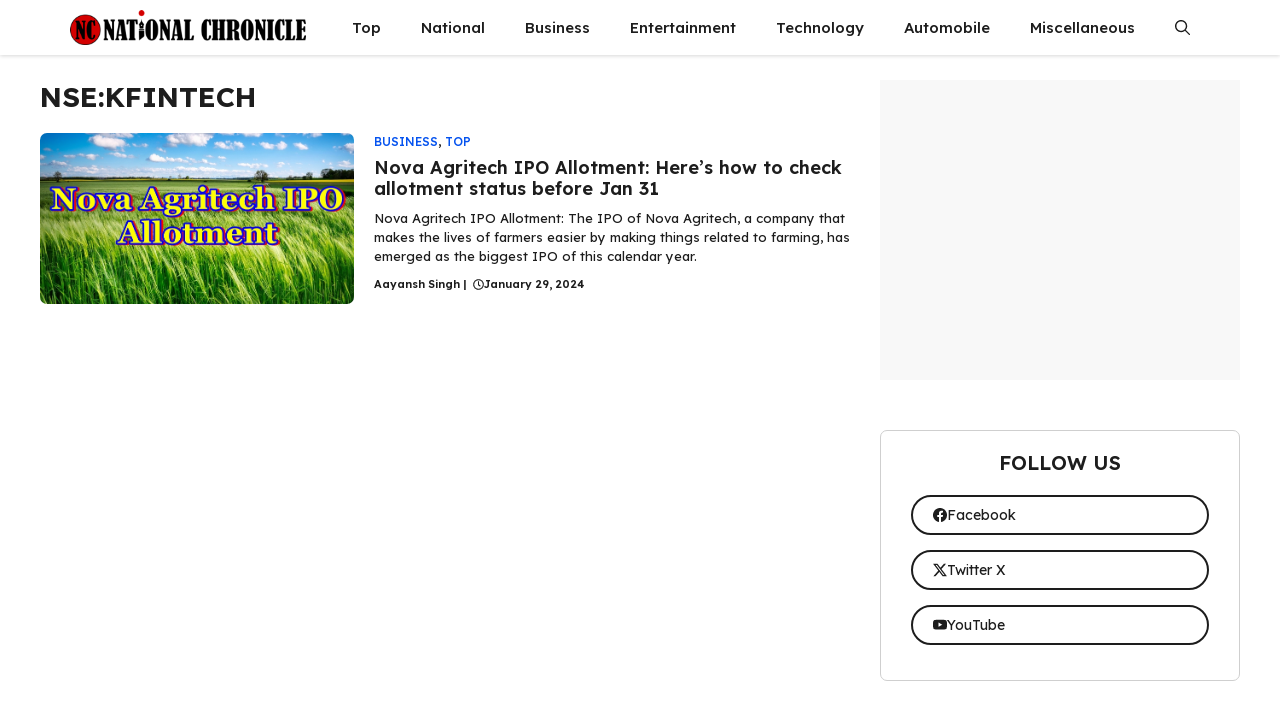

--- FILE ---
content_type: text/html; charset=UTF-8
request_url: https://nationalchronicle.in/tag/nsekfintech/
body_size: 108180
content:
<!DOCTYPE html>
<html lang="en-US" prefix="og: https://ogp.me/ns#">
<head>
<meta name="viewport" content="width=device-width, initial-scale=1.0">
<meta charset="UTF-8">
<meta name="robots" content="follow, index, max-snippet:-1, max-video-preview:-1, max-image-preview:large"/>
<meta property="og:locale" content="en_US" />
<meta property="og:type" content="article" />
<meta property="og:title" content="NSE:KFINTECH &raquo;" />
<meta property="og:url" content="https://nationalchronicle.in/tag/nsekfintech/" />
<meta property="og:site_name" content="National Chronicle" />
<meta property="article:publisher" content="https://www.facebook.com/NationalChronicle" />
<meta name="twitter:card" content="summary_large_image" />
<meta name="twitter:title" content="NSE:KFINTECH &raquo;" />
<meta name="twitter:site" content="@nationalchroniclenews@gmail.com" />
<meta name="twitter:label1" content="Posts" />
<meta name="twitter:data1" content="1" />
<meta name="generator" content="WordPress 6.9" />
<meta name="generator" content="Site Kit by Google 1.168.0" />
<meta name="google-adsense-platform-account" content="ca-host-pub-2644536267352236">
<meta name="google-adsense-platform-domain" content="sitekit.withgoogle.com">
<meta name="msapplication-TileImage" content="https://nationalchronicle.in/wp-content/uploads/2023/09/cropped-nc-512-270x270.jpg" />



<script id="bv-lazyload-images" data-cfasync="false" bv-exclude="true">var __defProp=Object.defineProperty;var __name=(target,value)=>__defProp(target,"name",{value,configurable:!0});var bv_lazyload_event_listener="load",bv_lazyload_events=["mousemove","click","keydown","wheel","touchmove","touchend"],bv_use_srcset_attr=!1,bv_style_observer,img_observer,picture_lazy_observer;bv_lazyload_event_listener=="load"?window.addEventListener("load",event=>{handle_lazyload_images()}):bv_lazyload_event_listener=="readystatechange"&&document.addEventListener("readystatechange",event=>{document.readyState==="interactive"&&handle_lazyload_images()});function add_lazyload_image_event_listeners(handle_lazyload_images2){bv_lazyload_events.forEach(function(event){document.addEventListener(event,handle_lazyload_images2,!0)})}__name(add_lazyload_image_event_listeners,"add_lazyload_image_event_listeners");function remove_lazyload_image_event_listeners(){bv_lazyload_events.forEach(function(event){document.removeEventListener(event,handle_lazyload_images,!0)})}__name(remove_lazyload_image_event_listeners,"remove_lazyload_image_event_listeners");function bv_replace_lazyloaded_image_url(element2){let src_value=element2.getAttribute("bv-data-src"),srcset_value=element2.getAttribute("bv-data-srcset"),currentSrc=element2.getAttribute("src");currentSrc&&currentSrc.startsWith("data:image/svg+xml")&&(bv_use_srcset_attr&&srcset_value&&element2.setAttribute("srcset",srcset_value),src_value&&element2.setAttribute("src",src_value))}__name(bv_replace_lazyloaded_image_url,"bv_replace_lazyloaded_image_url");function bv_replace_inline_style_image_url(element2){let bv_style_attr=element2.getAttribute("bv-data-style");if(console.log(bv_style_attr),bv_style_attr){let currentStyles=element2.getAttribute("style")||"",newStyle=currentStyles+(currentStyles?";":"")+bv_style_attr;element2.setAttribute("style",newStyle)}else console.log("BV_STYLE_ATTRIBUTE_NOT_FOUND : "+entry)}__name(bv_replace_inline_style_image_url,"bv_replace_inline_style_image_url");function handleLazyloadImages(entries){entries.map(entry2=>{entry2.isIntersecting&&(bv_replace_lazyloaded_image_url(entry2.target),img_observer.unobserve(entry2.target))})}__name(handleLazyloadImages,"handleLazyloadImages");function handleOnscreenInlineStyleImages(entries){entries.map(entry2=>{entry2.isIntersecting&&(bv_replace_inline_style_image_url(entry2.target),bv_style_observer.unobserve(entry2.target))})}__name(handleOnscreenInlineStyleImages,"handleOnscreenInlineStyleImages");function handlePictureTags(entries){entries.map(entry2=>{entry2.isIntersecting&&(bv_replace_picture_tag_url(entry2.target),picture_lazy_observer.unobserve(entry2.target))})}__name(handlePictureTags,"handlePictureTags");function bv_replace_picture_tag_url(element2){const child_elements=element2.children;for(let i=0;i<child_elements.length;i++){let child_elem=child_elements[i],_srcset=child_elem.getAttribute("bv-data-srcset"),_src=child_elem.getAttribute("bv-data-src");_srcset&&child_elem.setAttribute("srcset",_srcset),_src&&child_elem.setAttribute("src",_src),bv_replace_picture_tag_url(child_elem)}}__name(bv_replace_picture_tag_url,"bv_replace_picture_tag_url"),"IntersectionObserver"in window&&(bv_style_observer=new IntersectionObserver(handleOnscreenInlineStyleImages),img_observer=new IntersectionObserver(handleLazyloadImages),picture_lazy_observer=new IntersectionObserver(handlePictureTags));function handle_lazyload_images(){"IntersectionObserver"in window?(document.querySelectorAll(".bv-lazyload-bg-style").forEach(target_element=>{bv_style_observer.observe(target_element)}),document.querySelectorAll(".bv-lazyload-tag-img").forEach(img_element=>{img_observer.observe(img_element)}),document.querySelectorAll(".bv-lazyload-picture").forEach(picture_element=>{picture_lazy_observer.observe(picture_element)})):(document.querySelectorAll(".bv-lazyload-bg-style").forEach(target_element=>{bv_replace_inline_style_image_url(target_element)}),document.querySelectorAll(".bv-lazyload-tag-img").forEach(target_element=>{bv_replace_lazyloaded_image_url(target_element)}),document.querySelectorAll(".bv-lazyload-picture").forEach(picture_element=>{bv_replace_picture_tag_url(element)}))}__name(handle_lazyload_images,"handle_lazyload_images");
</script>

<script id="bv-dl-scripts-list" data-cfasync="false" bv-exclude="true">
var scriptAttrs = [{"attrs":{"id":"google_gtagjs-js-consent-mode-data-layer","defer":true,"data-cfasync":"false","bv_inline_delayed":true,"type":"text\/javascript","async":false},"bv_unique_id":"2znuCwJQjD8aMV5WIbls","reference":0},{"attrs":{"src":"https:\/\/nationalchronicle.in\/wp-content\/uploads\/al_opt_content\/SCRIPT\/nationalchronicle.in\/.\/wp-includes\/js\/jquery\/696919a6190636d0b6bdf3f9\/696919a6190636d0b6bdf3f9-16cb9084c573484b0cbcd8b282b41204_jquery.min.js?ver=3.7.1","id":"jquery-core-js","defer":true,"data-cfasync":"false","async":false,"bv_inline_delayed":false},"bv_unique_id":"8p4yvaNqI8TYBlDA5zpt","reference":1},{"attrs":{"src":"https:\/\/push.aplu.io\/push-notify.js","id":"aplu_push_notify-js","defer":true,"data-cfasync":"false","async":false,"bv_inline_delayed":false},"bv_unique_id":"DY8VHHh7DyZ56xBr2cWz","reference":2},{"attrs":{"src":"https:\/\/www.googletagmanager.com\/gtag\/js?id=GT-K558H72","id":"google_gtagjs-js","defer":true,"data-cfasync":"false","async":false,"bv_inline_delayed":false},"bv_unique_id":"pLCVugYE6ppxQau9RgjH","reference":3},{"attrs":{"id":"google_gtagjs-js-after","defer":true,"data-cfasync":"false","bv_inline_delayed":true,"type":"text\/javascript","async":false},"bv_unique_id":"KaRXZGHl2HBjGIv3oEwz","reference":4},{"attrs":{"src":"https:\/\/pagead2.googlesyndication.com\/pagead\/js\/adsbygoogle.js?client=ca-pub-3766982615626316&host=ca-host-pub-2644536267352236","crossorigin":"anonymous","defer":true,"data-cfasync":"false","async":false,"bv_inline_delayed":false},"bv_unique_id":"BnZvg04Cq1AeYv1CFNkI","reference":5},{"attrs":{"src":"https:\/\/fundingchoicesmessages.google.com\/i\/pub-3766982615626316?ers=1","nonce":"Ukqc3bY1xJLDnIhaXQRrVw","defer":true,"data-cfasync":"false","async":false,"bv_inline_delayed":false},"bv_unique_id":"3wXE0dX6ShmZcHEIn6Qm","reference":6},{"attrs":{"nonce":"Ukqc3bY1xJLDnIhaXQRrVw","defer":true,"data-cfasync":"false","bv_inline_delayed":true,"type":"text\/javascript","async":false},"bv_unique_id":"AhcOtVFRcyuTo9V8NbwY","reference":7},{"attrs":{"defer":true,"data-cfasync":"false","bv_inline_delayed":true,"type":"text\/javascript","async":false},"bv_unique_id":"kBj58htVEF0jycdfmjAw","reference":8},{"attrs":{"src":"https:\/\/pagead2.googlesyndication.com\/pagead\/js\/adsbygoogle.js?client=ca-pub-3766982615626316","crossorigin":"anonymous","defer":true,"data-cfasync":"false","async":false,"bv_inline_delayed":false},"bv_unique_id":"2ffPGFniiGBjss0dBIYi","reference":9},{"attrs":{"defer":true,"data-cfasync":"false","bv_inline_delayed":true,"type":"text\/javascript","async":false},"bv_unique_id":"JDpn8hW9WzZzwzKlQ9dt","reference":10},{"attrs":{"src":"https:\/\/pagead2.googlesyndication.com\/pagead\/js\/adsbygoogle.js?client=ca-pub-3766982615626316","crossorigin":"anonymous","defer":true,"data-cfasync":"false","async":false,"bv_inline_delayed":false},"bv_unique_id":"Yr4QQLN3bRZnayYyiLUG","reference":11},{"attrs":{"defer":true,"data-cfasync":"false","bv_inline_delayed":true,"type":"text\/javascript","async":false},"bv_unique_id":"zF5aFEFqHjfCTExFjzhl","reference":12},{"attrs":{"id":"generate-a11y","defer":true,"data-cfasync":"false","bv_inline_delayed":true,"type":"text\/javascript","async":false},"bv_unique_id":"CyjSo0JDAffDxKYno4fb","reference":13},{"attrs":{"src":"https:\/\/nationalchronicle.in\/wp-content\/uploads\/al_opt_content\/SCRIPT\/nationalchronicle.in\/.\/wp-content\/plugins\/gp-premium\/menu-plus\/functions\/js\/696919a6190636d0b6bdf3f9\/696919a6190636d0b6bdf3f9-b4054cf702149de2ebe6578b6c5e21d4_sticky.min.js?ver=2.5.2","id":"generate-sticky-js","defer":true,"data-cfasync":"false","async":false,"bv_inline_delayed":false},"bv_unique_id":"zaguyyugvopoyjFK77DX","reference":14},{"attrs":{"id":"generate-offside-js-extra","defer":true,"data-cfasync":"false","bv_inline_delayed":true,"type":"text\/javascript","async":false},"bv_unique_id":"emwOPJiMdWVItJKT1vEU","reference":15},{"attrs":{"src":"https:\/\/nationalchronicle.in\/wp-content\/uploads\/al_opt_content\/SCRIPT\/nationalchronicle.in\/.\/wp-content\/plugins\/gp-premium\/menu-plus\/functions\/js\/696919a6190636d0b6bdf3f9\/696919a6190636d0b6bdf3f9-2c8d926d887909904dab4316508bacc6_offside.min.js?ver=2.5.2","id":"generate-offside-js","defer":true,"data-cfasync":"false","async":false,"bv_inline_delayed":false},"bv_unique_id":"6X69QhQFEnxWmBNR7ESj","reference":16},{"attrs":{"id":"generate-menu-js-before","defer":true,"data-cfasync":"false","bv_inline_delayed":true,"type":"text\/javascript","async":false},"bv_unique_id":"zcxXrRuJ5kOLSyYUEBwc","reference":17},{"attrs":{"src":"https:\/\/nationalchronicle.in\/wp-content\/uploads\/al_opt_content\/SCRIPT\/nationalchronicle.in\/.\/wp-content\/themes\/generatepress\/assets\/js\/696919a6190636d0b6bdf3f9\/696919a6190636d0b6bdf3f9-67148b2ff82038d0faf6385f182c5644_menu.min.js?ver=3.6.1","id":"generate-menu-js","defer":true,"data-cfasync":"false","async":false,"bv_inline_delayed":false},"bv_unique_id":"nxGtQAAw3CUjtJ2AoEFP","reference":18},{"attrs":{"src":"https:\/\/nationalchronicle.in\/wp-content\/uploads\/al_opt_content\/SCRIPT\/nationalchronicle.in\/.\/wp-content\/themes\/generatepress\/assets\/dist\/696919a6190636d0b6bdf3f9\/696919a6190636d0b6bdf3f9-e5205f150873787f6a52cf9f01d34f62_modal.js?ver=3.6.1","id":"generate-modal-js","defer":true,"data-cfasync":"false","async":false,"bv_inline_delayed":false},"bv_unique_id":"EVLEix27TckFSUpNb4ON","reference":19},{"attrs":{"src":"https:\/\/nationalchronicle.in\/wp-content\/uploads\/al_opt_content\/SCRIPT\/nationalchronicle.in\/.\/wp-content\/plugins\/google-site-kit\/dist\/assets\/js\/696919a6190636d0b6bdf3f9\/696919a6190636d0b6bdf3f9-477a6845df57793e8c2881b47bcca64e_googlesitekit-consent-mode-bc2e26cfa69fcd4a8261.js","id":"googlesitekit-consent-mode-js","defer":true,"data-cfasync":"false","async":false,"bv_inline_delayed":false},"bv_unique_id":"t2yHteDLjHiqAk9jofVz","reference":20},{"attrs":{"type":"module","defer":true,"data-cfasync":"false","bv_inline_delayed":true,"async":false},"bv_unique_id":"Radkihwypyel6fooe8mw","reference":21},{"attrs":{"defer":true,"data-cfasync":"false","bv_inline_delayed":true,"type":"text\/javascript","async":false},"bv_unique_id":"NwgkhVmulYDfCBGZcC9q","reference":22},{"attrs":{"src":"data:text\/javascript;base64, [base64]","id":"bv-trigger-listener","type":"text\/javascript","defer":true,"async":false},"bv_unique_id":"d6fe9c24159ed4a27d224d91c70f8fdc","reference":100000000}];
</script>
<script id="bv-web-worker" type="javascript/worker" data-cfasync="false" bv-exclude="true">var __defProp=Object.defineProperty;var __name=(target,value)=>__defProp(target,"name",{value,configurable:!0});self.onmessage=function(e){var counter=e.data.fetch_urls.length;e.data.fetch_urls.forEach(function(fetch_url){loadUrl(fetch_url,function(){console.log("DONE: "+fetch_url),counter=counter-1,counter===0&&self.postMessage({status:"SUCCESS"})})})};async function loadUrl(fetch_url,callback){try{var request=new Request(fetch_url,{mode:"no-cors",redirect:"follow"});await fetch(request),callback()}catch(fetchError){console.log("Fetch Error loading URL:",fetchError);try{var xhr=new XMLHttpRequest;xhr.onerror=callback,xhr.onload=callback,xhr.responseType="blob",xhr.open("GET",fetch_url,!0),xhr.send()}catch(xhrError){console.log("XHR Error loading URL:",xhrError),callback()}}}__name(loadUrl,"loadUrl");
</script>
<script id="bv-web-worker-handler" data-cfasync="false" bv-exclude="true">var __defProp=Object.defineProperty;var __name=(target,value)=>__defProp(target,"name",{value,configurable:!0});if(typeof scriptAttrs<"u"&&Array.isArray(scriptAttrs)&&scriptAttrs.length>0){const lastElement=scriptAttrs[scriptAttrs.length-1];if(lastElement.attrs&&lastElement.attrs.id==="bv-trigger-listener"){var bv_custom_ready_state_value="loading";Object.defineProperty(document,"readyState",{get:__name(function(){return bv_custom_ready_state_value},"get"),set:__name(function(){},"set")})}}if(typeof scriptAttrs>"u"||!Array.isArray(scriptAttrs))var scriptAttrs=[];if(typeof linkStyleAttrs>"u"||!Array.isArray(linkStyleAttrs))var linkStyleAttrs=[];function isMobileDevice(){return window.innerWidth<=500}__name(isMobileDevice,"isMobileDevice");var js_dom_loaded=!1;document.addEventListener("DOMContentLoaded",()=>{js_dom_loaded=!0});const EVENTS=["mousemove","click","keydown","wheel","touchmove","touchend"];var scriptUrls=[],styleUrls=[],bvEventCalled=!1,workerFinished=!1,functionExec=!1,scriptsInjected=!1,stylesInjected=!1,bv_load_event_fired=!1,autoInjectTimerStarted=!1;const BV_AUTO_INJECT_ENABLED=!0,BV_DESKTOP_AUTO_INJECT_DELAY=1e3,BV_MOBILE_AUTO_INJECT_DELAY=1e4,BV_WORKER_TIMEOUT_DURATION=3e3;scriptAttrs.forEach((scriptAttr,index)=>{scriptAttr.attrs.src&&!scriptAttr.attrs.src.includes("data:text/javascript")&&(scriptUrls[index]=scriptAttr.attrs.src)}),linkStyleAttrs.forEach((linkAttr,index)=>{styleUrls[index]=linkAttr.attrs.href});var fetchUrls=scriptUrls.concat(styleUrls);function addEventListeners(bvEventHandler2){EVENTS.forEach(function(event){document.addEventListener(event,bvEventFired,!0),document.addEventListener(event,bvEventHandler2,!0)})}__name(addEventListeners,"addEventListeners");function removeEventListeners(){EVENTS.forEach(function(event){document.removeEventListener(event,bvEventHandler,!0)})}__name(removeEventListeners,"removeEventListeners");function bvEventFired(){bvEventCalled||(bvEventCalled=!0,workerFinished=!0)}__name(bvEventFired,"bvEventFired");function bvGetElement(attributes,element){Object.keys(attributes).forEach(function(attr){attr==="async"?element.async=attributes[attr]:attr==="innerHTML"?element.innerHTML=atob(attributes[attr]):element.setAttribute(attr,attributes[attr])})}__name(bvGetElement,"bvGetElement");function bvAddElement(attr,element){var attributes=attr.attrs;if(attributes.bv_inline_delayed){let bvScriptId=attr.bv_unique_id,bvScriptElement=document.querySelector("[bv_unique_id='"+bvScriptId+"']");bvScriptElement?(!attributes.innerHTML&&!attributes.src&&bvScriptElement.textContent.trim()!==""&&(attributes.src="data:text/javascript;base64, "+btoa(unescape(encodeURIComponent(bvScriptElement.textContent)))),bvGetElement(attributes,element),bvScriptElement.after(element)):console.log(`Script not found for ${bvScriptId}`)}else{bvGetElement(attributes,element);var templateId=attr.bv_unique_id,targetElement=document.querySelector("[id='"+templateId+"']");targetElement&&targetElement.after(element)}}__name(bvAddElement,"bvAddElement");function injectStyles(){if(stylesInjected){console.log("Styles already injected, skipping");return}stylesInjected=!0,document.querySelectorAll('style[type="bv_inline_delayed_css"], template[id]').forEach(element=>{if(element.tagName.toLowerCase()==="style"){var new_style=document.createElement("style");new_style.type="text/css",new_style.textContent=element.textContent,element.after(new_style),new_style.parentNode?element.remove():console.log("PARENT NODE NOT FOUND")}else if(element.tagName.toLowerCase()==="template"){var templateId=element.id,linkStyleAttr=linkStyleAttrs.find(attr=>attr.bv_unique_id===templateId);if(linkStyleAttr){var link=document.createElement("link");bvAddElement(linkStyleAttr,link),element.parentNode&&element.parentNode.replaceChild(link,element),console.log("EXTERNAL STYLE ADDED")}else console.log(`No linkStyleAttr found for template ID ${templateId}`)}}),linkStyleAttrs.forEach((linkStyleAttr,index)=>{console.log("STYLE ADDED");var element=document.createElement("link");bvAddElement(linkStyleAttr,element)})}__name(injectStyles,"injectStyles");function injectScripts(){if(scriptsInjected){console.log("Scripts already injected, skipping");return}scriptsInjected=!0;let last_script_element;scriptAttrs.forEach((scriptAttr,index)=>{if(bv_custom_ready_state_value==="loading"&&scriptAttr.attrs&&scriptAttr.attrs.is_first_defer_element===!0)if(last_script_element){const readyStateScript=document.createElement("script");readyStateScript.src="data:text/javascript;base64, "+btoa(unescape(encodeURIComponent("bv_custom_ready_state_value = 'interactive';"))),readyStateScript.async=!1,last_script_element.after(readyStateScript)}else bv_custom_ready_state_value="interactive",console.log('Ready state manually set to "interactive"');console.log("JS ADDED");var element=document.createElement("script");last_script_element=element,bvAddElement(scriptAttr,element)})}__name(injectScripts,"injectScripts");function bvEventHandler(){console.log("EVENT FIRED"),js_dom_loaded&&bvEventCalled&&workerFinished&&!functionExec&&(functionExec=!0,injectStyles(),injectScripts(),removeEventListeners())}__name(bvEventHandler,"bvEventHandler");function autoInjectScriptsAfterLoad(){js_dom_loaded&&workerFinished&&!scriptsInjected&&!stylesInjected&&(console.log("Auto-injecting styles and scripts after timer"),injectStyles(),injectScripts())}__name(autoInjectScriptsAfterLoad,"autoInjectScriptsAfterLoad");function startAutoInjectTimer(){if(BV_AUTO_INJECT_ENABLED&&!autoInjectTimerStarted&&bv_load_event_fired&&!bvEventCalled){autoInjectTimerStarted=!0;var delay=isMobileDevice()?BV_MOBILE_AUTO_INJECT_DELAY:BV_DESKTOP_AUTO_INJECT_DELAY;console.log("Starting auto-inject timer with delay: "+delay+"ms"),setTimeout(function(){autoInjectScriptsAfterLoad()},delay)}}__name(startAutoInjectTimer,"startAutoInjectTimer"),addEventListeners(bvEventHandler);var requestObject=window.URL||window.webkitURL,bvWorker=new Worker(requestObject.createObjectURL(new Blob([document.getElementById("bv-web-worker").textContent],{type:"text/javascript"})));bvWorker.onmessage=function(e){e.data.status==="SUCCESS"&&(console.log("WORKER_FINISHED"),workerFinished=!0,bvEventHandler(),startAutoInjectTimer())},addEventListener("load",()=>{bvEventHandler(),bv_call_fetch_urls(),bv_load_event_fired=!0});function bv_call_fetch_urls(){!bv_load_event_fired&&!workerFinished&&(bvWorker.postMessage({fetch_urls:fetchUrls}),bv_initiate_worker_timer())}__name(bv_call_fetch_urls,"bv_call_fetch_urls"),setTimeout(function(){bv_call_fetch_urls()},5e3);function bv_initiate_worker_timer(){setTimeout(function(){workerFinished||(console.log("WORKER_TIMEDOUT"),workerFinished=!0,bvWorker.terminate()),bvEventHandler(),startAutoInjectTimer()},BV_WORKER_TIMEOUT_DURATION)}__name(bv_initiate_worker_timer,"bv_initiate_worker_timer");
</script>

	
	
<script type="bv_inline_delayed_js" bv_unique_id="2znuCwJQjD8aMV5WIbls" id="google_gtagjs-js-consent-mode-data-layer" defer="1" data-cfasync="false" bv_inline_delayed="1" async="">window.dataLayer = window.dataLayer || [];function gtag(){dataLayer.push(arguments);}
gtag('consent', 'default', {"ad_personalization":"denied","ad_storage":"denied","ad_user_data":"denied","analytics_storage":"denied","functionality_storage":"denied","security_storage":"denied","personalization_storage":"denied","region":["AT","BE","BG","CH","CY","CZ","DE","DK","EE","ES","FI","FR","GB","GR","HR","HU","IE","IS","IT","LI","LT","LU","LV","MT","NL","NO","PL","PT","RO","SE","SI","SK"],"wait_for_update":500});
window._googlesitekitConsentCategoryMap = {"statistics":["analytics_storage"],"marketing":["ad_storage","ad_user_data","ad_personalization"],"functional":["functionality_storage","security_storage"],"preferences":["personalization_storage"]};
window._googlesitekitConsents = {"ad_personalization":"denied","ad_storage":"denied","ad_user_data":"denied","analytics_storage":"denied","functionality_storage":"denied","security_storage":"denied","personalization_storage":"denied","region":["AT","BE","BG","CH","CY","CZ","DE","DK","EE","ES","FI","FR","GB","GR","HR","HU","IE","IS","IT","LI","LT","LU","LV","MT","NL","NO","PL","PT","RO","SE","SI","SK"],"wait_for_update":500};</script>



<title>NSE:KFINTECH &raquo;</title>

<link rel="canonical" href="https://nationalchronicle.in/tag/nsekfintech/" />











<script type="application/ld+json" class="rank-math-schema">{"@context":"https://schema.org","@graph":[{"@type":"Organization","@id":"https://nationalchronicle.in/#organization","name":"National Chronicle","sameAs":["https://www.facebook.com/NationalChronicle","https://twitter.com/nationalchroniclenews@gmail.com"]},{"@type":"WebSite","@id":"https://nationalchronicle.in/#website","url":"https://nationalchronicle.in","name":"National Chronicle","publisher":{"@id":"https://nationalchronicle.in/#organization"},"inLanguage":"en-US"},{"@type":"BreadcrumbList","@id":"https://nationalchronicle.in/tag/nsekfintech/#breadcrumb","itemListElement":[{"@type":"ListItem","position":"1","item":{"@id":"https://nationalchronicle.in","name":"Home"}},{"@type":"ListItem","position":"2","item":{"@id":"https://nationalchronicle.in/tag/nsekfintech/","name":"NSE:KFINTECH"}}]},{"@type":"CollectionPage","@id":"https://nationalchronicle.in/tag/nsekfintech/#webpage","url":"https://nationalchronicle.in/tag/nsekfintech/","name":"NSE:KFINTECH &raquo;","isPartOf":{"@id":"https://nationalchronicle.in/#website"},"inLanguage":"en-US","breadcrumb":{"@id":"https://nationalchronicle.in/tag/nsekfintech/#breadcrumb"}}]}</script>


<link rel='dns-prefetch' href='//push.aplu.io' />
<link rel='dns-prefetch' href='//www.googletagmanager.com' />
<link rel='dns-prefetch' href='//pagead2.googlesyndication.com' />
<link rel='dns-prefetch' href='//fundingchoicesmessages.google.com' />
<link href='https://fonts.gstatic.com' crossorigin rel='preconnect' />
<link href='https://fonts.googleapis.com' crossorigin rel='preconnect' />
<link rel="alternate" type="application/rss+xml" title=" &raquo; Feed" href="https://nationalchronicle.in/feed/" />
<link rel="alternate" type="application/rss+xml" title=" &raquo; Comments Feed" href="https://nationalchronicle.in/comments/feed/" />
<link rel="alternate" type="application/rss+xml" title=" &raquo; NSE:KFINTECH Tag Feed" href="https://nationalchronicle.in/tag/nsekfintech/feed/" />
<link rel="alternate" type="application/rss+xml" title=" &raquo; Stories Feed" href="https://nationalchronicle.in/web-stories/feed/"><style id='wp-img-auto-sizes-contain-inline-css'>
img:is([sizes=auto i],[sizes^="auto," i]){contain-intrinsic-size:3000px 1500px}
/*# sourceURL=wp-img-auto-sizes-contain-inline-css */
</style>
<style id='wp-emoji-styles-inline-css'>

	img.wp-smiley, img.emoji {
		display: inline !important;
		border: none !important;
		box-shadow: none !important;
		height: 1em !important;
		width: 1em !important;
		margin: 0 0.07em !important;
		vertical-align: -0.1em !important;
		background: none !important;
		padding: 0 !important;
	}
/*# sourceURL=wp-emoji-styles-inline-css */
</style>
<style id='wp-block-library-inline-css'>
:root{--wp-block-synced-color:#7a00df;--wp-block-synced-color--rgb:122,0,223;--wp-bound-block-color:var(--wp-block-synced-color);--wp-editor-canvas-background:#ddd;--wp-admin-theme-color:#007cba;--wp-admin-theme-color--rgb:0,124,186;--wp-admin-theme-color-darker-10:#006ba1;--wp-admin-theme-color-darker-10--rgb:0,107,160.5;--wp-admin-theme-color-darker-20:#005a87;--wp-admin-theme-color-darker-20--rgb:0,90,135;--wp-admin-border-width-focus:2px}@media (min-resolution:192dpi){:root{--wp-admin-border-width-focus:1.5px}}.wp-element-button{cursor:pointer}:root .has-very-light-gray-background-color{background-color:#eee}:root .has-very-dark-gray-background-color{background-color:#313131}:root .has-very-light-gray-color{color:#eee}:root .has-very-dark-gray-color{color:#313131}:root .has-vivid-green-cyan-to-vivid-cyan-blue-gradient-background{background:linear-gradient(135deg,#00d084,#0693e3)}:root .has-purple-crush-gradient-background{background:linear-gradient(135deg,#34e2e4,#4721fb 50%,#ab1dfe)}:root .has-hazy-dawn-gradient-background{background:linear-gradient(135deg,#faaca8,#dad0ec)}:root .has-subdued-olive-gradient-background{background:linear-gradient(135deg,#fafae1,#67a671)}:root .has-atomic-cream-gradient-background{background:linear-gradient(135deg,#fdd79a,#004a59)}:root .has-nightshade-gradient-background{background:linear-gradient(135deg,#330968,#31cdcf)}:root .has-midnight-gradient-background{background:linear-gradient(135deg,#020381,#2874fc)}:root{--wp--preset--font-size--normal:16px;--wp--preset--font-size--huge:42px}.has-regular-font-size{font-size:1em}.has-larger-font-size{font-size:2.625em}.has-normal-font-size{font-size:var(--wp--preset--font-size--normal)}.has-huge-font-size{font-size:var(--wp--preset--font-size--huge)}.has-text-align-center{text-align:center}.has-text-align-left{text-align:left}.has-text-align-right{text-align:right}.has-fit-text{white-space:nowrap!important}#end-resizable-editor-section{display:none}.aligncenter{clear:both}.items-justified-left{justify-content:flex-start}.items-justified-center{justify-content:center}.items-justified-right{justify-content:flex-end}.items-justified-space-between{justify-content:space-between}.screen-reader-text{border:0;clip-path:inset(50%);height:1px;margin:-1px;overflow:hidden;padding:0;position:absolute;width:1px;word-wrap:normal!important}.screen-reader-text:focus{background-color:#ddd;clip-path:none;color:#444;display:block;font-size:1em;height:auto;left:5px;line-height:normal;padding:15px 23px 14px;text-decoration:none;top:5px;width:auto;z-index:100000}html :where(.has-border-color){border-style:solid}html :where([style*=border-top-color]){border-top-style:solid}html :where([style*=border-right-color]){border-right-style:solid}html :where([style*=border-bottom-color]){border-bottom-style:solid}html :where([style*=border-left-color]){border-left-style:solid}html :where([style*=border-width]){border-style:solid}html :where([style*=border-top-width]){border-top-style:solid}html :where([style*=border-right-width]){border-right-style:solid}html :where([style*=border-bottom-width]){border-bottom-style:solid}html :where([style*=border-left-width]){border-left-style:solid}html :where(img[class*=wp-image-]){height:auto;max-width:100%}:where(figure){margin:0 0 1em}html :where(.is-position-sticky){--wp-admin--admin-bar--position-offset:var(--wp-admin--admin-bar--height,0px)}@media screen and (max-width:600px){html :where(.is-position-sticky){--wp-admin--admin-bar--position-offset:0px}}

/*# sourceURL=wp-block-library-inline-css */
</style><style id='wp-block-paragraph-inline-css'>
.is-small-text{font-size:.875em}.is-regular-text{font-size:1em}.is-large-text{font-size:2.25em}.is-larger-text{font-size:3em}.has-drop-cap:not(:focus):first-letter{float:left;font-size:8.4em;font-style:normal;font-weight:100;line-height:.68;margin:.05em .1em 0 0;text-transform:uppercase}body.rtl .has-drop-cap:not(:focus):first-letter{float:none;margin-left:.1em}p.has-drop-cap.has-background{overflow:hidden}:root :where(p.has-background){padding:1.25em 2.375em}:where(p.has-text-color:not(.has-link-color)) a{color:inherit}p.has-text-align-left[style*="writing-mode:vertical-lr"],p.has-text-align-right[style*="writing-mode:vertical-rl"]{rotate:180deg}
/*# sourceURL=https://nationalchronicle.in/wp-includes/blocks/paragraph/style.min.css */
</style>
<style id='global-styles-inline-css'>
:root{--wp--preset--aspect-ratio--square: 1;--wp--preset--aspect-ratio--4-3: 4/3;--wp--preset--aspect-ratio--3-4: 3/4;--wp--preset--aspect-ratio--3-2: 3/2;--wp--preset--aspect-ratio--2-3: 2/3;--wp--preset--aspect-ratio--16-9: 16/9;--wp--preset--aspect-ratio--9-16: 9/16;--wp--preset--color--black: #000000;--wp--preset--color--cyan-bluish-gray: #abb8c3;--wp--preset--color--white: #ffffff;--wp--preset--color--pale-pink: #f78da7;--wp--preset--color--vivid-red: #cf2e2e;--wp--preset--color--luminous-vivid-orange: #ff6900;--wp--preset--color--luminous-vivid-amber: #fcb900;--wp--preset--color--light-green-cyan: #7bdcb5;--wp--preset--color--vivid-green-cyan: #00d084;--wp--preset--color--pale-cyan-blue: #8ed1fc;--wp--preset--color--vivid-cyan-blue: #0693e3;--wp--preset--color--vivid-purple: #9b51e0;--wp--preset--color--background: var(--background);--wp--preset--color--background-1: var(--background-1);--wp--preset--color--text-1: var(--text-1);--wp--preset--color--text-2: var(--text-2);--wp--preset--color--link-text: var(--link-text);--wp--preset--color--color-background: var(--color-background);--wp--preset--color--color-background-hover: var(--color-background-hover);--wp--preset--color--border-color: var(--border-color);--wp--preset--gradient--vivid-cyan-blue-to-vivid-purple: linear-gradient(135deg,rgb(6,147,227) 0%,rgb(155,81,224) 100%);--wp--preset--gradient--light-green-cyan-to-vivid-green-cyan: linear-gradient(135deg,rgb(122,220,180) 0%,rgb(0,208,130) 100%);--wp--preset--gradient--luminous-vivid-amber-to-luminous-vivid-orange: linear-gradient(135deg,rgb(252,185,0) 0%,rgb(255,105,0) 100%);--wp--preset--gradient--luminous-vivid-orange-to-vivid-red: linear-gradient(135deg,rgb(255,105,0) 0%,rgb(207,46,46) 100%);--wp--preset--gradient--very-light-gray-to-cyan-bluish-gray: linear-gradient(135deg,rgb(238,238,238) 0%,rgb(169,184,195) 100%);--wp--preset--gradient--cool-to-warm-spectrum: linear-gradient(135deg,rgb(74,234,220) 0%,rgb(151,120,209) 20%,rgb(207,42,186) 40%,rgb(238,44,130) 60%,rgb(251,105,98) 80%,rgb(254,248,76) 100%);--wp--preset--gradient--blush-light-purple: linear-gradient(135deg,rgb(255,206,236) 0%,rgb(152,150,240) 100%);--wp--preset--gradient--blush-bordeaux: linear-gradient(135deg,rgb(254,205,165) 0%,rgb(254,45,45) 50%,rgb(107,0,62) 100%);--wp--preset--gradient--luminous-dusk: linear-gradient(135deg,rgb(255,203,112) 0%,rgb(199,81,192) 50%,rgb(65,88,208) 100%);--wp--preset--gradient--pale-ocean: linear-gradient(135deg,rgb(255,245,203) 0%,rgb(182,227,212) 50%,rgb(51,167,181) 100%);--wp--preset--gradient--electric-grass: linear-gradient(135deg,rgb(202,248,128) 0%,rgb(113,206,126) 100%);--wp--preset--gradient--midnight: linear-gradient(135deg,rgb(2,3,129) 0%,rgb(40,116,252) 100%);--wp--preset--font-size--small: 13px;--wp--preset--font-size--medium: 20px;--wp--preset--font-size--large: 36px;--wp--preset--font-size--x-large: 42px;--wp--preset--spacing--20: 0.44rem;--wp--preset--spacing--30: 0.67rem;--wp--preset--spacing--40: 1rem;--wp--preset--spacing--50: 1.5rem;--wp--preset--spacing--60: 2.25rem;--wp--preset--spacing--70: 3.38rem;--wp--preset--spacing--80: 5.06rem;--wp--preset--shadow--natural: 6px 6px 9px rgba(0, 0, 0, 0.2);--wp--preset--shadow--deep: 12px 12px 50px rgba(0, 0, 0, 0.4);--wp--preset--shadow--sharp: 6px 6px 0px rgba(0, 0, 0, 0.2);--wp--preset--shadow--outlined: 6px 6px 0px -3px rgb(255, 255, 255), 6px 6px rgb(0, 0, 0);--wp--preset--shadow--crisp: 6px 6px 0px rgb(0, 0, 0);}:where(.is-layout-flex){gap: 0.5em;}:where(.is-layout-grid){gap: 0.5em;}body .is-layout-flex{display: flex;}.is-layout-flex{flex-wrap: wrap;align-items: center;}.is-layout-flex > :is(*, div){margin: 0;}body .is-layout-grid{display: grid;}.is-layout-grid > :is(*, div){margin: 0;}:where(.wp-block-columns.is-layout-flex){gap: 2em;}:where(.wp-block-columns.is-layout-grid){gap: 2em;}:where(.wp-block-post-template.is-layout-flex){gap: 1.25em;}:where(.wp-block-post-template.is-layout-grid){gap: 1.25em;}.has-black-color{color: var(--wp--preset--color--black) !important;}.has-cyan-bluish-gray-color{color: var(--wp--preset--color--cyan-bluish-gray) !important;}.has-white-color{color: var(--wp--preset--color--white) !important;}.has-pale-pink-color{color: var(--wp--preset--color--pale-pink) !important;}.has-vivid-red-color{color: var(--wp--preset--color--vivid-red) !important;}.has-luminous-vivid-orange-color{color: var(--wp--preset--color--luminous-vivid-orange) !important;}.has-luminous-vivid-amber-color{color: var(--wp--preset--color--luminous-vivid-amber) !important;}.has-light-green-cyan-color{color: var(--wp--preset--color--light-green-cyan) !important;}.has-vivid-green-cyan-color{color: var(--wp--preset--color--vivid-green-cyan) !important;}.has-pale-cyan-blue-color{color: var(--wp--preset--color--pale-cyan-blue) !important;}.has-vivid-cyan-blue-color{color: var(--wp--preset--color--vivid-cyan-blue) !important;}.has-vivid-purple-color{color: var(--wp--preset--color--vivid-purple) !important;}.has-black-background-color{background-color: var(--wp--preset--color--black) !important;}.has-cyan-bluish-gray-background-color{background-color: var(--wp--preset--color--cyan-bluish-gray) !important;}.has-white-background-color{background-color: var(--wp--preset--color--white) !important;}.has-pale-pink-background-color{background-color: var(--wp--preset--color--pale-pink) !important;}.has-vivid-red-background-color{background-color: var(--wp--preset--color--vivid-red) !important;}.has-luminous-vivid-orange-background-color{background-color: var(--wp--preset--color--luminous-vivid-orange) !important;}.has-luminous-vivid-amber-background-color{background-color: var(--wp--preset--color--luminous-vivid-amber) !important;}.has-light-green-cyan-background-color{background-color: var(--wp--preset--color--light-green-cyan) !important;}.has-vivid-green-cyan-background-color{background-color: var(--wp--preset--color--vivid-green-cyan) !important;}.has-pale-cyan-blue-background-color{background-color: var(--wp--preset--color--pale-cyan-blue) !important;}.has-vivid-cyan-blue-background-color{background-color: var(--wp--preset--color--vivid-cyan-blue) !important;}.has-vivid-purple-background-color{background-color: var(--wp--preset--color--vivid-purple) !important;}.has-black-border-color{border-color: var(--wp--preset--color--black) !important;}.has-cyan-bluish-gray-border-color{border-color: var(--wp--preset--color--cyan-bluish-gray) !important;}.has-white-border-color{border-color: var(--wp--preset--color--white) !important;}.has-pale-pink-border-color{border-color: var(--wp--preset--color--pale-pink) !important;}.has-vivid-red-border-color{border-color: var(--wp--preset--color--vivid-red) !important;}.has-luminous-vivid-orange-border-color{border-color: var(--wp--preset--color--luminous-vivid-orange) !important;}.has-luminous-vivid-amber-border-color{border-color: var(--wp--preset--color--luminous-vivid-amber) !important;}.has-light-green-cyan-border-color{border-color: var(--wp--preset--color--light-green-cyan) !important;}.has-vivid-green-cyan-border-color{border-color: var(--wp--preset--color--vivid-green-cyan) !important;}.has-pale-cyan-blue-border-color{border-color: var(--wp--preset--color--pale-cyan-blue) !important;}.has-vivid-cyan-blue-border-color{border-color: var(--wp--preset--color--vivid-cyan-blue) !important;}.has-vivid-purple-border-color{border-color: var(--wp--preset--color--vivid-purple) !important;}.has-vivid-cyan-blue-to-vivid-purple-gradient-background{background: var(--wp--preset--gradient--vivid-cyan-blue-to-vivid-purple) !important;}.has-light-green-cyan-to-vivid-green-cyan-gradient-background{background: var(--wp--preset--gradient--light-green-cyan-to-vivid-green-cyan) !important;}.has-luminous-vivid-amber-to-luminous-vivid-orange-gradient-background{background: var(--wp--preset--gradient--luminous-vivid-amber-to-luminous-vivid-orange) !important;}.has-luminous-vivid-orange-to-vivid-red-gradient-background{background: var(--wp--preset--gradient--luminous-vivid-orange-to-vivid-red) !important;}.has-very-light-gray-to-cyan-bluish-gray-gradient-background{background: var(--wp--preset--gradient--very-light-gray-to-cyan-bluish-gray) !important;}.has-cool-to-warm-spectrum-gradient-background{background: var(--wp--preset--gradient--cool-to-warm-spectrum) !important;}.has-blush-light-purple-gradient-background{background: var(--wp--preset--gradient--blush-light-purple) !important;}.has-blush-bordeaux-gradient-background{background: var(--wp--preset--gradient--blush-bordeaux) !important;}.has-luminous-dusk-gradient-background{background: var(--wp--preset--gradient--luminous-dusk) !important;}.has-pale-ocean-gradient-background{background: var(--wp--preset--gradient--pale-ocean) !important;}.has-electric-grass-gradient-background{background: var(--wp--preset--gradient--electric-grass) !important;}.has-midnight-gradient-background{background: var(--wp--preset--gradient--midnight) !important;}.has-small-font-size{font-size: var(--wp--preset--font-size--small) !important;}.has-medium-font-size{font-size: var(--wp--preset--font-size--medium) !important;}.has-large-font-size{font-size: var(--wp--preset--font-size--large) !important;}.has-x-large-font-size{font-size: var(--wp--preset--font-size--x-large) !important;}
/*# sourceURL=global-styles-inline-css */
</style>

<style id='classic-theme-styles-inline-css'>
/*! This file is auto-generated */
.wp-block-button__link{color:#fff;background-color:#32373c;border-radius:9999px;box-shadow:none;text-decoration:none;padding:calc(.667em + 2px) calc(1.333em + 2px);font-size:1.125em}.wp-block-file__button{background:#32373c;color:#fff;text-decoration:none}
/*# sourceURL=/wp-includes/css/classic-themes.min.css */
</style>
<link rel='stylesheet' id='generate-widget-areas-css' href='https://nationalchronicle.in/wp-content/themes/generatepress/assets/css/components/widget-areas.min.css?ver=3.6.1' media='all' />
<link rel='stylesheet' id='generate-style-css' href='https://nationalchronicle.in/wp-content/themes/generatepress/assets/css/main.min.css?ver=3.6.1' media='all' />
<style id='generate-style-inline-css'>
.resize-featured-image .post-image img {width: 320px;}
.is-right-sidebar{width:30%;}.is-left-sidebar{width:25%;}.site-content .content-area{width:70%;}@media (max-width: 768px){.main-navigation .menu-toggle,.sidebar-nav-mobile:not(#sticky-placeholder){display:block;}.main-navigation ul,.gen-sidebar-nav,.main-navigation:not(.slideout-navigation):not(.toggled) .main-nav > ul,.has-inline-mobile-toggle #site-navigation .inside-navigation > *:not(.navigation-search):not(.main-nav){display:none;}.nav-align-right .inside-navigation,.nav-align-center .inside-navigation{justify-content:space-between;}}
.dynamic-author-image-rounded{border-radius:100%;}.dynamic-featured-image, .dynamic-author-image{vertical-align:middle;}.one-container.blog .dynamic-content-template:not(:last-child), .one-container.archive .dynamic-content-template:not(:last-child){padding-bottom:0px;}.dynamic-entry-excerpt > p:last-child{margin-bottom:0px;}
/*# sourceURL=generate-style-inline-css */
</style>
<link rel='stylesheet' id='generate-google-fonts-css' href='https://fonts.googleapis.com/css?family=Lexend+Deca%3A100%2C200%2C300%2Cregular%2C500%2C600%2C700%2C800%2C900&#038;display=auto&#038;ver=3.6.1' media='all' />
<link rel='stylesheet' id='generatepress-dynamic-css' href='https://nationalchronicle.in/wp-content/uploads/generatepress/style.min.css?ver=1764936809' media='all' />
<link rel='stylesheet' id='generate-child-css' href='https://nationalchronicle.in/wp-content/themes/gp-marketer-free/style.css?ver=1754240903' media='all' />
<style id='generateblocks-inline-css'>
.gb-container-3929bb0b{max-width:1200px;margin-right:auto;margin-left:auto;}.gb-grid-wrapper > .gb-grid-column-02bec030{width:100%;}.gb-container-5871690f{border-radius:7px;}.gb-grid-wrapper > .gb-grid-column-5871690f{width:40%;}.gb-grid-wrapper > .gb-grid-column-d328543e{width:60%;}.gb-container-13105117{display:flex;flex-direction:row;align-items:center;}.gb-container-c18eaa96{display:flex;flex-wrap:wrap;align-items:center;justify-content:center;column-gap:05px;row-gap:0.5px;margin-top:20px;}.gb-container-1952eb11{padding-top:20px;padding-bottom:20px;background-color:#383838;}.gb-container-2468e77f{max-width:1200px;margin-right:auto;margin-left:auto;}.gb-grid-wrapper > .gb-grid-column-acd5a6ba{width:50%;}.gb-container-1c7afecd{text-align:center;}.gb-grid-wrapper > .gb-grid-column-1c7afecd{width:50%;}.gb-container-553faf02{min-height:300px;font-size:12px;text-align:center;margin-bottom:50px;background-color:#f8f8f8;}.gb-container-10a64a88{padding:20px 15px;margin-bottom:50px;border-radius:7px;border:1px solid var(--border-color);background-color:var(--background);}.gb-container-0704c86f{padding:20px 15px;margin-bottom:50px;border-radius:7px;border:1px solid var(--border-color);background-color:var(--background);}.gb-grid-wrapper > .gb-grid-column-cc5e65cb{width:100%;}.gb-container-4b473584{border-radius:7px;}.gb-grid-wrapper > .gb-grid-column-4b473584{width:35%;}.gb-grid-wrapper > .gb-grid-column-f1e9370a{width:65%;}div.gb-headline-b5789402{font-size:12px;font-weight:500;text-transform:uppercase;margin-bottom:6px;color:var(--text-1);}div.gb-headline-b5789402 a{color:var(--link-text);}div.gb-headline-b5789402 a:hover{color:var(--link-text);}h3.gb-headline-55bd0106{font-size:18px;margin-bottom:10px;color:var(--text-1);}h3.gb-headline-55bd0106 a{color:var(--text-1);}h3.gb-headline-55bd0106 a:hover{color:var(--text-1);}p.gb-headline-07c0ef7d{font-size:13px;margin-bottom:10px;}div.gb-headline-e12cc27a{display:flex;align-items:center;column-gap:0.5em;font-size:11px;font-weight:600;margin-right:3px;color:var(--text-2);}div.gb-headline-e12cc27a a{color:var(--text-1);}div.gb-headline-e12cc27a a:hover{color:var(--text-1);}div.gb-headline-6ff1249f{font-size:11px;font-weight:700;margin-right:3px;color:var(--text-2);}div.gb-headline-6ff1249f a{color:var(--text-1);}div.gb-headline-6ff1249f a:hover{color:var(--text-1);}div.gb-headline-5539080e{display:flex;align-items:center;column-gap:0.5em;font-size:11px;font-weight:600;margin-left:3px;}div.gb-headline-5539080e .gb-icon{line-height:0;}div.gb-headline-5539080e .gb-icon svg{width:1em;height:1em;fill:currentColor;}div.gb-headline-5b6d5b17{font-size:13px;font-weight:500;text-align:center;color:var(--background);}h3.gb-headline-59a49037{font-size:20px;text-transform:uppercase;text-align:center;}h3.gb-headline-7ce6d949{font-size:20px;text-transform:uppercase;text-align:center;}h2.gb-headline-939ca8a7{font-size:14px;font-weight:500;margin-bottom:5px;color:var(--text-1);}h2.gb-headline-939ca8a7 a{color:var(--text-1);}h2.gb-headline-939ca8a7 a:hover{color:var(--text-1);}div.gb-headline-d94a1198{font-size:10px;font-weight:400;color:var(--text-2);}.gb-grid-wrapper-1f8a796e{display:flex;flex-wrap:wrap;row-gap:20px;margin-left:-20px;}.gb-grid-wrapper-1f8a796e > .gb-grid-column{box-sizing:border-box;padding-left:20px;}.gb-grid-wrapper-ea6c39e2{display:flex;flex-wrap:wrap;row-gap:20px;margin-left:-20px;}.gb-grid-wrapper-ea6c39e2 > .gb-grid-column{box-sizing:border-box;padding-left:20px;}.gb-grid-wrapper-b662c173{display:flex;flex-wrap:wrap;row-gap:10px;margin-left:-10px;}.gb-grid-wrapper-b662c173 > .gb-grid-column{box-sizing:border-box;padding-left:10px;}.gb-grid-wrapper-90bdd6d9{display:flex;flex-wrap:wrap;row-gap:20px;}.gb-grid-wrapper-90bdd6d9 > .gb-grid-column{box-sizing:border-box;}.gb-grid-wrapper-89b84487{display:flex;flex-wrap:wrap;margin-left:-9px;}.gb-grid-wrapper-89b84487 > .gb-grid-column{box-sizing:border-box;padding-left:9px;}.gb-image-506acad4{border-radius:7px;vertical-align:middle;}.gb-image-61e04f08{border-radius:7px;vertical-align:middle;}.gb-query-loop-pagination a.gb-button-e3899c27{display:inline-flex;font-size:13px;padding:10px 20px;background-color:var(--text-1);color:#ffffff;text-decoration:none;}.gb-query-loop-pagination a.gb-button-e3899c27:hover, .gb-query-loop-pagination a.gb-button-e3899c27:active, .gb-query-loop-pagination a.gb-button-e3899c27:focus{background-color:var(--text-2);color:#ffffff;}.gb-query-loop-pagination .gb-button-13cc3d9c{display:inline-flex;font-size:13px;padding:10px 20px;background-color:var(--text-1);color:#ffffff;text-decoration:none;}.gb-query-loop-pagination .gb-button-13cc3d9c:hover, .gb-query-loop-pagination .gb-button-13cc3d9c:active, .gb-query-loop-pagination .gb-button-13cc3d9c:focus{background-color:var(--text-2);color:#ffffff;}.gb-query-loop-pagination .gb-button-13cc3d9c.gb-block-is-current, .gb-query-loop-pagination .gb-button-13cc3d9c.gb-block-is-current:hover, .gb-query-loop-pagination .gb-button-13cc3d9c.gb-block-is-current:active, .gb-query-loop-pagination .gb-button-13cc3d9c.gb-block-is-current:focus{background-color:var(--text-2);}.gb-query-loop-pagination a.gb-button-a1a0eb7c{display:inline-flex;font-size:13px;padding:10px 20px;background-color:var(--text-1);color:#ffffff;text-decoration:none;}.gb-query-loop-pagination a.gb-button-a1a0eb7c:hover, .gb-query-loop-pagination a.gb-button-a1a0eb7c:active, .gb-query-loop-pagination a.gb-button-a1a0eb7c:focus{background-color:var(--text-2);color:#ffffff;}.gb-query-loop-pagination a.gb-button-a1a0eb7c.gb-block-is-current, .gb-query-loop-pagination a.gb-button-a1a0eb7c.gb-block-is-current:hover, .gb-query-loop-pagination a.gb-button-a1a0eb7c.gb-block-is-current:active, .gb-query-loop-pagination a.gb-button-a1a0eb7c.gb-block-is-current:focus{background-color:var(--text-2);}a.gb-button-c9138aba{display:inline-flex;font-size:13px;font-weight:500;margin-right:6px;margin-left:6px;color:#ffffff;text-decoration:none;}a.gb-button-c9138aba:hover, a.gb-button-c9138aba:active, a.gb-button-c9138aba:focus{color:#ffffff;}a.gb-button-cb54ff3d{display:inline-flex;font-size:13px;font-weight:500;margin-right:6px;margin-left:6px;color:#ffffff;text-decoration:none;}a.gb-button-cb54ff3d:hover, a.gb-button-cb54ff3d:active, a.gb-button-cb54ff3d:focus{color:#ffffff;}a.gb-button-4df0111e{display:inline-flex;font-size:13px;font-weight:500;margin-right:6px;margin-left:6px;color:#ffffff;text-decoration:none;}a.gb-button-4df0111e:hover, a.gb-button-4df0111e:active, a.gb-button-4df0111e:focus{color:#ffffff;}a.gb-button-4e4c6fbf{display:inline-flex;font-size:13px;font-weight:500;margin-right:6px;margin-left:6px;color:#ffffff;text-decoration:none;}a.gb-button-4e4c6fbf:hover, a.gb-button-4e4c6fbf:active, a.gb-button-4e4c6fbf:focus{color:#ffffff;}a.gb-button-ad9cab23{display:inline-flex;font-size:13px;font-weight:500;margin-right:6px;margin-left:6px;color:#ffffff;text-decoration:none;}a.gb-button-ad9cab23:hover, a.gb-button-ad9cab23:active, a.gb-button-ad9cab23:focus{color:#ffffff;}a.gb-button-6bc6819a{display:flex;align-items:center;column-gap:0.5em;padding:8px 20px;margin:15px;border-radius:50px;border:1.5px solid;background-color:var(--background);color:var(--text-1);text-decoration:none;}a.gb-button-6bc6819a:hover, a.gb-button-6bc6819a:active, a.gb-button-6bc6819a:focus{background-color:var(--background);color:var(--link-text);}a.gb-button-6bc6819a .gb-icon{line-height:0;}a.gb-button-6bc6819a .gb-icon svg{width:1em;height:1em;fill:currentColor;}a.gb-button-3cbf0d80{display:flex;align-items:center;column-gap:0.5em;padding:8px 20px;margin:15px;border-radius:50px;border:1.5px solid;background-color:var(--background);color:var(--text-1);text-decoration:none;}a.gb-button-3cbf0d80:hover, a.gb-button-3cbf0d80:active, a.gb-button-3cbf0d80:focus{background-color:var(--background);color:var(--link-text);}a.gb-button-3cbf0d80 .gb-icon{line-height:0;}a.gb-button-3cbf0d80 .gb-icon svg{width:1em;height:1em;fill:currentColor;}a.gb-button-99b222dc{display:flex;align-items:center;column-gap:0.5em;padding:8px 20px;margin:15px;border-radius:50px;border:1.5px solid;background-color:var(--background);color:var(--text-1);text-decoration:none;}a.gb-button-99b222dc:hover, a.gb-button-99b222dc:active, a.gb-button-99b222dc:focus{background-color:var(--background);color:var(--link-text);}a.gb-button-99b222dc .gb-icon{line-height:0;}a.gb-button-99b222dc .gb-icon svg{width:1em;height:1em;fill:currentColor;}@media (max-width: 1024px) {.gb-container-3929bb0b{padding-right:20px;padding-left:20px;}}@media (max-width: 767px) {.gb-grid-wrapper > .gb-grid-column-5871690f{width:100%;}.gb-grid-wrapper > .gb-grid-column-d328543e{width:100%;}.gb-grid-wrapper > .gb-grid-column-acd5a6ba{width:100%;}.gb-grid-wrapper > .gb-grid-column-1c7afecd{width:100%;}.gb-container-10a64a88{margin-right:15px;margin-left:15px;}.gb-container-0704c86f{margin-right:15px;margin-left:15px;}.gb-grid-wrapper > .gb-grid-column-4b473584{width:35%;}.gb-grid-wrapper > .gb-grid-column-f1e9370a{width:65%;}div.gb-headline-e12cc27a{font-size:10px;}div.gb-headline-6ff1249f{font-size:10px;}div.gb-headline-5539080e{font-size:10px;}}:root{--gb-container-width:1200px;}.gb-container .wp-block-image img{vertical-align:middle;}.gb-grid-wrapper .wp-block-image{margin-bottom:0;}.gb-highlight{background:none;}.gb-shape{line-height:0;}
/*# sourceURL=generateblocks-inline-css */
</style>
<link rel='stylesheet' id='generate-blog-images-css' href='https://nationalchronicle.in/wp-content/plugins/gp-premium/blog/functions/css/featured-images.min.css?ver=2.5.2' media='all' />
<link rel='stylesheet' id='generate-offside-css' href='https://nationalchronicle.in/wp-content/plugins/gp-premium/menu-plus/functions/css/offside.min.css?ver=2.5.2' media='all' />
<style id='generate-offside-inline-css'>
:root{--gp-slideout-width:265px;}.slideout-navigation.main-navigation{background-color:var(--background);}.slideout-navigation.main-navigation .main-nav ul li a{color:var(--text-1);}.slideout-navigation.main-navigation ul ul{background-color:rgba(0,0,0,0);}.slideout-navigation.main-navigation .main-nav ul ul li a{color:var(--text-1);}.slideout-navigation.main-navigation .main-nav ul li:not([class*="current-menu-"]):hover > a, .slideout-navigation.main-navigation .main-nav ul li:not([class*="current-menu-"]):focus > a, .slideout-navigation.main-navigation .main-nav ul li.sfHover:not([class*="current-menu-"]) > a{color:var(--color-background-hover);background-color:rgba(0,0,0,0);}.slideout-navigation.main-navigation .main-nav ul ul li:not([class*="current-menu-"]):hover > a, .slideout-navigation.main-navigation .main-nav ul ul li:not([class*="current-menu-"]):focus > a, .slideout-navigation.main-navigation .main-nav ul ul li.sfHover:not([class*="current-menu-"]) > a{background-color:rgba(0,0,0,0);}.slideout-navigation.main-navigation .main-nav ul li[class*="current-menu-"] > a{background-color:rgba(0,0,0,0);}.slideout-navigation.main-navigation .main-nav ul ul li[class*="current-menu-"] > a{background-color:rgba(0,0,0,0);}.slideout-navigation, .slideout-navigation a{color:var(--text-1);}.slideout-navigation button.slideout-exit{color:var(--text-1);padding-left:20px;padding-right:20px;}.slide-opened nav.toggled .menu-toggle:before{display:none;}@media (max-width: 768px){.menu-bar-item.slideout-toggle{display:none;}}
/*# sourceURL=generate-offside-inline-css */
</style>
<link rel='stylesheet' id='generate-navigation-branding-css' href='https://nationalchronicle.in/wp-content/plugins/gp-premium/menu-plus/functions/css/navigation-branding-flex.min.css?ver=2.5.2' media='all' />
<style id='generate-navigation-branding-inline-css'>
@media (max-width: 768px){.site-header, #site-navigation, #sticky-navigation{display:none !important;opacity:0.0;}#mobile-header{display:block !important;width:100% !important;}#mobile-header .main-nav > ul{display:none;}#mobile-header.toggled .main-nav > ul, #mobile-header .menu-toggle, #mobile-header .mobile-bar-items{display:block;}#mobile-header .main-nav{-ms-flex:0 0 100%;flex:0 0 100%;-webkit-box-ordinal-group:5;-ms-flex-order:4;order:4;}}.main-navigation.has-branding .inside-navigation.grid-container, .main-navigation.has-branding.grid-container .inside-navigation:not(.grid-container){padding:0px 30px 0px 30px;}.main-navigation.has-branding:not(.grid-container) .inside-navigation:not(.grid-container) .navigation-branding{margin-left:10px;}.navigation-branding img, .site-logo.mobile-header-logo img{height:55px;width:auto;}.navigation-branding .main-title{line-height:55px;}@media (max-width: 768px){.main-navigation.has-branding.nav-align-center .menu-bar-items, .main-navigation.has-sticky-branding.navigation-stick.nav-align-center .menu-bar-items{margin-left:auto;}.navigation-branding{margin-right:auto;margin-left:10px;}.navigation-branding .main-title, .mobile-header-navigation .site-logo{margin-left:10px;}.main-navigation.has-branding .inside-navigation.grid-container{padding:0px;}}
/*# sourceURL=generate-navigation-branding-inline-css */
</style>
<template id="8p4yvaNqI8TYBlDA5zpt"></template>
<template id="DY8VHHh7DyZ56xBr2cWz"></template>



<template id="pLCVugYE6ppxQau9RgjH"></template>
<script type="bv_inline_delayed_js" bv_unique_id="KaRXZGHl2HBjGIv3oEwz" id="google_gtagjs-js-after" defer="1" data-cfasync="false" bv_inline_delayed="1" async="">window.dataLayer = window.dataLayer || [];function gtag(){dataLayer.push(arguments);}
gtag("set","linker",{"domains":["nationalchronicle.in"]});
gtag("js", new Date());
gtag("set", "developer_id.dZTNiMT", true);
gtag("config", "GT-K558H72");
//# sourceURL=google_gtagjs-js-after</script>
<link rel="https://api.w.org/" href="https://nationalchronicle.in/wp-json/" /><link rel="alternate" title="JSON" type="application/json" href="https://nationalchronicle.in/wp-json/wp/v2/tags/2251" /><link rel="EditURI" type="application/rsd+xml" title="RSD" href="https://nationalchronicle.in/xmlrpc.php?rsd" />








<template id="BnZvg04Cq1AeYv1CFNkI"></template>




<template id="3wXE0dX6ShmZcHEIn6Qm"></template><script type="bv_inline_delayed_js" bv_unique_id="AhcOtVFRcyuTo9V8NbwY" nonce="Ukqc3bY1xJLDnIhaXQRrVw" defer="1" data-cfasync="false" bv_inline_delayed="1" async="">(function() {function signalGooglefcPresent() {if (!window.frames['googlefcPresent']) {if (document.body) {const iframe = document.createElement('iframe'); iframe.style = 'width: 0; height: 0; border: none; z-index: -1000; left: -1000px; top: -1000px;'; iframe.style.display = 'none'; iframe.name = 'googlefcPresent'; document.body.appendChild(iframe);} else {setTimeout(signalGooglefcPresent, 0);}}}signalGooglefcPresent();})();</script>



<script type="bv_inline_delayed_js" bv_unique_id="kBj58htVEF0jycdfmjAw" defer="1" data-cfasync="false" bv_inline_delayed="1" async="">(function(){'use strict';function aa(a){var b=0;return function(){return b<a.length?{done:!1,value:a[b++]}:{done:!0}}}var ba=typeof Object.defineProperties=="function"?Object.defineProperty:function(a,b,c){if(a==Array.prototype||a==Object.prototype)return a;a[b]=c.value;return a};
function ca(a){a=["object"==typeof globalThis&&globalThis,a,"object"==typeof window&&window,"object"==typeof self&&self,"object"==typeof global&&global];for(var b=0;b<a.length;++b){var c=a[b];if(c&&c.Math==Math)return c}throw Error("Cannot find global object");}var da=ca(this);function l(a,b){if(b)a:{var c=da;a=a.split(".");for(var d=0;d<a.length-1;d++){var e=a[d];if(!(e in c))break a;c=c[e]}a=a[a.length-1];d=c[a];b=b(d);b!=d&&b!=null&&ba(c,a,{configurable:!0,writable:!0,value:b})}}
function ea(a){return a.raw=a}function n(a){var b=typeof Symbol!="undefined"&&Symbol.iterator&&a[Symbol.iterator];if(b)return b.call(a);if(typeof a.length=="number")return{next:aa(a)};throw Error(String(a)+" is not an iterable or ArrayLike");}function fa(a){for(var b,c=[];!(b=a.next()).done;)c.push(b.value);return c}var ha=typeof Object.create=="function"?Object.create:function(a){function b(){}b.prototype=a;return new b},p;
if(typeof Object.setPrototypeOf=="function")p=Object.setPrototypeOf;else{var q;a:{var ja={a:!0},ka={};try{ka.__proto__=ja;q=ka.a;break a}catch(a){}q=!1}p=q?function(a,b){a.__proto__=b;if(a.__proto__!==b)throw new TypeError(a+" is not extensible");return a}:null}var la=p;
function t(a,b){a.prototype=ha(b.prototype);a.prototype.constructor=a;if(la)la(a,b);else for(var c in b)if(c!="prototype")if(Object.defineProperties){var d=Object.getOwnPropertyDescriptor(b,c);d&&Object.defineProperty(a,c,d)}else a[c]=b[c];a.A=b.prototype}function ma(){for(var a=Number(this),b=[],c=a;c<arguments.length;c++)b[c-a]=arguments[c];return b}l("Object.is",function(a){return a?a:function(b,c){return b===c?b!==0||1/b===1/c:b!==b&&c!==c}});
l("Array.prototype.includes",function(a){return a?a:function(b,c){var d=this;d instanceof String&&(d=String(d));var e=d.length;c=c||0;for(c<0&&(c=Math.max(c+e,0));c<e;c++){var f=d[c];if(f===b||Object.is(f,b))return!0}return!1}});
l("String.prototype.includes",function(a){return a?a:function(b,c){if(this==null)throw new TypeError("The 'this' value for String.prototype.includes must not be null or undefined");if(b instanceof RegExp)throw new TypeError("First argument to String.prototype.includes must not be a regular expression");return this.indexOf(b,c||0)!==-1}});l("Number.MAX_SAFE_INTEGER",function(){return 9007199254740991});
l("Number.isFinite",function(a){return a?a:function(b){return typeof b!=="number"?!1:!isNaN(b)&&b!==Infinity&&b!==-Infinity}});l("Number.isInteger",function(a){return a?a:function(b){return Number.isFinite(b)?b===Math.floor(b):!1}});l("Number.isSafeInteger",function(a){return a?a:function(b){return Number.isInteger(b)&&Math.abs(b)<=Number.MAX_SAFE_INTEGER}});
l("Math.trunc",function(a){return a?a:function(b){b=Number(b);if(isNaN(b)||b===Infinity||b===-Infinity||b===0)return b;var c=Math.floor(Math.abs(b));return b<0?-c:c}});/*

 Copyright The Closure Library Authors.
 SPDX-License-Identifier: Apache-2.0
*/
var u=this||self;function v(a,b){a:{var c=["CLOSURE_FLAGS"];for(var d=u,e=0;e<c.length;e++)if(d=d[c[e]],d==null){c=null;break a}c=d}a=c&&c[a];return a!=null?a:b}function w(a){return a};function na(a){u.setTimeout(function(){throw a;},0)};var oa=v(610401301,!1),pa=v(188588736,!0),qa=v(645172343,v(1,!0));var x,ra=u.navigator;x=ra?ra.userAgentData||null:null;function z(a){return oa?x?x.brands.some(function(b){return(b=b.brand)&&b.indexOf(a)!=-1}):!1:!1}function A(a){var b;a:{if(b=u.navigator)if(b=b.userAgent)break a;b=""}return b.indexOf(a)!=-1};function B(){return oa?!!x&&x.brands.length>0:!1}function C(){return B()?z("Chromium"):(A("Chrome")||A("CriOS"))&&!(B()?0:A("Edge"))||A("Silk")};var sa=B()?!1:A("Trident")||A("MSIE");!A("Android")||C();C();A("Safari")&&(C()||(B()?0:A("Coast"))||(B()?0:A("Opera"))||(B()?0:A("Edge"))||(B()?z("Microsoft Edge"):A("Edg/"))||B()&&z("Opera"));var ta={},D=null;var ua=typeof Uint8Array!=="undefined",va=!sa&&typeof btoa==="function";var wa;function E(){return typeof BigInt==="function"};var F=typeof Symbol==="function"&&typeof Symbol()==="symbol";function xa(a){return typeof Symbol==="function"&&typeof Symbol()==="symbol"?Symbol():a}var G=xa(),ya=xa("2ex");var za=F?function(a,b){a[G]|=b}:function(a,b){a.g!==void 0?a.g|=b:Object.defineProperties(a,{g:{value:b,configurable:!0,writable:!0,enumerable:!1}})},H=F?function(a){return a[G]|0}:function(a){return a.g|0},I=F?function(a){return a[G]}:function(a){return a.g},J=F?function(a,b){a[G]=b}:function(a,b){a.g!==void 0?a.g=b:Object.defineProperties(a,{g:{value:b,configurable:!0,writable:!0,enumerable:!1}})};function Aa(a,b){J(b,(a|0)&-14591)}function Ba(a,b){J(b,(a|34)&-14557)};var K={},Ca={};function Da(a){return!(!a||typeof a!=="object"||a.g!==Ca)}function Ea(a){return a!==null&&typeof a==="object"&&!Array.isArray(a)&&a.constructor===Object}function L(a,b,c){if(!Array.isArray(a)||a.length)return!1;var d=H(a);if(d&1)return!0;if(!(b&&(Array.isArray(b)?b.includes(c):b.has(c))))return!1;J(a,d|1);return!0};var M=0,N=0;function Fa(a){var b=a>>>0;M=b;N=(a-b)/4294967296>>>0}function Ga(a){if(a<0){Fa(-a);var b=n(Ha(M,N));a=b.next().value;b=b.next().value;M=a>>>0;N=b>>>0}else Fa(a)}function Ia(a,b){b>>>=0;a>>>=0;if(b<=2097151)var c=""+(4294967296*b+a);else E()?c=""+(BigInt(b)<<BigInt(32)|BigInt(a)):(c=(a>>>24|b<<8)&16777215,b=b>>16&65535,a=(a&16777215)+c*6777216+b*6710656,c+=b*8147497,b*=2,a>=1E7&&(c+=a/1E7>>>0,a%=1E7),c>=1E7&&(b+=c/1E7>>>0,c%=1E7),c=b+Ja(c)+Ja(a));return c}
function Ja(a){a=String(a);return"0000000".slice(a.length)+a}function Ha(a,b){b=~b;a?a=~a+1:b+=1;return[a,b]};var Ka=/^-?([1-9][0-9]*|0)(\.[0-9]+)?$/;var O;function La(a,b){O=b;a=new a(b);O=void 0;return a}
function P(a,b,c){a==null&&(a=O);O=void 0;if(a==null){var d=96;c?(a=[c],d|=512):a=[];b&&(d=d&-16760833|(b&1023)<<14)}else{if(!Array.isArray(a))throw Error("narr");d=H(a);if(d&2048)throw Error("farr");if(d&64)return a;d|=64;if(c&&(d|=512,c!==a[0]))throw Error("mid");a:{c=a;var e=c.length;if(e){var f=e-1;if(Ea(c[f])){d|=256;b=f-(+!!(d&512)-1);if(b>=1024)throw Error("pvtlmt");d=d&-16760833|(b&1023)<<14;break a}}if(b){b=Math.max(b,e-(+!!(d&512)-1));if(b>1024)throw Error("spvt");d=d&-16760833|(b&1023)<<
14}}}J(a,d);return a};function Ma(a){switch(typeof a){case "number":return isFinite(a)?a:String(a);case "boolean":return a?1:0;case "object":if(a)if(Array.isArray(a)){if(L(a,void 0,0))return}else if(ua&&a!=null&&a instanceof Uint8Array){if(va){for(var b="",c=0,d=a.length-10240;c<d;)b+=String.fromCharCode.apply(null,a.subarray(c,c+=10240));b+=String.fromCharCode.apply(null,c?a.subarray(c):a);a=btoa(b)}else{b===void 0&&(b=0);if(!D){D={};c="ABCDEFGHIJKLMNOPQRSTUVWXYZabcdefghijklmnopqrstuvwxyz0123456789".split("");d=["+/=",
"+/","-_=","-_.","-_"];for(var e=0;e<5;e++){var f=c.concat(d[e].split(""));ta[e]=f;for(var g=0;g<f.length;g++){var h=f[g];D[h]===void 0&&(D[h]=g)}}}b=ta[b];c=Array(Math.floor(a.length/3));d=b[64]||"";for(e=f=0;f<a.length-2;f+=3){var k=a[f],m=a[f+1];h=a[f+2];g=b[k>>2];k=b[(k&3)<<4|m>>4];m=b[(m&15)<<2|h>>6];h=b[h&63];c[e++]=g+k+m+h}g=0;h=d;switch(a.length-f){case 2:g=a[f+1],h=b[(g&15)<<2]||d;case 1:a=a[f],c[e]=b[a>>2]+b[(a&3)<<4|g>>4]+h+d}a=c.join("")}return a}}return a};function Na(a,b,c){a=Array.prototype.slice.call(a);var d=a.length,e=b&256?a[d-1]:void 0;d+=e?-1:0;for(b=b&512?1:0;b<d;b++)a[b]=c(a[b]);if(e){b=a[b]={};for(var f in e)Object.prototype.hasOwnProperty.call(e,f)&&(b[f]=c(e[f]))}return a}function Oa(a,b,c,d,e){if(a!=null){if(Array.isArray(a))a=L(a,void 0,0)?void 0:e&&H(a)&2?a:Pa(a,b,c,d!==void 0,e);else if(Ea(a)){var f={},g;for(g in a)Object.prototype.hasOwnProperty.call(a,g)&&(f[g]=Oa(a[g],b,c,d,e));a=f}else a=b(a,d);return a}}
function Pa(a,b,c,d,e){var f=d||c?H(a):0;d=d?!!(f&32):void 0;a=Array.prototype.slice.call(a);for(var g=0;g<a.length;g++)a[g]=Oa(a[g],b,c,d,e);c&&c(f,a);return a}function Qa(a){return a.s===K?a.toJSON():Ma(a)};function Ra(a,b,c){c=c===void 0?Ba:c;if(a!=null){if(ua&&a instanceof Uint8Array)return b?a:new Uint8Array(a);if(Array.isArray(a)){var d=H(a);if(d&2)return a;b&&(b=d===0||!!(d&32)&&!(d&64||!(d&16)));return b?(J(a,(d|34)&-12293),a):Pa(a,Ra,d&4?Ba:c,!0,!0)}a.s===K&&(c=a.h,d=I(c),a=d&2?a:La(a.constructor,Sa(c,d,!0)));return a}}function Sa(a,b,c){var d=c||b&2?Ba:Aa,e=!!(b&32);a=Na(a,b,function(f){return Ra(f,e,d)});za(a,32|(c?2:0));return a};function Ta(a,b){a=a.h;return Ua(a,I(a),b)}function Va(a,b,c,d){b=d+(+!!(b&512)-1);if(!(b<0||b>=a.length||b>=c))return a[b]}
function Ua(a,b,c,d){if(c===-1)return null;var e=b>>14&1023||536870912;if(c>=e){if(b&256)return a[a.length-1][c]}else{var f=a.length;if(d&&b&256&&(d=a[f-1][c],d!=null)){if(Va(a,b,e,c)&&ya!=null){var g;a=(g=wa)!=null?g:wa={};g=a[ya]||0;g>=4||(a[ya]=g+1,g=Error(),g.__closure__error__context__984382||(g.__closure__error__context__984382={}),g.__closure__error__context__984382.severity="incident",na(g))}return d}return Va(a,b,e,c)}}
function Wa(a,b,c,d,e){var f=b>>14&1023||536870912;if(c>=f||e&&!qa){var g=b;if(b&256)e=a[a.length-1];else{if(d==null)return;e=a[f+(+!!(b&512)-1)]={};g|=256}e[c]=d;c<f&&(a[c+(+!!(b&512)-1)]=void 0);g!==b&&J(a,g)}else a[c+(+!!(b&512)-1)]=d,b&256&&(a=a[a.length-1],c in a&&delete a[c])}
function Xa(a,b){var c=Ya;var d=d===void 0?!1:d;var e=a.h;var f=I(e),g=Ua(e,f,b,d);if(g!=null&&typeof g==="object"&&g.s===K)c=g;else if(Array.isArray(g)){var h=H(g),k=h;k===0&&(k|=f&32);k|=f&2;k!==h&&J(g,k);c=new c(g)}else c=void 0;c!==g&&c!=null&&Wa(e,f,b,c,d);e=c;if(e==null)return e;a=a.h;f=I(a);f&2||(g=e,c=g.h,h=I(c),g=h&2?La(g.constructor,Sa(c,h,!1)):g,g!==e&&(e=g,Wa(a,f,b,e,d)));return e}function Za(a,b){a=Ta(a,b);return a==null||typeof a==="string"?a:void 0}
function $a(a,b){var c=c===void 0?0:c;a=Ta(a,b);if(a!=null)if(b=typeof a,b==="number"?Number.isFinite(a):b!=="string"?0:Ka.test(a))if(typeof a==="number"){if(a=Math.trunc(a),!Number.isSafeInteger(a)){Ga(a);b=M;var d=N;if(a=d&2147483648)b=~b+1>>>0,d=~d>>>0,b==0&&(d=d+1>>>0);b=d*4294967296+(b>>>0);a=a?-b:b}}else if(b=Math.trunc(Number(a)),Number.isSafeInteger(b))a=String(b);else{if(b=a.indexOf("."),b!==-1&&(a=a.substring(0,b)),!(a[0]==="-"?a.length<20||a.length===20&&Number(a.substring(0,7))>-922337:
a.length<19||a.length===19&&Number(a.substring(0,6))<922337)){if(a.length<16)Ga(Number(a));else if(E())a=BigInt(a),M=Number(a&BigInt(4294967295))>>>0,N=Number(a>>BigInt(32)&BigInt(4294967295));else{b=+(a[0]==="-");N=M=0;d=a.length;for(var e=b,f=(d-b)%6+b;f<=d;e=f,f+=6)e=Number(a.slice(e,f)),N*=1E6,M=M*1E6+e,M>=4294967296&&(N+=Math.trunc(M/4294967296),N>>>=0,M>>>=0);b&&(b=n(Ha(M,N)),a=b.next().value,b=b.next().value,M=a,N=b)}a=M;b=N;b&2147483648?E()?a=""+(BigInt(b|0)<<BigInt(32)|BigInt(a>>>0)):(b=
n(Ha(a,b)),a=b.next().value,b=b.next().value,a="-"+Ia(a,b)):a=Ia(a,b)}}else a=void 0;return a!=null?a:c}function R(a,b){var c=c===void 0?"":c;a=Za(a,b);return a!=null?a:c};var S;function T(a,b,c){this.h=P(a,b,c)}T.prototype.toJSON=function(){return ab(this)};T.prototype.s=K;T.prototype.toString=function(){try{return S=!0,ab(this).toString()}finally{S=!1}};
function ab(a){var b=S?a.h:Pa(a.h,Qa,void 0,void 0,!1);var c=!S;var d=pa?void 0:a.constructor.v;var e=I(c?a.h:b);if(a=b.length){var f=b[a-1],g=Ea(f);g?a--:f=void 0;e=+!!(e&512)-1;var h=b;if(g){b:{var k=f;var m={};g=!1;if(k)for(var r in k)if(Object.prototype.hasOwnProperty.call(k,r))if(isNaN(+r))m[r]=k[r];else{var y=k[r];Array.isArray(y)&&(L(y,d,+r)||Da(y)&&y.size===0)&&(y=null);y==null&&(g=!0);y!=null&&(m[r]=y)}if(g){for(var Q in m)break b;m=null}else m=k}k=m==null?f!=null:m!==f}for(var ia;a>0;a--){Q=
a-1;r=h[Q];Q-=e;if(!(r==null||L(r,d,Q)||Da(r)&&r.size===0))break;ia=!0}if(h!==b||k||ia){if(!c)h=Array.prototype.slice.call(h,0,a);else if(ia||k||m)h.length=a;m&&h.push(m)}b=h}return b};function bb(a){return function(b){if(b==null||b=="")b=new a;else{b=JSON.parse(b);if(!Array.isArray(b))throw Error("dnarr");za(b,32);b=La(a,b)}return b}};function cb(a){this.h=P(a)}t(cb,T);var db=bb(cb);var U;function V(a){this.g=a}V.prototype.toString=function(){return this.g+""};var eb={};function fb(a){if(U===void 0){var b=null;var c=u.trustedTypes;if(c&&c.createPolicy){try{b=c.createPolicy("goog#html",{createHTML:w,createScript:w,createScriptURL:w})}catch(d){u.console&&u.console.error(d.message)}U=b}else U=b}a=(b=U)?b.createScriptURL(a):a;return new V(a,eb)};/*

 SPDX-License-Identifier: Apache-2.0
*/
function gb(a){var b=ma.apply(1,arguments);if(b.length===0)return fb(a[0]);for(var c=a[0],d=0;d<b.length;d++)c+=encodeURIComponent(b[d])+a[d+1];return fb(c)};function hb(a,b){a.src=b instanceof V&&b.constructor===V?b.g:"type_error:TrustedResourceUrl";var c,d;(c=(b=(d=(c=(a.ownerDocument&&a.ownerDocument.defaultView||window).document).querySelector)==null?void 0:d.call(c,"script[nonce]"))?b.nonce||b.getAttribute("nonce")||"":"")&&a.setAttribute("nonce",c)};function ib(){return Math.floor(Math.random()*2147483648).toString(36)+Math.abs(Math.floor(Math.random()*2147483648)^Date.now()).toString(36)};function jb(a,b){b=String(b);a.contentType==="application/xhtml+xml"&&(b=b.toLowerCase());return a.createElement(b)}function kb(a){this.g=a||u.document||document};function lb(a){a=a===void 0?document:a;return a.createElement("script")};function mb(a,b,c,d,e,f){try{var g=a.g,h=lb(g);h.async=!0;hb(h,b);g.head.appendChild(h);h.addEventListener("load",function(){e();d&&g.head.removeChild(h)});h.addEventListener("error",function(){c>0?mb(a,b,c-1,d,e,f):(d&&g.head.removeChild(h),f())})}catch(k){f()}};var nb=u.atob("aHR0cHM6Ly93d3cuZ3N0YXRpYy5jb20vaW1hZ2VzL2ljb25zL21hdGVyaWFsL3N5c3RlbS8xeC93YXJuaW5nX2FtYmVyXzI0ZHAucG5n"),ob=u.atob("WW91IGFyZSBzZWVpbmcgdGhpcyBtZXNzYWdlIGJlY2F1c2UgYWQgb3Igc2NyaXB0IGJsb2NraW5nIHNvZnR3YXJlIGlzIGludGVyZmVyaW5nIHdpdGggdGhpcyBwYWdlLg=="),pb=u.atob("RGlzYWJsZSBhbnkgYWQgb3Igc2NyaXB0IGJsb2NraW5nIHNvZnR3YXJlLCB0aGVuIHJlbG9hZCB0aGlzIHBhZ2Uu");function qb(a,b,c){this.i=a;this.u=b;this.o=c;this.g=null;this.j=[];this.m=!1;this.l=new kb(this.i)}
function rb(a){if(a.i.body&&!a.m){var b=function(){sb(a);u.setTimeout(function(){tb(a,3)},50)};mb(a.l,a.u,2,!0,function(){u[a.o]||b()},b);a.m=!0}}
function sb(a){for(var b=W(1,5),c=0;c<b;c++){var d=X(a);a.i.body.appendChild(d);a.j.push(d)}b=X(a);b.style.bottom="0";b.style.left="0";b.style.position="fixed";b.style.width=W(100,110).toString()+"%";b.style.zIndex=W(2147483544,2147483644).toString();b.style.backgroundColor=ub(249,259,242,252,219,229);b.style.boxShadow="0 0 12px #888";b.style.color=ub(0,10,0,10,0,10);b.style.display="flex";b.style.justifyContent="center";b.style.fontFamily="Roboto, Arial";c=X(a);c.style.width=W(80,85).toString()+
"%";c.style.maxWidth=W(750,775).toString()+"px";c.style.margin="24px";c.style.display="flex";c.style.alignItems="flex-start";c.style.justifyContent="center";d=jb(a.l.g,"IMG");d.className=ib();d.src=nb;d.alt="Warning icon";d.style.height="24px";d.style.width="24px";d.style.paddingRight="16px";var e=X(a),f=X(a);f.style.fontWeight="bold";f.textContent=ob;var g=X(a);g.textContent=pb;Y(a,e,f);Y(a,e,g);Y(a,c,d);Y(a,c,e);Y(a,b,c);a.g=b;a.i.body.appendChild(a.g);b=W(1,5);for(c=0;c<b;c++)d=X(a),a.i.body.appendChild(d),
a.j.push(d)}function Y(a,b,c){for(var d=W(1,5),e=0;e<d;e++){var f=X(a);b.appendChild(f)}b.appendChild(c);c=W(1,5);for(d=0;d<c;d++)e=X(a),b.appendChild(e)}function W(a,b){return Math.floor(a+Math.random()*(b-a))}function ub(a,b,c,d,e,f){return"rgb("+W(Math.max(a,0),Math.min(b,255)).toString()+","+W(Math.max(c,0),Math.min(d,255)).toString()+","+W(Math.max(e,0),Math.min(f,255)).toString()+")"}function X(a){a=jb(a.l.g,"DIV");a.className=ib();return a}
function tb(a,b){b<=0||a.g!=null&&a.g.offsetHeight!==0&&a.g.offsetWidth!==0||(vb(a),sb(a),u.setTimeout(function(){tb(a,b-1)},50))}function vb(a){for(var b=n(a.j),c=b.next();!c.done;c=b.next())(c=c.value)&&c.parentNode&&c.parentNode.removeChild(c);a.j=[];(b=a.g)&&b.parentNode&&b.parentNode.removeChild(b);a.g=null};function wb(a,b,c,d,e){function f(k){document.body?g(document.body):k>0?u.setTimeout(function(){f(k-1)},e):b()}function g(k){k.appendChild(h);u.setTimeout(function(){h?(h.offsetHeight!==0&&h.offsetWidth!==0?b():a(),h.parentNode&&h.parentNode.removeChild(h)):a()},d)}var h=xb(c);f(3)}function xb(a){var b=document.createElement("div");b.className=a;b.style.width="1px";b.style.height="1px";b.style.position="absolute";b.style.left="-10000px";b.style.top="-10000px";b.style.zIndex="-10000";return b};function Ya(a){this.h=P(a)}t(Ya,T);function yb(a){this.h=P(a)}t(yb,T);var zb=bb(yb);function Ab(a){if(!a)return null;a=Za(a,4);var b;a===null||a===void 0?b=null:b=fb(a);return b};var Bb=ea([""]),Cb=ea([""]);function Db(a,b){this.m=a;this.o=new kb(a.document);this.g=b;this.j=R(this.g,1);this.u=Ab(Xa(this.g,2))||gb(Bb);this.i=!1;b=Ab(Xa(this.g,13))||gb(Cb);this.l=new qb(a.document,b,R(this.g,12))}Db.prototype.start=function(){Eb(this)};
function Eb(a){Fb(a);mb(a.o,a.u,3,!1,function(){a:{var b=a.j;var c=u.btoa(b);if(c=u[c]){try{var d=db(u.atob(c))}catch(e){b=!1;break a}b=b===Za(d,1)}else b=!1}b?Z(a,R(a.g,14)):(Z(a,R(a.g,8)),rb(a.l))},function(){wb(function(){Z(a,R(a.g,7));rb(a.l)},function(){return Z(a,R(a.g,6))},R(a.g,9),$a(a.g,10),$a(a.g,11))})}function Z(a,b){a.i||(a.i=!0,a=new a.m.XMLHttpRequest,a.open("GET",b,!0),a.send())}function Fb(a){var b=u.btoa(a.j);a.m[b]&&Z(a,R(a.g,5))};(function(a,b){u[a]=function(){var c=ma.apply(0,arguments);u[a]=function(){};b.call.apply(b,[null].concat(c instanceof Array?c:fa(n(c))))}})("__h82AlnkH6D91__",function(a){typeof window.atob==="function"&&(new Db(window,zb(window.atob(a)))).start()});}).call(this);

window.__h82AlnkH6D91__("[base64]/[base64]/[base64]/[base64]");</script>

<link rel="icon" href="https://nationalchronicle.in/wp-content/uploads/2023/09/cropped-nc-512-32x32.jpg" sizes="32x32" />
<link rel="icon" href="https://nationalchronicle.in/wp-content/uploads/2023/09/cropped-nc-512-192x192.jpg" sizes="192x192" />
<link rel="apple-touch-icon" href="https://nationalchronicle.in/wp-content/uploads/2023/09/cropped-nc-512-180x180.jpg" />

		<style id="wp-custom-css">
			.tags-links { display:none; }
		</style>
		</head>

<body class="archive tag tag-nsekfintech tag-2251 wp-custom-logo wp-embed-responsive wp-theme-generatepress wp-child-theme-gp-marketer-free post-image-below-header post-image-aligned-left slideout-enabled slideout-mobile sticky-menu-no-transition mobile-header mobile-header-logo mobile-header-sticky right-sidebar nav-below-header separate-containers header-aligned-left dropdown-hover" itemtype="https://schema.org/Blog" itemscope>
	<a class="screen-reader-text skip-link" href="#content" title="Skip to content">Skip to content</a>		<nav id="mobile-header" itemtype="https://schema.org/SiteNavigationElement" itemscope class="main-navigation mobile-header-navigation has-branding has-sticky-branding has-menu-bar-items">
			<div class="inside-navigation grid-container grid-parent">
				<div class="site-logo mobile-header-logo">
						<a href="https://nationalchronicle.in/" title="" rel="home">
							<img bv-data-src="https://nationalchronicle.in/wp-content/uploads/al_opt_content/IMAGE/nationalchronicle.in/wp-content/uploads/2025/08/National-Chronicle-Header-small.png?bv_host=nationalchronicle.in&amp;bv-resized-infos=bv_resized_mobile%3A480%2A71%3Bbv_resized_ipad%3A700%2A104%3Bbv_resized_desktop%3A700%2A104"  src="data:image/svg+xml,%3Csvg%20xmlns='http://www.w3.org/2000/svg'%20viewBox='0%200%20700%20104'%3E%3C/svg%3E" alt="" class="is-logo-image bv-tag-attr-replace bv-lazyload-tag-img"   width="700" height="104" />
						</a>
					</div>					<button class="menu-toggle" aria-controls="mobile-menu" aria-expanded="false">
						<span class="gp-icon icon-menu-bars"><svg viewBox="0 0 512 512" aria-hidden="true" xmlns="http://www.w3.org/2000/svg" width="1em" height="1em"><path d="M0 96c0-13.255 10.745-24 24-24h464c13.255 0 24 10.745 24 24s-10.745 24-24 24H24c-13.255 0-24-10.745-24-24zm0 160c0-13.255 10.745-24 24-24h464c13.255 0 24 10.745 24 24s-10.745 24-24 24H24c-13.255 0-24-10.745-24-24zm0 160c0-13.255 10.745-24 24-24h464c13.255 0 24 10.745 24 24s-10.745 24-24 24H24c-13.255 0-24-10.745-24-24z" /></svg><svg viewBox="0 0 512 512" aria-hidden="true" xmlns="http://www.w3.org/2000/svg" width="1em" height="1em"><path d="M71.029 71.029c9.373-9.372 24.569-9.372 33.942 0L256 222.059l151.029-151.03c9.373-9.372 24.569-9.372 33.942 0 9.372 9.373 9.372 24.569 0 33.942L289.941 256l151.03 151.029c9.372 9.373 9.372 24.569 0 33.942-9.373 9.372-24.569 9.372-33.942 0L256 289.941l-151.029 151.03c-9.373 9.372-24.569 9.372-33.942 0-9.372-9.373-9.372-24.569 0-33.942L222.059 256 71.029 104.971c-9.372-9.373-9.372-24.569 0-33.942z" /></svg></span><span class="screen-reader-text">Menu</span>					</button>
					<div id="mobile-menu" class="main-nav"><ul id="menu-main-menu" class=" menu sf-menu"><li id="menu-item-33" class="menu-item menu-item-type-taxonomy menu-item-object-category menu-item-33"><a href="https://nationalchronicle.in/category/top/">Top</a></li>
<li id="menu-item-32" class="menu-item menu-item-type-taxonomy menu-item-object-category menu-item-32"><a href="https://nationalchronicle.in/category/national/">National</a></li>
<li id="menu-item-29" class="menu-item menu-item-type-taxonomy menu-item-object-category menu-item-29"><a href="https://nationalchronicle.in/category/business/">Business</a></li>
<li id="menu-item-31" class="menu-item menu-item-type-taxonomy menu-item-object-category menu-item-31"><a href="https://nationalchronicle.in/category/entertainment/">Entertainment</a></li>
<li id="menu-item-165" class="menu-item menu-item-type-taxonomy menu-item-object-category menu-item-165"><a href="https://nationalchronicle.in/category/technology/">Technology</a></li>
<li id="menu-item-164" class="menu-item menu-item-type-taxonomy menu-item-object-category menu-item-164"><a href="https://nationalchronicle.in/category/automobile/">Automobile</a></li>
<li id="menu-item-4053" class="menu-item menu-item-type-taxonomy menu-item-object-category menu-item-4053"><a href="https://nationalchronicle.in/category/miscellaneous/">Miscellaneous</a></li>
</ul></div><div class="menu-bar-items">	<span class="menu-bar-item">
		<a href="#" role="button" aria-label="Open search" aria-haspopup="dialog" aria-controls="gp-search" data-gpmodal-trigger="gp-search"><span class="gp-icon icon-search"><svg viewBox="0 0 512 512" aria-hidden="true" xmlns="http://www.w3.org/2000/svg" width="1em" height="1em"><path fill-rule="evenodd" clip-rule="evenodd" d="M208 48c-88.366 0-160 71.634-160 160s71.634 160 160 160 160-71.634 160-160S296.366 48 208 48zM0 208C0 93.125 93.125 0 208 0s208 93.125 208 208c0 48.741-16.765 93.566-44.843 129.024l133.826 134.018c9.366 9.379 9.355 24.575-.025 33.941-9.379 9.366-24.575 9.355-33.941-.025L337.238 370.987C301.747 399.167 256.839 416 208 416 93.125 416 0 322.875 0 208z" /></svg><svg viewBox="0 0 512 512" aria-hidden="true" xmlns="http://www.w3.org/2000/svg" width="1em" height="1em"><path d="M71.029 71.029c9.373-9.372 24.569-9.372 33.942 0L256 222.059l151.029-151.03c9.373-9.372 24.569-9.372 33.942 0 9.372 9.373 9.372 24.569 0 33.942L289.941 256l151.03 151.029c9.372 9.373 9.372 24.569 0 33.942-9.373 9.372-24.569 9.372-33.942 0L256 289.941l-151.029 151.03c-9.373 9.372-24.569 9.372-33.942 0-9.372-9.373-9.372-24.569 0-33.942L222.059 256 71.029 104.971c-9.372-9.373-9.372-24.569 0-33.942z" /></svg></span></a>
	</span>
	</div>			</div>
		</nav>
				<nav class="has-branding main-navigation nav-align-right has-menu-bar-items sub-menu-right" id="site-navigation" aria-label="Primary"  itemtype="https://schema.org/SiteNavigationElement" itemscope>
			<div class="inside-navigation grid-container">
				<div class="navigation-branding"><div class="site-logo">
						<a href="https://nationalchronicle.in/" title="" rel="home">
							<img  class="header-image is-logo-image" alt="" src="[data-uri]" title=""  width="700" height="104" />
						</a>
					</div><p class="main-title" itemprop="headline">
					<a href="https://nationalchronicle.in/" rel="home">
						
					</a>
				</p></div>				<button class="menu-toggle" aria-controls="generate-slideout-menu" aria-expanded="false">
					<span class="gp-icon icon-menu-bars"><svg viewBox="0 0 512 512" aria-hidden="true" xmlns="http://www.w3.org/2000/svg" width="1em" height="1em"><path d="M0 96c0-13.255 10.745-24 24-24h464c13.255 0 24 10.745 24 24s-10.745 24-24 24H24c-13.255 0-24-10.745-24-24zm0 160c0-13.255 10.745-24 24-24h464c13.255 0 24 10.745 24 24s-10.745 24-24 24H24c-13.255 0-24-10.745-24-24zm0 160c0-13.255 10.745-24 24-24h464c13.255 0 24 10.745 24 24s-10.745 24-24 24H24c-13.255 0-24-10.745-24-24z" /></svg><svg viewBox="0 0 512 512" aria-hidden="true" xmlns="http://www.w3.org/2000/svg" width="1em" height="1em"><path d="M71.029 71.029c9.373-9.372 24.569-9.372 33.942 0L256 222.059l151.029-151.03c9.373-9.372 24.569-9.372 33.942 0 9.372 9.373 9.372 24.569 0 33.942L289.941 256l151.03 151.029c9.372 9.373 9.372 24.569 0 33.942-9.373 9.372-24.569 9.372-33.942 0L256 289.941l-151.029 151.03c-9.373 9.372-24.569 9.372-33.942 0-9.372-9.373-9.372-24.569 0-33.942L222.059 256 71.029 104.971c-9.372-9.373-9.372-24.569 0-33.942z" /></svg></span><span class="screen-reader-text">Menu</span>				</button>
				<div id="primary-menu" class="main-nav"><ul id="menu-main-menu-1" class=" menu sf-menu"><li class="menu-item menu-item-type-taxonomy menu-item-object-category menu-item-33"><a href="https://nationalchronicle.in/category/top/">Top</a></li>
<li class="menu-item menu-item-type-taxonomy menu-item-object-category menu-item-32"><a href="https://nationalchronicle.in/category/national/">National</a></li>
<li class="menu-item menu-item-type-taxonomy menu-item-object-category menu-item-29"><a href="https://nationalchronicle.in/category/business/">Business</a></li>
<li class="menu-item menu-item-type-taxonomy menu-item-object-category menu-item-31"><a href="https://nationalchronicle.in/category/entertainment/">Entertainment</a></li>
<li class="menu-item menu-item-type-taxonomy menu-item-object-category menu-item-165"><a href="https://nationalchronicle.in/category/technology/">Technology</a></li>
<li class="menu-item menu-item-type-taxonomy menu-item-object-category menu-item-164"><a href="https://nationalchronicle.in/category/automobile/">Automobile</a></li>
<li class="menu-item menu-item-type-taxonomy menu-item-object-category menu-item-4053"><a href="https://nationalchronicle.in/category/miscellaneous/">Miscellaneous</a></li>
</ul></div><div class="menu-bar-items">	<span class="menu-bar-item">
		<a href="#" role="button" aria-label="Open search" aria-haspopup="dialog" aria-controls="gp-search" data-gpmodal-trigger="gp-search"><span class="gp-icon icon-search"><svg viewBox="0 0 512 512" aria-hidden="true" xmlns="http://www.w3.org/2000/svg" width="1em" height="1em"><path fill-rule="evenodd" clip-rule="evenodd" d="M208 48c-88.366 0-160 71.634-160 160s71.634 160 160 160 160-71.634 160-160S296.366 48 208 48zM0 208C0 93.125 93.125 0 208 0s208 93.125 208 208c0 48.741-16.765 93.566-44.843 129.024l133.826 134.018c9.366 9.379 9.355 24.575-.025 33.941-9.379 9.366-24.575 9.355-33.941-.025L337.238 370.987C301.747 399.167 256.839 416 208 416 93.125 416 0 322.875 0 208z" /></svg><svg viewBox="0 0 512 512" aria-hidden="true" xmlns="http://www.w3.org/2000/svg" width="1em" height="1em"><path d="M71.029 71.029c9.373-9.372 24.569-9.372 33.942 0L256 222.059l151.029-151.03c9.373-9.372 24.569-9.372 33.942 0 9.372 9.373 9.372 24.569 0 33.942L289.941 256l151.03 151.029c9.372 9.373 9.372 24.569 0 33.942-9.373 9.372-24.569 9.372-33.942 0L256 289.941l-151.029 151.03c-9.373 9.372-24.569 9.372-33.942 0-9.372-9.373-9.372-24.569 0-33.942L222.059 256 71.029 104.971c-9.372-9.373-9.372-24.569 0-33.942z" /></svg></span></a>
	</span>
	</div>			</div>
		</nav>
		
	<div class="site grid-container container hfeed" id="page">
				<div class="site-content" id="content">
			
	<div class="content-area" id="primary">
		<main class="site-main" id="main">
			<div class="gb-container gb-container-e712f29a">
<div class="gb-container gb-container-3929bb0b">

<h1 class="gb-headline gb-headline-78ffdeb9 gb-headline-text">NSE:KFINTECH</h1>



<div class="gb-grid-wrapper gb-grid-wrapper-1f8a796e gb-query-loop-wrapper">
<div class="gb-grid-column gb-grid-column-02bec030 gb-query-loop-item post-1324 post type-post status-publish format-standard has-post-thumbnail hentry category-business category-top tag-allotment tag-allotment-status tag-azad-engineering-ltd tag-bank-nifty tag-bigshare tag-bigshare-allotment tag-bigshare-ipo tag-bigshare-services-private-limited tag-bigshare-services-pvt-ltd tag-bls-e-services-limited tag-bse tag-bse-ipo-allotment-status-check tag-bse-ipo-application-status tag-bse-website tag-bseindia tag-check tag-east-bengal tag-epack-durable tag-good-manufacturing-practice tag-grey-market tag-https-ipo-bigshareonline-com-ipo_status-html tag-india-u19-vs-usa-u19 tag-initial-public-offering tag-ipo-allotment tag-ipo-allotment-check tag-ipo-allotment-status tag-ipo-allotment-status-check tag-ipo-allotment-status-check-online-by-pan-number tag-ipo-gmp tag-ipo-nova-agritech-allotment-status tag-ipo-status tag-is-nova-agritech-ipo-allotted tag-kfin-technologies tag-kl-rahul tag-link-intime-india-pvt-ltd tag-listing tag-medvedev tag-nova-agri-tech-allotment-status tag-nova-agri-tech-ipo-allotment-status tag-nova-agritech tag-nova-agritech-allotment tag-nova-agritech-allotment-date tag-nova-agritech-allotment-status tag-nova-agritech-gmp tag-nova-agritech-ipo tag-nova-agritech-ipo-allotment tag-nova-agritech-ipo-allotment-check tag-nova-agritech-ipo-allotment-date tag-nova-agritech-ipo-allotment-result-is-expected-to-be-announced-soon tag-nova-agritech-ipo-allotment-status tag-nova-agritech-ipo-allotment-status-check tag-nova-agritech-ipo-allotment-status-link tag-nova-agritech-ipo-allotment-time-today tag-nova-agritech-ipo-check tag-nova-agritech-ipo-date tag-nova-agritech-ipo-gmp tag-nova-agritech-ipo-gmp-allotment-status tag-nova-agritech-ipo-price tag-nova-agritech-ipo-status tag-nova-agritech-ipo-subscription-status tag-nova-agritech-limited-formerly-known-as-nova-agri-tech-pvt-ltd tag-nova-agritech-limited-ipo-allotment-status tag-nova-agritech-share-price tag-nova-allotment-status tag-nova-ipo-allotment-date tag-nova-ipo-allotment-status tag-nova-tech-ipo-allotment-status tag-nsekfintech tag-psg tag-sakat-chauth-vrat-katha is-loop-template-item"><div class="gb-container gb-container-02bec030">
<div class="gb-grid-wrapper gb-grid-wrapper-ea6c39e2">
<div class="gb-grid-column gb-grid-column-5871690f"><div class="gb-container gb-container-5871690f">
<figure class="gb-block-image gb-block-image-506acad4"><a href="https://nationalchronicle.in/nova-agritech-ipo-allotment-how-to-check/"><img bv-data-src="https://nationalchronicle.in/wp-content/uploads/2024/01/Nova-Agritech-IPO.jpg"  width="735" height="400" src="data:image/svg+xml,%3Csvg%20xmlns='http://www.w3.org/2000/svg'%20viewBox='0%200%20735%20400'%3E%3C/svg%3E" class="gb-image-506acad4 bv-tag-attr-replace bv-lazyload-tag-img"   alt="Nova Agritech IPO, nova agritech ipo allotment, ipo allotment, nova agritech allotment, ipo status, nova agritech ipo status, nova allotment status, nova ipo allotment status, ipo nova agritech allotment status, allotment status, nova agritech allotment status, ipo allotment status, nova agritech gmp, ipo gmp, nova agritech ipo gmp, nova agritech ipo date, nova agritech ipo allotment date, nova ipo allotment date, nova agritech allotment date, nova agritech ipo price, bigshare ipo, bigshare, nova agritech ipo gmp allotment status, bigshare allotment, nova agritech share price, nova agritech ipo check, bse ipo allotment status check, bseindia, sakat chauth vrat katha, nova agritech ipo allotment time today, bank nifty, is nova agritech ipo allotted, east bengal, bse ipo application status, medvedev, bse website, psg, kl rahul, nova agritech ipo allotment result is expected to be announced soon, ipo allotment status check online by pan number, india u19 vs usa u19, bigshare services private limited, bse, nova allotment status, nova ipo allotment status, ipo allotment check, ipo nova agritech allotment status, allotment status, bigshare allotment, nova agritech ipo allotment check, nova agritech allotment status, Initial public offering, Nova Agritech Limited (Formerly Known as Nova Agri Tech Pvt Ltd), Nova Agritech, Good manufacturing practice, check, BSE, Listing, Bigshare Services Pvt Ltd, NSE:KFINTECH, BLS E-Services Limited, Allotment, KFin Technologies, EPACK Durable, Bigshare Services Pvt. Ltd., Link Intime India Pvt Ltd., Grey market, Azad Engineering Ltd, Nova Agritech IPO Allotment," decoding="async" bv-data-srcset="https://nationalchronicle.in/wp-content/uploads/2024/01/Nova-Agritech-IPO.jpg 735w, https://nationalchronicle.in/wp-content/uploads/2024/01/Nova-Agritech-IPO-300x163.jpg 300w, https://nationalchronicle.in/wp-content/uploads/2024/01/Nova-Agritech-IPO-150x82.jpg 150w"  sizes="(max-width: 735px) 100vw, 735px" /></a></figure>
</div></div>

<div class="gb-grid-column gb-grid-column-d328543e"><div class="gb-container gb-container-d328543e">
<div class="gb-headline gb-headline-b5789402 gb-headline-text"><span class="post-term-item term-business"><a href="https://nationalchronicle.in/category/business/">Business</a></span>, <span class="post-term-item term-top"><a href="https://nationalchronicle.in/category/top/">Top</a></span></div>

<h3 class="gb-headline gb-headline-55bd0106 gb-headline-text"><a href="https://nationalchronicle.in/nova-agritech-ipo-allotment-how-to-check/">Nova Agritech IPO Allotment: Here’s how to check allotment status before Jan 31</a></h3>

<p class="gb-headline gb-headline-07c0ef7d gb-headline-text">Nova Agritech IPO Allotment: The IPO of Nova Agritech, a company that makes the lives of farmers easier by making things related to farming, has emerged as the biggest IPO of this calendar year.</p>

<div class="gb-container gb-container-13105117">
<div class="gb-headline gb-headline-e12cc27a gb-headline-text"><a href="https://nationalchronicle.in/author/cherry-nc/">Aayansh Singh</a></div>


<div class="gb-headline gb-headline-6ff1249f gb-headline-text">|</div>



<div class="gb-headline gb-headline-5539080e"><span class="gb-icon"><svg aria-hidden="true" role="img" height="1em" width="1em" viewBox="0 0 512 512" xmlns="http://www.w3.org/2000/svg"><path fill="currentColor" d="M256 8C119 8 8 119 8 256s111 248 248 248 248-111 248-248S393 8 256 8zm0 448c-110.5 0-200-89.5-200-200S145.5 56 256 56s200 89.5 200 200-89.5 200-200 200zm61.8-104.4l-84.9-61.7c-3.1-2.3-4.9-5.9-4.9-9.7V116c0-6.6 5.4-12 12-12h32c6.6 0 12 5.4 12 12v141.7l66.8 48.6c5.4 3.9 6.5 11.4 2.6 16.8L334.6 349c-3.9 5.3-11.4 6.5-16.8 2.6z"></path></svg></span><span class="gb-headline-text"><time class="entry-date published" datetime="2024-01-29T22:34:28+05:30">January 29, 2024</time></span></div>

</div>
</div></div>
</div>
</div></div>
</div>

<div class="gb-container gb-container-c18eaa96 gb-query-loop-pagination">





</div>

</div>
</div>		</main>
	</div>

	<div class="widget-area sidebar is-right-sidebar" id="right-sidebar">
	<div class="inside-right-sidebar">
		<div class="gb-container gb-container-553faf02">

<template id="2ffPGFniiGBjss0dBIYi"></template>

<ins class="adsbygoogle"
     style="display:block"
     data-ad-client="ca-pub-3766982615626316"
     data-ad-slot="5260156760"
     data-ad-format="auto"
     data-full-width-responsive="true"></ins>
<script type="bv_inline_delayed_js" bv_unique_id="JDpn8hW9WzZzwzKlQ9dt" defer="1" data-cfasync="false" bv_inline_delayed="1" async="">(adsbygoogle = window.adsbygoogle || []).push({});</script>

</div>

<div class="gb-container gb-container-10a64a88">

<h3 class="gb-headline gb-headline-59a49037 gb-headline-text">Follow Us</h3>



<a class="gb-button gb-button-6bc6819a" href="https://www.facebook.com/NationalChronicle" target="_blank" rel="noopener noreferrer"><span class="gb-icon"><svg viewBox="0 0 16 16" class="bi bi-facebook" fill="currentColor" height="16" width="16" xmlns="http://www.w3.org/2000/svg">   <path d="M16 8.049c0-4.446-3.582-8.05-8-8.05C3.58 0-.002 3.603-.002 8.05c0 4.017 2.926 7.347 6.75 7.951v-5.625h-2.03V8.05H6.75V6.275c0-2.017 1.195-3.131 3.022-3.131.876 0 1.791.157 1.791.157v1.98h-1.009c-.993 0-1.303.621-1.303 1.258v1.51h2.218l-.354 2.326H9.25V16c3.824-.604 6.75-3.934 6.75-7.951"></path> </svg></span><span class="gb-button-text">Facebook</span></a>



<a class="gb-button gb-button-3cbf0d80" href="https://x.com/NC_Chronicle" target="_blank" rel="noopener noreferrer"><span class="gb-icon">    <svg viewBox="0 0 16 16" class="bi bi-twitter-x" fill="currentColor" height="16" width="16" xmlns="http://www.w3.org/2000/svg">   <path d="M12.6.75h2.454l-5.36 6.142L16 15.25h-4.937l-3.867-5.07-4.425 5.07H.316l5.733-6.57L0 .75h5.063l3.495 4.633L12.601.75Zm-.86 13.028h1.36L4.323 2.145H2.865z"></path> </svg></span><span class="gb-button-text">Twitter X</span></a>



<a class="gb-button gb-button-99b222dc" href="https://www.youtube.com/@NationalChronicleVideos" target="_blank" rel="noopener noreferrer"><span class="gb-icon"><svg viewBox="0 0 16 16" class="bi bi-youtube" fill="currentColor" height="16" width="16" xmlns="http://www.w3.org/2000/svg">   <path d="M8.051 1.999h.089c.822.003 4.987.033 6.11.335a2.01 2.01 0 0 1 1.415 1.42c.101.38.172.883.22 1.402l.01.104.022.26.008.104c.065.914.073 1.77.074 1.957v.075c-.001.194-.01 1.108-.082 2.06l-.008.105-.009.104c-.05.572-.124 1.14-.235 1.558a2.01 2.01 0 0 1-1.415 1.42c-1.16.312-5.569.334-6.18.335h-.142c-.309 0-1.587-.006-2.927-.052l-.17-.006-.087-.004-.171-.007-.171-.007c-1.11-.049-2.167-.128-2.654-.26a2.01 2.01 0 0 1-1.415-1.419c-.111-.417-.185-.986-.235-1.558L.09 9.82l-.008-.104A31 31 0 0 1 0 7.68v-.123c.002-.215.01-.958.064-1.778l.007-.103.003-.052.008-.104.022-.26.01-.104c.048-.519.119-1.023.22-1.402a2.01 2.01 0 0 1 1.415-1.42c.487-.13 1.544-.21 2.654-.26l.17-.007.172-.006.086-.003.171-.007A100 100 0 0 1 7.858 2zM6.4 5.209v4.818l4.157-2.408z"></path> </svg></span><span class="gb-button-text">YouTube</span></a>

</div>

<div class="gb-container gb-container-0704c86f">

<h3 class="gb-headline gb-headline-7ce6d949 gb-headline-text">Latest Post</h3>



<div class="gb-grid-wrapper gb-grid-wrapper-90bdd6d9 gb-query-loop-wrapper">
<div class="gb-grid-column gb-grid-column-cc5e65cb gb-query-loop-item post-5691 post type-post status-publish format-standard has-post-thumbnail hentry category-business category-latest-news is-loop-template-item"><div class="gb-container gb-container-cc5e65cb">
<div class="gb-grid-wrapper gb-grid-wrapper-89b84487">
<div class="gb-grid-column gb-grid-column-4b473584"><div class="gb-container gb-container-4b473584">
<figure class="gb-block-image gb-block-image-61e04f08"><a href="https://nationalchronicle.in/tp-ddl-achieves-leed-platinum-certification-for-six-office-buildings/"><img bv-data-src="https://nationalchronicle.in/wp-content/uploads/2026/01/Untitled-design_20260115_224048_0000-1024x576.webp"  width="840" height="473" src="data:image/svg+xml,%3Csvg%20xmlns='http://www.w3.org/2000/svg'%20viewBox='0%200%20840%20473'%3E%3C/svg%3E" class="gb-image-61e04f08 bv-tag-attr-replace bv-lazyload-tag-img"   alt="" decoding="async" bv-data-srcset="https://nationalchronicle.in/wp-content/uploads/2026/01/Untitled-design_20260115_224048_0000-1024x576.webp 1024w, https://nationalchronicle.in/wp-content/uploads/2026/01/Untitled-design_20260115_224048_0000-300x169.webp 300w, https://nationalchronicle.in/wp-content/uploads/2026/01/Untitled-design_20260115_224048_0000-768x432.webp 768w, https://nationalchronicle.in/wp-content/uploads/2026/01/Untitled-design_20260115_224048_0000-150x84.webp 150w, https://nationalchronicle.in/wp-content/uploads/2026/01/Untitled-design_20260115_224048_0000.webp 1280w"  sizes="(max-width: 840px) 100vw, 840px" /></a></figure>
</div></div>

<div class="gb-grid-column gb-grid-column-f1e9370a"><div class="gb-container gb-container-f1e9370a">
<h2 class="gb-headline gb-headline-939ca8a7 underline-effect-small gb-headline-text"><a href="https://nationalchronicle.in/tp-ddl-achieves-leed-platinum-certification-for-six-office-buildings/">TP-DDL achieves LEED platinum certification for six office buildings</a></h2>

<div class="gb-headline gb-headline-d94a1198 gb-headline-text"><time class="entry-date published" datetime="2026-01-15T22:43:26+05:30">January 15, 2026</time></div>
</div></div>
</div>
</div></div>

<div class="gb-grid-column gb-grid-column-cc5e65cb gb-query-loop-item post-5688 post type-post status-publish format-standard has-post-thumbnail hentry category-national category-latest-news is-loop-template-item"><div class="gb-container gb-container-cc5e65cb">
<div class="gb-grid-wrapper gb-grid-wrapper-89b84487">
<div class="gb-grid-column gb-grid-column-4b473584"><div class="gb-container gb-container-4b473584">
<figure class="gb-block-image gb-block-image-61e04f08"><a href="https://nationalchronicle.in/carrying-the-ghazal-forward-writers-on-responsibility-of-the-next-generation/"><img bv-data-src="https://nationalchronicle.in/wp-content/uploads/2026/01/Untitled-design_20260115_221721_0000-1-1024x576.webp"  width="840" height="473" src="data:image/svg+xml,%3Csvg%20xmlns='http://www.w3.org/2000/svg'%20viewBox='0%200%20840%20473'%3E%3C/svg%3E" class="gb-image-61e04f08 bv-tag-attr-replace bv-lazyload-tag-img"   alt="" decoding="async" bv-data-srcset="https://nationalchronicle.in/wp-content/uploads/2026/01/Untitled-design_20260115_221721_0000-1-1024x576.webp 1024w, https://nationalchronicle.in/wp-content/uploads/2026/01/Untitled-design_20260115_221721_0000-1-300x169.webp 300w, https://nationalchronicle.in/wp-content/uploads/2026/01/Untitled-design_20260115_221721_0000-1-768x432.webp 768w, https://nationalchronicle.in/wp-content/uploads/2026/01/Untitled-design_20260115_221721_0000-1-150x84.webp 150w, https://nationalchronicle.in/wp-content/uploads/2026/01/Untitled-design_20260115_221721_0000-1.webp 1280w"  sizes="(max-width: 840px) 100vw, 840px" /></a></figure>
</div></div>

<div class="gb-grid-column gb-grid-column-f1e9370a"><div class="gb-container gb-container-f1e9370a">
<h2 class="gb-headline gb-headline-939ca8a7 underline-effect-small gb-headline-text"><a href="https://nationalchronicle.in/carrying-the-ghazal-forward-writers-on-responsibility-of-the-next-generation/">Carrying the Ghazal Forward: Writers on Responsibility of the Next Generation</a></h2>

<div class="gb-headline gb-headline-d94a1198 gb-headline-text"><time class="entry-date published" datetime="2026-01-15T22:21:16+05:30">January 15, 2026</time></div>
</div></div>
</div>
</div></div>

<div class="gb-grid-column gb-grid-column-cc5e65cb gb-query-loop-item post-5683 post type-post status-publish format-standard has-post-thumbnail hentry category-latest-news category-national is-loop-template-item"><div class="gb-container gb-container-cc5e65cb">
<div class="gb-grid-wrapper gb-grid-wrapper-89b84487">
<div class="gb-grid-column gb-grid-column-4b473584"><div class="gb-container gb-container-4b473584">
<figure class="gb-block-image gb-block-image-61e04f08"><a href="https://nationalchronicle.in/a-soldier-dies-when-the-nation-forgets-him-kargil-veterans-at-world-book-fair/"><img bv-data-src="https://nationalchronicle.in/wp-content/uploads/2026/01/Untitled-design_20260115_221046_0000-1024x576.webp"  width="840" height="473" src="data:image/svg+xml,%3Csvg%20xmlns='http://www.w3.org/2000/svg'%20viewBox='0%200%20840%20473'%3E%3C/svg%3E" class="gb-image-61e04f08 bv-tag-attr-replace bv-lazyload-tag-img"   alt="" decoding="async" bv-data-srcset="https://nationalchronicle.in/wp-content/uploads/2026/01/Untitled-design_20260115_221046_0000-1024x576.webp 1024w, https://nationalchronicle.in/wp-content/uploads/2026/01/Untitled-design_20260115_221046_0000-300x169.webp 300w, https://nationalchronicle.in/wp-content/uploads/2026/01/Untitled-design_20260115_221046_0000-768x432.webp 768w, https://nationalchronicle.in/wp-content/uploads/2026/01/Untitled-design_20260115_221046_0000-150x84.webp 150w, https://nationalchronicle.in/wp-content/uploads/2026/01/Untitled-design_20260115_221046_0000.webp 1280w"  sizes="(max-width: 840px) 100vw, 840px" /></a></figure>
</div></div>

<div class="gb-grid-column gb-grid-column-f1e9370a"><div class="gb-container gb-container-f1e9370a">
<h2 class="gb-headline gb-headline-939ca8a7 underline-effect-small gb-headline-text"><a href="https://nationalchronicle.in/a-soldier-dies-when-the-nation-forgets-him-kargil-veterans-at-world-book-fair/">‘A Soldier Dies When the Nation Forgets Him’: Kargil Veterans at World Book Fair</a></h2>

<div class="gb-headline gb-headline-d94a1198 gb-headline-text"><time class="entry-date published" datetime="2026-01-15T22:13:25+05:30">January 15, 2026</time></div>
</div></div>
</div>
</div></div>

<div class="gb-grid-column gb-grid-column-cc5e65cb gb-query-loop-item post-5680 post type-post status-publish format-standard has-post-thumbnail hentry category-national category-latest-news is-loop-template-item"><div class="gb-container gb-container-cc5e65cb">
<div class="gb-grid-wrapper gb-grid-wrapper-89b84487">
<div class="gb-grid-column gb-grid-column-4b473584"><div class="gb-container gb-container-4b473584">
<figure class="gb-block-image gb-block-image-61e04f08"><a href="https://nationalchronicle.in/where-books-meet-bravery-soldiers-steal-the-spotlight-at-world-book-fair/"><img bv-data-src="https://nationalchronicle.in/wp-content/uploads/2026/01/Untitled-design_20260113_172916_0000-1024x576.webp"  width="840" height="473" src="data:image/svg+xml,%3Csvg%20xmlns='http://www.w3.org/2000/svg'%20viewBox='0%200%20840%20473'%3E%3C/svg%3E" class="gb-image-61e04f08 bv-tag-attr-replace bv-lazyload-tag-img"   alt="" decoding="async" bv-data-srcset="https://nationalchronicle.in/wp-content/uploads/2026/01/Untitled-design_20260113_172916_0000-1024x576.webp 1024w, https://nationalchronicle.in/wp-content/uploads/2026/01/Untitled-design_20260113_172916_0000-300x169.webp 300w, https://nationalchronicle.in/wp-content/uploads/2026/01/Untitled-design_20260113_172916_0000-768x432.webp 768w, https://nationalchronicle.in/wp-content/uploads/2026/01/Untitled-design_20260113_172916_0000-150x84.webp 150w, https://nationalchronicle.in/wp-content/uploads/2026/01/Untitled-design_20260113_172916_0000.webp 1280w"  sizes="(max-width: 840px) 100vw, 840px" /></a></figure>
</div></div>

<div class="gb-grid-column gb-grid-column-f1e9370a"><div class="gb-container gb-container-f1e9370a">
<h2 class="gb-headline gb-headline-939ca8a7 underline-effect-small gb-headline-text"><a href="https://nationalchronicle.in/where-books-meet-bravery-soldiers-steal-the-spotlight-at-world-book-fair/">Where Books Meet Bravery: Soldiers Steal the Spotlight at World Book Fair</a></h2>

<div class="gb-headline gb-headline-d94a1198 gb-headline-text"><time class="entry-date published" datetime="2026-01-13T17:33:50+05:30">January 13, 2026</time></div>
</div></div>
</div>
</div></div>

<div class="gb-grid-column gb-grid-column-cc5e65cb gb-query-loop-item post-5676 post type-post status-publish format-standard has-post-thumbnail hentry category-business category-latest-news is-loop-template-item"><div class="gb-container gb-container-cc5e65cb">
<div class="gb-grid-wrapper gb-grid-wrapper-89b84487">
<div class="gb-grid-column gb-grid-column-4b473584"><div class="gb-container gb-container-4b473584">
<figure class="gb-block-image gb-block-image-61e04f08"><a href="https://nationalchronicle.in/lkp-finance-acquires-stake-in-gyftr-sets-stage-for-payments-and-rewards-fintech-platform/"><img bv-data-src="https://nationalchronicle.in/wp-content/uploads/2026/01/Untitled-design_20260107_120324_0000-1024x576.webp"  width="840" height="473" src="data:image/svg+xml,%3Csvg%20xmlns='http://www.w3.org/2000/svg'%20viewBox='0%200%20840%20473'%3E%3C/svg%3E" class="gb-image-61e04f08 bv-tag-attr-replace bv-lazyload-tag-img"   alt="" decoding="async" bv-data-srcset="https://nationalchronicle.in/wp-content/uploads/2026/01/Untitled-design_20260107_120324_0000-1024x576.webp 1024w, https://nationalchronicle.in/wp-content/uploads/2026/01/Untitled-design_20260107_120324_0000-300x169.webp 300w, https://nationalchronicle.in/wp-content/uploads/2026/01/Untitled-design_20260107_120324_0000-768x432.webp 768w, https://nationalchronicle.in/wp-content/uploads/2026/01/Untitled-design_20260107_120324_0000-150x84.webp 150w, https://nationalchronicle.in/wp-content/uploads/2026/01/Untitled-design_20260107_120324_0000.webp 1280w"  sizes="(max-width: 840px) 100vw, 840px" /></a></figure>
</div></div>

<div class="gb-grid-column gb-grid-column-f1e9370a"><div class="gb-container gb-container-f1e9370a">
<h2 class="gb-headline gb-headline-939ca8a7 underline-effect-small gb-headline-text"><a href="https://nationalchronicle.in/lkp-finance-acquires-stake-in-gyftr-sets-stage-for-payments-and-rewards-fintech-platform/">LKP Finance acquires stake in Gyftr; sets stage for payments and rewards fintech platform</a></h2>

<div class="gb-headline gb-headline-d94a1198 gb-headline-text"><time class="entry-date published" datetime="2026-01-07T12:08:05+05:30">January 7, 2026</time></div>
</div></div>
</div>
</div></div>
</div>

</div>	</div>
</div>

	</div>
</div>


<div class="site-footer footer-bar-active footer-bar-align-right">
	<div class="gb-container gb-container-1952eb11">
<div class="gb-container gb-container-2468e77f">
<div class="gb-grid-wrapper gb-grid-wrapper-b662c173">
<div class="gb-grid-column gb-grid-column-acd5a6ba"><div class="gb-container gb-container-acd5a6ba">

<div class="gb-headline gb-headline-5b6d5b17 gb-headline-text">© 2025 National Chronicle• All rights reserved</div>

</div></div>

<div class="gb-grid-column gb-grid-column-1c7afecd"><div class="gb-container gb-container-1c7afecd">

<a class="gb-button gb-button-c9138aba gb-button-text" href="https://nationalchronicle.in/about-us/" target="_blank" rel="noopener noreferrer">About Us</a>



<a class="gb-button gb-button-cb54ff3d gb-button-text" href="https://nationalchronicle.in/contact-us/" target="_blank" rel="noopener noreferrer">Contact Us</a>



<a class="gb-button gb-button-4df0111e gb-button-text" href="https://nationalchronicle.in/disclaimer/" target="_blank" rel="noopener noreferrer">Disclaimer</a>



<a class="gb-button gb-button-4e4c6fbf gb-button-text" href="https://nationalchronicle.in/privacy-policy/" target="_blank" rel="noopener noreferrer">Privacy Policy</a>



<a class="gb-button gb-button-ad9cab23 gb-button-text" href="https://nationalchronicle.in/terms-and-conditions/" target="_blank" rel="noopener noreferrer">Terms and Conditions</a>

</div></div>
</div>
</div>
</div>


<p></p>
</div>

		<nav id="generate-slideout-menu" class="main-navigation slideout-navigation" itemtype="https://schema.org/SiteNavigationElement" itemscope>
			<div class="inside-navigation grid-container grid-parent">
				<div class="main-nav"><ul id="menu-secondary-menu" class=" slideout-menu"><li id="menu-item-3229" class="menu-item menu-item-type-post_type menu-item-object-page menu-item-3229"><a href="https://nationalchronicle.in/contact-us/">Contact Us</a></li>
<li id="menu-item-3230" class="menu-item menu-item-type-post_type menu-item-object-page menu-item-3230"><a href="https://nationalchronicle.in/about-us/">About Us</a></li>
<li id="menu-item-3231" class="menu-item menu-item-type-post_type menu-item-object-page menu-item-3231"><a href="https://nationalchronicle.in/disclaimer/">Disclaimer</a></li>
<li id="menu-item-3232" class="menu-item menu-item-type-post_type menu-item-object-page menu-item-3232"><a href="https://nationalchronicle.in/terms-and-conditions/">Terms and Conditions</a></li>
<li id="menu-item-3233" class="menu-item menu-item-type-post_type menu-item-object-page menu-item-privacy-policy menu-item-3233"><a rel="privacy-policy" href="https://nationalchronicle.in/privacy-policy/">Privacy Policy</a></li>
</ul></div>			</div>
		</nav>

					<div class="slideout-overlay">
									<button class="slideout-exit has-svg-icon">
						<span class="gp-icon pro-close">
				<svg viewBox="0 0 512 512" aria-hidden="true" role="img" version="1.1" xmlns="http://www.w3.org/2000/svg" xmlns:xlink="http://www.w3.org/1999/xlink" width="1em" height="1em">
					<path d="M71.029 71.029c9.373-9.372 24.569-9.372 33.942 0L256 222.059l151.029-151.03c9.373-9.372 24.569-9.372 33.942 0 9.372 9.373 9.372 24.569 0 33.942L289.941 256l151.03 151.029c9.372 9.373 9.372 24.569 0 33.942-9.373 9.372-24.569 9.372-33.942 0L256 289.941l-151.029 151.03c-9.373 9.372-24.569 9.372-33.942 0-9.372-9.373-9.372-24.569 0-33.942L222.059 256 71.029 104.971c-9.372-9.373-9.372-24.569 0-33.942z" />
				</svg>
			</span>						<span class="screen-reader-text">Close</span>
					</button>
							</div>
			<div class='code-block code-block-4' style='margin: 8px auto; text-align: center; display: block; clear: both;'>
<template id="2ffPGFniiGBjss0dBIYi"></template>

<ins class="adsbygoogle"
     style="display:block"
     data-ad-client="ca-pub-3766982615626316"
     data-ad-slot="2302385852"
     data-ad-format="auto"
     data-full-width-responsive="true"></ins>
<script type="bv_inline_delayed_js" bv_unique_id="JDpn8hW9WzZzwzKlQ9dt" defer="1" data-cfasync="false" bv_inline_delayed="1" async="">(adsbygoogle = window.adsbygoogle || []).push({});</script></div>
<script type="speculationrules">
{"prefetch":[{"source":"document","where":{"and":[{"href_matches":"/*"},{"not":{"href_matches":["/wp-*.php","/wp-admin/*","/wp-content/uploads/*","/wp-content/*","/wp-content/plugins/*","/wp-content/themes/gp-marketer-free/*","/wp-content/themes/generatepress/*","/*\\?(.+)"]}},{"not":{"selector_matches":"a[rel~=\"nofollow\"]"}},{"not":{"selector_matches":".no-prefetch, .no-prefetch a"}}]},"eagerness":"conservative"}]}
</script>
<script type="bv_inline_delayed_js" bv_unique_id="CyjSo0JDAffDxKYno4fb" id="generate-a11y" defer="1" data-cfasync="false" bv_inline_delayed="1" async="">!function(){"use strict";if("querySelector"in document&&"addEventListener"in window){var e=document.body;e.addEventListener("pointerdown",(function(){e.classList.add("using-mouse")}),{passive:!0}),e.addEventListener("keydown",(function(){e.classList.remove("using-mouse")}),{passive:!0})}}();</script>
	<div class="gp-modal gp-search-modal" id="gp-search" role="dialog" aria-modal="true" aria-label="Search">
		<div class="gp-modal__overlay" tabindex="-1" data-gpmodal-close>
			<div class="gp-modal__container">
					<form role="search" method="get" class="search-modal-form" action="https://nationalchronicle.in/">
		<label for="search-modal-input" class="screen-reader-text">Search for:</label>
		<div class="search-modal-fields">
			<input id="search-modal-input" type="search" class="search-field" placeholder="Search &hellip;" value="" name="s" />
			<button aria-label="Search"><span class="gp-icon icon-search"><svg viewBox="0 0 512 512" aria-hidden="true" xmlns="http://www.w3.org/2000/svg" width="1em" height="1em"><path fill-rule="evenodd" clip-rule="evenodd" d="M208 48c-88.366 0-160 71.634-160 160s71.634 160 160 160 160-71.634 160-160S296.366 48 208 48zM0 208C0 93.125 93.125 0 208 0s208 93.125 208 208c0 48.741-16.765 93.566-44.843 129.024l133.826 134.018c9.366 9.379 9.355 24.575-.025 33.941-9.379 9.366-24.575 9.355-33.941-.025L337.238 370.987C301.747 399.167 256.839 416 208 416 93.125 416 0 322.875 0 208z" /></svg></span></button>
		</div>
			</form>
				</div>
		</div>
	</div>
	<template id="zaguyyugvopoyjFK77DX"></template>
<script type="bv_inline_delayed_js" bv_unique_id="emwOPJiMdWVItJKT1vEU" id="generate-offside-js-extra" defer="1" data-cfasync="false" bv_inline_delayed="1" async="">var offSide = {"side":"left"};
//# sourceURL=generate-offside-js-extra</script>
<template id="6X69QhQFEnxWmBNR7ESj"></template>
<script type="bv_inline_delayed_js" bv_unique_id="zcxXrRuJ5kOLSyYUEBwc" id="generate-menu-js-before" defer="1" data-cfasync="false" bv_inline_delayed="1" async="">var generatepressMenu = {"toggleOpenedSubMenus":true,"openSubMenuLabel":"Open Sub-Menu","closeSubMenuLabel":"Close Sub-Menu"};
//# sourceURL=generate-menu-js-before</script>
<template id="nxGtQAAw3CUjtJ2AoEFP"></template>
<template id="EVLEix27TckFSUpNb4ON"></template>
<template id="t2yHteDLjHiqAk9jofVz"></template>
<script id="wp-emoji-settings" type="application/json">
{"baseUrl":"https://s.w.org/images/core/emoji/17.0.2/72x72/","ext":".png","svgUrl":"https://s.w.org/images/core/emoji/17.0.2/svg/","svgExt":".svg","source":{"concatemoji":"https://nationalchronicle.in/wp-includes/js/wp-emoji-release.min.js?ver=6.9"}}
</script>
<script type="bv_inline_delayed_js" bv_unique_id="Radkihwypyel6fooe8mw" defer="1" data-cfasync="false" bv_inline_delayed="1" async="">/*! This file is auto-generated */
const a=JSON.parse(document.getElementById("wp-emoji-settings").textContent),o=(window._wpemojiSettings=a,"wpEmojiSettingsSupports"),s=["flag","emoji"];function i(e){try{var t={supportTests:e,timestamp:(new Date).valueOf()};sessionStorage.setItem(o,JSON.stringify(t))}catch(e){}}function c(e,t,n){e.clearRect(0,0,e.canvas.width,e.canvas.height),e.fillText(t,0,0);t=new Uint32Array(e.getImageData(0,0,e.canvas.width,e.canvas.height).data);e.clearRect(0,0,e.canvas.width,e.canvas.height),e.fillText(n,0,0);const a=new Uint32Array(e.getImageData(0,0,e.canvas.width,e.canvas.height).data);return t.every((e,t)=>e===a[t])}function p(e,t){e.clearRect(0,0,e.canvas.width,e.canvas.height),e.fillText(t,0,0);var n=e.getImageData(16,16,1,1);for(let e=0;e<n.data.length;e++)if(0!==n.data[e])return!1;return!0}function u(e,t,n,a){switch(t){case"flag":return n(e,"\ud83c\udff3\ufe0f\u200d\u26a7\ufe0f","\ud83c\udff3\ufe0f\u200b\u26a7\ufe0f")?!1:!n(e,"\ud83c\udde8\ud83c\uddf6","\ud83c\udde8\u200b\ud83c\uddf6")&&!n(e,"\ud83c\udff4\udb40\udc67\udb40\udc62\udb40\udc65\udb40\udc6e\udb40\udc67\udb40\udc7f","\ud83c\udff4\u200b\udb40\udc67\u200b\udb40\udc62\u200b\udb40\udc65\u200b\udb40\udc6e\u200b\udb40\udc67\u200b\udb40\udc7f");case"emoji":return!a(e,"\ud83e\u1fac8")}return!1}function f(e,t,n,a){let r;const o=(r="undefined"!=typeof WorkerGlobalScope&&self instanceof WorkerGlobalScope?new OffscreenCanvas(300,150):document.createElement("canvas")).getContext("2d",{willReadFrequently:!0}),s=(o.textBaseline="top",o.font="600 32px Arial",{});return e.forEach(e=>{s[e]=t(o,e,n,a)}),s}function r(e){var t=document.createElement("script");t.src=e,t.defer=!0,document.head.appendChild(t)}a.supports={everything:!0,everythingExceptFlag:!0},new Promise(t=>{let n=function(){try{var e=JSON.parse(sessionStorage.getItem(o));if("object"==typeof e&&"number"==typeof e.timestamp&&(new Date).valueOf()<e.timestamp+604800&&"object"==typeof e.supportTests)return e.supportTests}catch(e){}return null}();if(!n){if("undefined"!=typeof Worker&&"undefined"!=typeof OffscreenCanvas&&"undefined"!=typeof URL&&URL.createObjectURL&&"undefined"!=typeof Blob)try{var e="postMessage("+f.toString()+"("+[JSON.stringify(s),u.toString(),c.toString(),p.toString()].join(",")+"));",a=new Blob([e],{type:"text/javascript"});const r=new Worker(URL.createObjectURL(a),{name:"wpTestEmojiSupports"});return void(r.onmessage=e=>{i(n=e.data),r.terminate(),t(n)})}catch(e){}i(n=f(s,u,c,p))}t(n)}).then(e=>{for(const n in e)a.supports[n]=e[n],a.supports.everything=a.supports.everything&&a.supports[n],"flag"!==n&&(a.supports.everythingExceptFlag=a.supports.everythingExceptFlag&&a.supports[n]);var t;a.supports.everythingExceptFlag=a.supports.everythingExceptFlag&&!a.supports.flag,a.supports.everything||((t=a.source||{}).concatemoji?r(t.concatemoji):t.wpemoji&&t.twemoji&&(r(t.twemoji),r(t.wpemoji)))});
//# sourceURL=https://nationalchronicle.in/wp-includes/js/wp-emoji-loader.min.js</script>
<script type="bv_inline_delayed_js" bv_unique_id="NwgkhVmulYDfCBGZcC9q" defer="1" data-cfasync="false" bv_inline_delayed="1" async="">function b2a(a){var b,c=0,l=0,f="",g=[];if(!a)return a;do{var e=a.charCodeAt(c++);var h=a.charCodeAt(c++);var k=a.charCodeAt(c++);var d=e<<16|h<<8|k;e=63&d>>18;h=63&d>>12;k=63&d>>6;d&=63;g[l++]="ABCDEFGHIJKLMNOPQRSTUVWXYZabcdefghijklmnopqrstuvwxyz0123456789+/=".charAt(e)+"ABCDEFGHIJKLMNOPQRSTUVWXYZabcdefghijklmnopqrstuvwxyz0123456789+/=".charAt(h)+"ABCDEFGHIJKLMNOPQRSTUVWXYZabcdefghijklmnopqrstuvwxyz0123456789+/=".charAt(k)+"ABCDEFGHIJKLMNOPQRSTUVWXYZabcdefghijklmnopqrstuvwxyz0123456789+/=".charAt(d)}while(c<
a.length);return f=g.join(""),b=a.length%3,(b?f.slice(0,b-3):f)+"===".slice(b||3)}function a2b(a){var b,c,l,f={},g=0,e=0,h="",k=String.fromCharCode,d=a.length;for(b=0;64>b;b++)f["ABCDEFGHIJKLMNOPQRSTUVWXYZabcdefghijklmnopqrstuvwxyz0123456789+/".charAt(b)]=b;for(c=0;d>c;c++)for(b=f[a.charAt(c)],g=(g<<6)+b,e+=6;8<=e;)((l=255&g>>>(e-=8))||d-2>c)&&(h+=k(l));return h}b64e=function(a){return btoa(encodeURIComponent(a).replace(/%([0-9A-F]{2})/g,function(b,a){return String.fromCharCode("0x"+a)}))};
b64d=function(a){return decodeURIComponent(atob(a).split("").map(function(a){return"%"+("00"+a.charCodeAt(0).toString(16)).slice(-2)}).join(""))};
/* <![CDATA[ */
ai_front = {"insertion_before":"BEFORE","insertion_after":"AFTER","insertion_prepend":"PREPEND CONTENT","insertion_append":"APPEND CONTENT","insertion_replace_content":"REPLACE CONTENT","insertion_replace_element":"REPLACE ELEMENT","visible":"VISIBLE","hidden":"HIDDEN","fallback":"FALLBACK","automatically_placed":"Automatically placed by AdSense Auto ads code","cancel":"Cancel","use":"Use","add":"Add","parent":"Parent","cancel_element_selection":"Cancel element selection","select_parent_element":"Select parent element","css_selector":"CSS selector","use_current_selector":"Use current selector","element":"ELEMENT","path":"PATH","selector":"SELECTOR"};
/* ]]> */
var ai_cookie_js=!0,ai_block_class_def="code-block";
/*
 js-cookie v3.0.5 | MIT  JavaScript Cookie v2.2.0
 https://github.com/js-cookie/js-cookie

 Copyright 2006, 2015 Klaus Hartl & Fagner Brack
 Released under the MIT license
*/
if("undefined"!==typeof ai_cookie_js){(function(a,f){"object"===typeof exports&&"undefined"!==typeof module?module.exports=f():"function"===typeof define&&define.amd?define(f):(a="undefined"!==typeof globalThis?globalThis:a||self,function(){var b=a.Cookies,c=a.Cookies=f();c.noConflict=function(){a.Cookies=b;return c}}())})(this,function(){function a(b){for(var c=1;c<arguments.length;c++){var g=arguments[c],e;for(e in g)b[e]=g[e]}return b}function f(b,c){function g(e,d,h){if("undefined"!==typeof document){h=
a({},c,h);"number"===typeof h.expires&&(h.expires=new Date(Date.now()+864E5*h.expires));h.expires&&(h.expires=h.expires.toUTCString());e=encodeURIComponent(e).replace(/%(2[346B]|5E|60|7C)/g,decodeURIComponent).replace(/[()]/g,escape);var l="",k;for(k in h)h[k]&&(l+="; "+k,!0!==h[k]&&(l+="="+h[k].split(";")[0]));return document.cookie=e+"="+b.write(d,e)+l}}return Object.create({set:g,get:function(e){if("undefined"!==typeof document&&(!arguments.length||e)){for(var d=document.cookie?document.cookie.split("; "):
[],h={},l=0;l<d.length;l++){var k=d[l].split("="),p=k.slice(1).join("=");try{var n=decodeURIComponent(k[0]);h[n]=b.read(p,n);if(e===n)break}catch(q){}}return e?h[e]:h}},remove:function(e,d){g(e,"",a({},d,{expires:-1}))},withAttributes:function(e){return f(this.converter,a({},this.attributes,e))},withConverter:function(e){return f(a({},this.converter,e),this.attributes)}},{attributes:{value:Object.freeze(c)},converter:{value:Object.freeze(b)}})}return f({read:function(b){'"'===b[0]&&(b=b.slice(1,-1));
return b.replace(/(%[\dA-F]{2})+/gi,decodeURIComponent)},write:function(b){return encodeURIComponent(b).replace(/%(2[346BF]|3[AC-F]|40|5[BDE]|60|7[BCD])/g,decodeURIComponent)}},{path:"/"})});AiCookies=Cookies.noConflict();function m(a){if(null==a)return a;'"'===a.charAt(0)&&(a=a.slice(1,-1));try{a=JSON.parse(a)}catch(f){}return a}ai_check_block=function(a){var f="undefined"!==typeof ai_debugging;if(null==a)return!0;var b=m(AiCookies.get("aiBLOCKS"));ai_debug_cookie_status="";null==b&&(b={});"undefined"!==
typeof ai_delay_showing_pageviews&&(b.hasOwnProperty(a)||(b[a]={}),b[a].hasOwnProperty("d")||(b[a].d=ai_delay_showing_pageviews,f&&console.log("AI CHECK block",a,"NO COOKIE DATA d, delayed for",ai_delay_showing_pageviews,"pageviews")));if(b.hasOwnProperty(a)){for(var c in b[a]){if("x"==c){var g="",e=document.querySelectorAll('span[data-ai-block="'+a+'"]')[0];"aiHash"in e.dataset&&(g=e.dataset.aiHash);e="";b[a].hasOwnProperty("h")&&(e=b[a].h);f&&console.log("AI CHECK block",a,"x cookie hash",e,"code hash",
g);var d=new Date;d=b[a][c]-Math.round(d.getTime()/1E3);if(0<d&&e==g)return ai_debug_cookie_status=b="closed for "+d+" s = "+Math.round(1E4*d/3600/24)/1E4+" days",f&&console.log("AI CHECK block",a,b),f&&console.log(""),!1;f&&console.log("AI CHECK block",a,"removing x");ai_set_cookie(a,"x","");b[a].hasOwnProperty("i")||b[a].hasOwnProperty("c")||ai_set_cookie(a,"h","")}else if("d"==c){if(0!=b[a][c])return ai_debug_cookie_status=b="delayed for "+b[a][c]+" pageviews",f&&console.log("AI CHECK block",a,
b),f&&console.log(""),!1}else if("i"==c){g="";e=document.querySelectorAll('span[data-ai-block="'+a+'"]')[0];"aiHash"in e.dataset&&(g=e.dataset.aiHash);e="";b[a].hasOwnProperty("h")&&(e=b[a].h);f&&console.log("AI CHECK block",a,"i cookie hash",e,"code hash",g);if(0==b[a][c]&&e==g)return ai_debug_cookie_status=b="max impressions reached",f&&console.log("AI CHECK block",a,b),f&&console.log(""),!1;if(0>b[a][c]&&e==g){d=new Date;d=-b[a][c]-Math.round(d.getTime()/1E3);if(0<d)return ai_debug_cookie_status=
b="max imp. reached ("+Math.round(1E4*d/24/3600)/1E4+" days = "+d+" s)",f&&console.log("AI CHECK block",a,b),f&&console.log(""),!1;f&&console.log("AI CHECK block",a,"removing i");ai_set_cookie(a,"i","");b[a].hasOwnProperty("c")||b[a].hasOwnProperty("x")||(f&&console.log("AI CHECK block",a,"cookie h removed"),ai_set_cookie(a,"h",""))}}if("ipt"==c&&0==b[a][c]&&(d=new Date,g=Math.round(d.getTime()/1E3),d=b[a].it-g,0<d))return ai_debug_cookie_status=b="max imp. per time reached ("+Math.round(1E4*d/24/
3600)/1E4+" days = "+d+" s)",f&&console.log("AI CHECK block",a,b),f&&console.log(""),!1;if("c"==c){g="";e=document.querySelectorAll('span[data-ai-block="'+a+'"]')[0];"aiHash"in e.dataset&&(g=e.dataset.aiHash);e="";b[a].hasOwnProperty("h")&&(e=b[a].h);f&&console.log("AI CHECK block",a,"c cookie hash",e,"code hash",g);if(0==b[a][c]&&e==g)return ai_debug_cookie_status=b="max clicks reached",f&&console.log("AI CHECK block",a,b),f&&console.log(""),!1;if(0>b[a][c]&&e==g){d=new Date;d=-b[a][c]-Math.round(d.getTime()/
1E3);if(0<d)return ai_debug_cookie_status=b="max clicks reached ("+Math.round(1E4*d/24/3600)/1E4+" days = "+d+" s)",f&&console.log("AI CHECK block",a,b),f&&console.log(""),!1;f&&console.log("AI CHECK block",a,"removing c");ai_set_cookie(a,"c","");b[a].hasOwnProperty("i")||b[a].hasOwnProperty("x")||(f&&console.log("AI CHECK block",a,"cookie h removed"),ai_set_cookie(a,"h",""))}}if("cpt"==c&&0==b[a][c]&&(d=new Date,g=Math.round(d.getTime()/1E3),d=b[a].ct-g,0<d))return ai_debug_cookie_status=b="max clicks per time reached ("+
Math.round(1E4*d/24/3600)/1E4+" days = "+d+" s)",f&&console.log("AI CHECK block",a,b),f&&console.log(""),!1}if(b.hasOwnProperty("G")&&b.G.hasOwnProperty("cpt")&&0==b.G.cpt&&(d=new Date,g=Math.round(d.getTime()/1E3),d=b.G.ct-g,0<d))return ai_debug_cookie_status=b="max global clicks per time reached ("+Math.round(1E4*d/24/3600)/1E4+" days = "+d+" s)",f&&console.log("AI CHECK GLOBAL",b),f&&console.log(""),!1}ai_debug_cookie_status="OK";f&&console.log("AI CHECK block",a,"OK");f&&console.log("");return!0};
ai_check_and_insert_block=function(a,f){var b="undefined"!==typeof ai_debugging;if(null==a)return!0;var c=document.getElementsByClassName(f);if(c.length){c=c[0];var g=c.closest("."+ai_block_class_def),e=ai_check_block(a);!e&&0!=parseInt(c.getAttribute("limits-fallback"))&&c.hasAttribute("data-fallback-code")&&(b&&console.log("AI CHECK FAILED, INSERTING FALLBACK BLOCK",c.getAttribute("limits-fallback")),c.setAttribute("data-code",c.getAttribute("data-fallback-code")),null!=g&&g.hasAttribute("data-ai")&&
c.hasAttribute("fallback-tracking")&&c.hasAttribute("fallback_level")&&g.setAttribute("data-ai-"+c.getAttribute("fallback_level"),c.getAttribute("fallback-tracking")),e=!0);c.removeAttribute("data-selector");e?(ai_insert_code(c),g&&(b=g.querySelectorAll(".ai-debug-block"),b.length&&(g.classList.remove("ai-list-block"),g.classList.remove("ai-list-block-ip"),g.classList.remove("ai-list-block-filter"),g.style.visibility="",g.classList.contains("ai-remove-position")&&(g.style.position="")))):(b=c.closest("div[data-ai]"),
null!=b&&"undefined"!=typeof b.getAttribute("data-ai")&&(e=JSON.parse(b64d(b.getAttribute("data-ai"))),"undefined"!==typeof e&&e.constructor===Array&&(e[1]="",b.setAttribute("data-ai",b64e(JSON.stringify(e))))),g&&(b=g.querySelectorAll(".ai-debug-block"),b.length&&(g.classList.remove("ai-list-block"),g.classList.remove("ai-list-block-ip"),g.classList.remove("ai-list-block-filter"),g.style.visibility="",g.classList.contains("ai-remove-position")&&(g.style.position=""))));c.classList.remove(f)}c=document.querySelectorAll("."+
f+"-dbg");g=0;for(b=c.length;g<b;g++)e=c[g],e.querySelector(".ai-status").textContent=ai_debug_cookie_status,e.querySelector(".ai-cookie-data").textContent=ai_get_cookie_text(a),e.classList.remove(f+"-dbg")};ai_load_cookie=function(){var a="undefined"!==typeof ai_debugging,f=m(AiCookies.get("aiBLOCKS"));null==f&&(f={},a&&console.log("AI COOKIE NOT PRESENT"));a&&console.log("AI COOKIE LOAD",f);return f};ai_set_cookie=function(a,f,b){var c="undefined"!==typeof ai_debugging;c&&console.log("AI COOKIE SET block:",
a,"property:",f,"value:",b);var g=ai_load_cookie();if(""===b){if(g.hasOwnProperty(a)){delete g[a][f];a:{f=g[a];for(e in f)if(f.hasOwnProperty(e)){var e=!1;break a}e=!0}e&&delete g[a]}}else g.hasOwnProperty(a)||(g[a]={}),g[a][f]=b;0===Object.keys(g).length&&g.constructor===Object?(AiCookies.remove("aiBLOCKS"),c&&console.log("AI COOKIE REMOVED")):AiCookies.set("aiBLOCKS",JSON.stringify(g),{expires:365,path:"/"});if(c)if(a=m(AiCookies.get("aiBLOCKS")),"undefined"!=typeof a){console.log("AI COOKIE NEW",
a);console.log("AI COOKIE DATA:");for(var d in a){for(var h in a[d])"x"==h?(c=new Date,c=a[d][h]-Math.round(c.getTime()/1E3),console.log("  BLOCK",d,"closed for",c,"s = ",Math.round(1E4*c/3600/24)/1E4,"days")):"d"==h?console.log("  BLOCK",d,"delayed for",a[d][h],"pageviews"):"e"==h?console.log("  BLOCK",d,"show every",a[d][h],"pageviews"):"i"==h?(e=a[d][h],0<=e?console.log("  BLOCK",d,a[d][h],"impressions until limit"):(c=new Date,c=-e-Math.round(c.getTime()/1E3),console.log("  BLOCK",d,"max impressions, closed for",
c,"s =",Math.round(1E4*c/3600/24)/1E4,"days"))):"ipt"==h?console.log("  BLOCK",d,a[d][h],"impressions until limit per time period"):"it"==h?(c=new Date,c=a[d][h]-Math.round(c.getTime()/1E3),console.log("  BLOCK",d,"impressions limit expiration in",c,"s =",Math.round(1E4*c/3600/24)/1E4,"days")):"c"==h?(e=a[d][h],0<=e?console.log("  BLOCK",d,e,"clicks until limit"):(c=new Date,c=-e-Math.round(c.getTime()/1E3),console.log("  BLOCK",d,"max clicks, closed for",c,"s =",Math.round(1E4*c/3600/24)/1E4,"days"))):
"cpt"==h?console.log("  BLOCK",d,a[d][h],"clicks until limit per time period"):"ct"==h?(c=new Date,c=a[d][h]-Math.round(c.getTime()/1E3),console.log("  BLOCK",d,"clicks limit expiration in ",c,"s =",Math.round(1E4*c/3600/24)/1E4,"days")):"h"==h?console.log("  BLOCK",d,"hash",a[d][h]):console.log("      ?:",d,":",h,a[d][h]);console.log("")}}else console.log("AI COOKIE NOT PRESENT");return g};ai_get_cookie_text=function(a){var f=m(AiCookies.get("aiBLOCKS"));null==f&&(f={});var b="";f.hasOwnProperty("G")&&
(b="G["+JSON.stringify(f.G).replace(/"/g,"").replace("{","").replace("}","")+"] ");var c="";f.hasOwnProperty(a)&&(c=JSON.stringify(f[a]).replace(/"/g,"").replace("{","").replace("}",""));return b+c}};
var ai_insertion_js=!0,ai_block_class_def="code-block";
if("undefined"!=typeof ai_insertion_js){ai_insert=function(a,h,l){if(-1!=h.indexOf(":eq("))if(window.jQuery&&window.jQuery.fn)var n=jQuery(h);else{console.error("AI INSERT USING jQuery QUERIES:",h,"- jQuery not found");return}else n=document.querySelectorAll(h);for(var u=0,y=n.length;u<y;u++){var d=n[u];selector_string=d.hasAttribute("id")?"#"+d.getAttribute("id"):d.hasAttribute("class")?"."+d.getAttribute("class").replace(RegExp(" ","g"),"."):"";var w=document.createElement("div");w.innerHTML=l;
var m=w.getElementsByClassName("ai-selector-counter")[0];null!=m&&(m.innerText=u+1);m=w.getElementsByClassName("ai-debug-name ai-main")[0];if(null!=m){var r=a.toUpperCase();"undefined"!=typeof ai_front&&("before"==a?r=ai_front.insertion_before:"after"==a?r=ai_front.insertion_after:"prepend"==a?r=ai_front.insertion_prepend:"append"==a?r=ai_front.insertion_append:"replace-content"==a?r=ai_front.insertion_replace_content:"replace-element"==a&&(r=ai_front.insertion_replace_element));-1==selector_string.indexOf(".ai-viewports")&&
(m.innerText=r+" "+h+" ("+d.tagName.toLowerCase()+selector_string+")")}m=document.createRange();try{var v=m.createContextualFragment(w.innerHTML)}catch(t){}"before"==a?d.parentNode.insertBefore(v,d):"after"==a?d.parentNode.insertBefore(v,d.nextSibling):"prepend"==a?d.insertBefore(v,d.firstChild):"append"==a?d.insertBefore(v,null):"replace-content"==a?(d.innerHTML="",d.insertBefore(v,null)):"replace-element"==a&&(d.parentNode.insertBefore(v,d),d.parentNode.removeChild(d));z()}};ai_insert_code=function(a){function h(m,
r){return null==m?!1:m.classList?m.classList.contains(r):-1<(" "+m.className+" ").indexOf(" "+r+" ")}function l(m,r){null!=m&&(m.classList?m.classList.add(r):m.className+=" "+r)}function n(m,r){null!=m&&(m.classList?m.classList.remove(r):m.className=m.className.replace(new RegExp("(^|\\b)"+r.split(" ").join("|")+"(\\b|$)","gi")," "))}if("undefined"!=typeof a){var u=!1;if(h(a,"no-visibility-check")||a.offsetWidth||a.offsetHeight||a.getClientRects().length){u=a.getAttribute("data-code");var y=a.getAttribute("data-insertion-position"),
d=a.getAttribute("data-selector");if(null!=u)if(null!=y&&null!=d){if(-1!=d.indexOf(":eq(")?window.jQuery&&window.jQuery.fn&&jQuery(d).length:document.querySelectorAll(d).length)ai_insert(y,d,b64d(u)),n(a,"ai-viewports")}else{y=document.createRange();try{var w=y.createContextualFragment(b64d(u))}catch(m){}a.parentNode.insertBefore(w,a.nextSibling);n(a,"ai-viewports")}u=!0}else w=a.previousElementSibling,h(w,"ai-debug-bar")&&h(w,"ai-debug-script")&&(n(w,"ai-debug-script"),l(w,"ai-debug-viewport-invisible")),
n(a,"ai-viewports");return u}};ai_insert_list_code=function(a){var h=document.getElementsByClassName(a)[0];if("undefined"!=typeof h){var l=ai_insert_code(h),n=h.closest("div."+ai_block_class_def);if(n){l||n.removeAttribute("data-ai");var u=n.querySelectorAll(".ai-debug-block");n&&u.length&&(n.classList.remove("ai-list-block"),n.classList.remove("ai-list-block-ip"),n.classList.remove("ai-list-block-filter"),n.style.visibility="",n.classList.contains("ai-remove-position")&&(n.style.position=""))}h.classList.remove(a);
l&&z()}};ai_insert_viewport_code=function(a){var h=document.getElementsByClassName(a)[0];if("undefined"!=typeof h){var l=ai_insert_code(h);h.classList.remove(a);l&&(a=h.closest("div."+ai_block_class_def),null!=a&&(l=h.getAttribute("style"),null!=l&&a.setAttribute("style",a.getAttribute("style")+" "+l)));setTimeout(function(){h.removeAttribute("style")},2);z()}};ai_insert_adsense_fallback_codes=function(a){a.style.display="none";var h=a.closest(".ai-fallback-adsense"),l=h.nextElementSibling;l.getAttribute("data-code")?
ai_insert_code(l)&&z():l.style.display="block";h.classList.contains("ai-empty-code")&&null!=a.closest("."+ai_block_class_def)&&(a=a.closest("."+ai_block_class_def).getElementsByClassName("code-block-label"),0!=a.length&&(a[0].style.display="none"))};ai_insert_code_by_class=function(a){var h=document.getElementsByClassName(a)[0];"undefined"!=typeof h&&(ai_insert_code(h),h.classList.remove(a))};ai_insert_client_code=function(a,h){var l=document.getElementsByClassName(a)[0];if("undefined"!=typeof l){var n=
l.getAttribute("data-code");null!=n&&ai_check_block()&&(l.setAttribute("data-code",n.substring(Math.floor(h/19))),ai_insert_code_by_class(a),l.remove())}};ai_process_elements_active=!1;function z(){ai_process_elements_active||setTimeout(function(){ai_process_elements_active=!1;"function"==typeof ai_process_rotations&&ai_process_rotations();"function"==typeof ai_process_lists&&ai_process_lists();"function"==typeof ai_process_ip_addresses&&ai_process_ip_addresses();"function"==typeof ai_process_filter_hooks&&
ai_process_filter_hooks();"function"==typeof ai_adb_process_blocks&&ai_adb_process_blocks();"function"==typeof ai_process_impressions&&1==ai_tracking_finished&&ai_process_impressions();"function"==typeof ai_install_click_trackers&&1==ai_tracking_finished&&ai_install_click_trackers();"function"==typeof ai_install_close_buttons&&ai_install_close_buttons(document);"function"==typeof ai_process_wait_for_interaction&&ai_process_wait_for_interaction();"function"==typeof ai_process_delayed_blocks&&ai_process_delayed_blocks()},
5);ai_process_elements_active=!0}const B=document.querySelector("body");(new MutationObserver(function(a,h){for(const l of a)"attributes"===l.type&&"data-ad-status"==l.attributeName&&"unfilled"==l.target.dataset.adStatus&&l.target.closest(".ai-fallback-adsense")&&ai_insert_adsense_fallback_codes(l.target)})).observe(B,{attributes:!0,childList:!1,subtree:!0});var Arrive=function(a,h,l){function n(t,c,e){d.addMethod(c,e,t.unbindEvent);d.addMethod(c,e,t.unbindEventWithSelectorOrCallback);d.addMethod(c,
e,t.unbindEventWithSelectorAndCallback)}function u(t){t.arrive=r.bindEvent;n(r,t,"unbindArrive");t.leave=v.bindEvent;n(v,t,"unbindLeave")}if(a.MutationObserver&&"undefined"!==typeof HTMLElement){var y=0,d=function(){var t=HTMLElement.prototype.matches||HTMLElement.prototype.webkitMatchesSelector||HTMLElement.prototype.mozMatchesSelector||HTMLElement.prototype.msMatchesSelector;return{matchesSelector:function(c,e){return c instanceof HTMLElement&&t.call(c,e)},addMethod:function(c,e,f){var b=c[e];c[e]=
function(){if(f.length==arguments.length)return f.apply(this,arguments);if("function"==typeof b)return b.apply(this,arguments)}},callCallbacks:function(c,e){e&&e.options.onceOnly&&1==e.firedElems.length&&(c=[c[0]]);for(var f=0,b;b=c[f];f++)b&&b.callback&&b.callback.call(b.elem,b.elem);e&&e.options.onceOnly&&1==e.firedElems.length&&e.me.unbindEventWithSelectorAndCallback.call(e.target,e.selector,e.callback)},checkChildNodesRecursively:function(c,e,f,b){for(var g=0,k;k=c[g];g++)f(k,e,b)&&b.push({callback:e.callback,
elem:k}),0<k.childNodes.length&&d.checkChildNodesRecursively(k.childNodes,e,f,b)},mergeArrays:function(c,e){var f={},b;for(b in c)c.hasOwnProperty(b)&&(f[b]=c[b]);for(b in e)e.hasOwnProperty(b)&&(f[b]=e[b]);return f},toElementsArray:function(c){"undefined"===typeof c||"number"===typeof c.length&&c!==a||(c=[c]);return c}}}(),w=function(){var t=function(){this._eventsBucket=[];this._beforeRemoving=this._beforeAdding=null};t.prototype.addEvent=function(c,e,f,b){c={target:c,selector:e,options:f,callback:b,
firedElems:[]};this._beforeAdding&&this._beforeAdding(c);this._eventsBucket.push(c);return c};t.prototype.removeEvent=function(c){for(var e=this._eventsBucket.length-1,f;f=this._eventsBucket[e];e--)c(f)&&(this._beforeRemoving&&this._beforeRemoving(f),(f=this._eventsBucket.splice(e,1))&&f.length&&(f[0].callback=null))};t.prototype.beforeAdding=function(c){this._beforeAdding=c};t.prototype.beforeRemoving=function(c){this._beforeRemoving=c};return t}(),m=function(t,c){var e=new w,f=this,b={fireOnAttributesModification:!1};
e.beforeAdding(function(g){var k=g.target;if(k===a.document||k===a)k=document.getElementsByTagName("html")[0];var p=new MutationObserver(function(x){c.call(this,x,g)});var q=t(g.options);p.observe(k,q);g.observer=p;g.me=f});e.beforeRemoving(function(g){g.observer.disconnect()});this.bindEvent=function(g,k,p){k=d.mergeArrays(b,k);for(var q=d.toElementsArray(this),x=0;x<q.length;x++)e.addEvent(q[x],g,k,p)};this.unbindEvent=function(){var g=d.toElementsArray(this);e.removeEvent(function(k){for(var p=
0;p<g.length;p++)if(this===l||k.target===g[p])return!0;return!1})};this.unbindEventWithSelectorOrCallback=function(g){var k=d.toElementsArray(this);e.removeEvent("function"===typeof g?function(p){for(var q=0;q<k.length;q++)if((this===l||p.target===k[q])&&p.callback===g)return!0;return!1}:function(p){for(var q=0;q<k.length;q++)if((this===l||p.target===k[q])&&p.selector===g)return!0;return!1})};this.unbindEventWithSelectorAndCallback=function(g,k){var p=d.toElementsArray(this);e.removeEvent(function(q){for(var x=
0;x<p.length;x++)if((this===l||q.target===p[x])&&q.selector===g&&q.callback===k)return!0;return!1})};return this},r=new function(){function t(f,b,g){return d.matchesSelector(f,b.selector)&&(f._id===l&&(f._id=y++),-1==b.firedElems.indexOf(f._id))?(b.firedElems.push(f._id),!0):!1}var c={fireOnAttributesModification:!1,onceOnly:!1,existing:!1};r=new m(function(f){var b={attributes:!1,childList:!0,subtree:!0};f.fireOnAttributesModification&&(b.attributes=!0);return b},function(f,b){f.forEach(function(g){var k=
g.addedNodes,p=g.target,q=[];null!==k&&0<k.length?d.checkChildNodesRecursively(k,b,t,q):"attributes"===g.type&&t(p,b,q)&&q.push({callback:b.callback,elem:p});d.callCallbacks(q,b)})});var e=r.bindEvent;r.bindEvent=function(f,b,g){"undefined"===typeof g?(g=b,b=c):b=d.mergeArrays(c,b);var k=d.toElementsArray(this);if(b.existing){for(var p=[],q=0;q<k.length;q++)for(var x=k[q].querySelectorAll(f),A=0;A<x.length;A++)p.push({callback:g,elem:x[A]});if(b.onceOnly&&p.length)return g.call(p[0].elem,p[0].elem);
setTimeout(d.callCallbacks,1,p)}e.call(this,f,b,g)};return r},v=new function(){function t(f,b){return d.matchesSelector(f,b.selector)}var c={};v=new m(function(){return{childList:!0,subtree:!0}},function(f,b){f.forEach(function(g){g=g.removedNodes;var k=[];null!==g&&0<g.length&&d.checkChildNodesRecursively(g,b,t,k);d.callCallbacks(k,b)})});var e=v.bindEvent;v.bindEvent=function(f,b,g){"undefined"===typeof g?(g=b,b=c):b=d.mergeArrays(c,b);e.call(this,f,b,g)};return v};h&&u(h.fn);u(HTMLElement.prototype);
u(NodeList.prototype);u(HTMLCollection.prototype);u(HTMLDocument.prototype);u(Window.prototype);h={};n(r,h,"unbindAllArrive");n(v,h,"unbindAllLeave");return h}}(window,"undefined"===typeof jQuery?null:jQuery,void 0)};
var ai_rotation_triggers=[],ai_block_class_def="code-block";
if("undefined"!=typeof ai_rotation_triggers){ai_process_rotation=function(b){var d="number"==typeof b.length;window.jQuery&&window.jQuery.fn&&b instanceof jQuery&&(b=d?Array.prototype.slice.call(b):b[0]);if(d){var e=!1;b.forEach((c,h)=>{if(c.classList.contains("ai-unprocessed")||c.classList.contains("ai-timer"))e=!0});if(!e)return;b.forEach((c,h)=>{c.classList.remove("ai-unprocessed");c.classList.remove("ai-timer")})}else{if(!b.classList.contains("ai-unprocessed")&&!b.classList.contains("ai-timer"))return;
b.classList.remove("ai-unprocessed");b.classList.remove("ai-timer")}var a=!1;if(d?b[0].hasAttribute("data-info"):b.hasAttribute("data-info")){var f="div.ai-rotate.ai-"+(d?JSON.parse(atob(b[0].dataset.info)):JSON.parse(atob(b.dataset.info)))[0];ai_rotation_triggers.includes(f)&&(ai_rotation_triggers.splice(ai_rotation_triggers.indexOf(f),1),a=!0)}if(d)for(d=0;d<b.length;d++)0==d?ai_process_single_rotation(b[d],!0):ai_process_single_rotation(b[d],!1);else ai_process_single_rotation(b,!a)};ai_process_single_rotation=
function(b,d){var e=[];Array.from(b.children).forEach((g,p)=>{g.matches(".ai-rotate-option")&&e.push(g)});if(0!=e.length){e.forEach((g,p)=>{g.style.display="none"});if(b.hasAttribute("data-next")){k=parseInt(b.getAttribute("data-next"));var a=e[k];if(a.hasAttribute("data-code")){var f=document.createRange(),c=!0;try{var h=f.createContextualFragment(b64d(a.dataset.code))}catch(g){c=!1}c&&(a=h)}0!=a.querySelectorAll("span[data-ai-groups]").length&&0!=document.querySelectorAll(".ai-rotation-groups").length&&
setTimeout(function(){B()},5)}else if(e[0].hasAttribute("data-group")){var k=-1,u=[];document.querySelectorAll("span[data-ai-groups]").forEach((g,p)=>{(g.offsetWidth||g.offsetHeight||g.getClientRects().length)&&u.push(g)});1<=u.length&&(timed_groups=[],groups=[],u.forEach(function(g,p){active_groups=JSON.parse(b64d(g.dataset.aiGroups));var r=!1;g=g.closest(".ai-rotate");null!=g&&g.classList.contains("ai-timed-rotation")&&(r=!0);active_groups.forEach(function(t,v){groups.push(t);r&&timed_groups.push(t)})}),
groups.forEach(function(g,p){-1==k&&e.forEach((r,t)=>{var v=b64d(r.dataset.group);option_group_items=v.split(",");option_group_items.forEach(function(C,E){-1==k&&C.trim()==g&&(k=t,timed_groups.includes(v)&&b.classList.add("ai-timed-rotation"))})})}))}else if(b.hasAttribute("data-shares"))for(f=JSON.parse(atob(b.dataset.shares)),a=Math.round(100*Math.random()),c=0;c<f.length&&(k=c,0>f[c]||!(a<=f[c]));c++);else f=b.classList.contains("ai-unique"),a=new Date,f?("number"!=typeof ai_rotation_seed&&(ai_rotation_seed=
(Math.floor(1E3*Math.random())+a.getMilliseconds())%e.length),f=ai_rotation_seed,f>e.length&&(f%=e.length),a=parseInt(b.dataset.counter),a<=e.length?(k=parseInt(f+a-1),k>=e.length&&(k-=e.length)):k=e.length):(k=Math.floor(Math.random()*e.length),a.getMilliseconds()%2&&(k=e.length-k-1));if(b.classList.contains("ai-rotation-scheduling"))for(k=-1,f=0;f<e.length;f++)if(a=e[f],a.hasAttribute("data-scheduling")){c=b64d(a.dataset.scheduling);a=!0;0==c.indexOf("^")&&(a=!1,c=c.substring(1));var q=c.split("="),
m=-1!=c.indexOf("%")?q[0].split("%"):[q[0]];c=m[0].trim().toLowerCase();m="undefined"!=typeof m[1]?m[1].trim():0;q=q[1].replace(" ","");var n=(new Date).getTime();n=new Date(n);var l=0;switch(c){case "s":l=n.getSeconds();break;case "i":l=n.getMinutes();break;case "h":l=n.getHours();break;case "d":l=n.getDate();break;case "m":l=n.getMonth();break;case "y":l=n.getFullYear();break;case "w":l=n.getDay(),l=0==l?6:l-1}c=0!=m?l%m:l;m=q.split(",");q=!a;for(n=0;n<m.length;n++)if(l=m[n],-1!=l.indexOf("-")){if(l=
l.split("-"),c>=l[0]&&c<=l[1]){q=a;break}}else if(c==l){q=a;break}if(q){k=f;break}}if(!(0>k||k>=e.length)){a=e[k];var z="",w=b.classList.contains("ai-timed-rotation");e.forEach((g,p)=>{g.hasAttribute("data-time")&&(w=!0)});if(a.hasAttribute("data-time")){f=atob(a.dataset.time);if(0==f&&1<e.length){c=k;do{c++;c>=e.length&&(c=0);m=e[c];if(!m.hasAttribute("data-time")){k=c;a=e[k];f=0;break}m=atob(m.dataset.time)}while(0==m&&c!=k);0!=f&&(k=c,a=e[k],f=atob(a.dataset.time))}if(0<f&&(c=k+1,c>=e.length&&
(c=0),b.hasAttribute("data-info"))){m=JSON.parse(atob(b.dataset.info))[0];b.setAttribute("data-next",c);var x="div.ai-rotate.ai-"+m;ai_rotation_triggers.includes(x)&&(d=!1);d&&(ai_rotation_triggers.push(x),setTimeout(function(){var g=document.querySelectorAll(x);g.forEach((p,r)=>{p.classList.add("ai-timer")});ai_process_rotation(g)},1E3*f));z=" ("+f+" s)"}}else a.hasAttribute("data-group")||e.forEach((g,p)=>{p!=k&&g.remove()});a.style.display="";a.style.visibility="";a.style.position="";a.style.width=
"";a.style.height="";a.style.top="";a.style.left="";a.classList.remove("ai-rotate-hidden");a.classList.remove("ai-rotate-hidden-2");b.style.position="";if(a.hasAttribute("data-code")){e.forEach((g,p)=>{g.innerText=""});d=b64d(a.dataset.code);f=document.createRange();c=!0;try{h=f.createContextualFragment(d)}catch(g){c=!1}a.append(h);D()}f=parseInt(a.dataset.index);var y=b64d(a.dataset.name);d=b.closest(".ai-debug-block");if(null!=d){h=d.querySelectorAll("kbd.ai-option-name");d=d.querySelectorAll(".ai-debug-block");
if(0!=d.length){var A=[];d.forEach((g,p)=>{g.querySelectorAll("kbd.ai-option-name").forEach((r,t)=>{A.push(r)})});h=Array.from(h);h=h.slice(0,h.length-A.length)}0!=h.length&&(separator=h[0].hasAttribute("data-separator")?h[0].dataset.separator:"",h.forEach((g,p)=>{g.innerText=separator+y+z}))}d=!1;a=b.closest(".ai-adb-show");null!=a&&a.hasAttribute("data-ai-tracking")&&(h=JSON.parse(b64d(a.getAttribute("data-ai-tracking"))),"undefined"!==typeof h&&h.constructor===Array&&(h[1]=f,h[3]=y,a.setAttribute("data-ai-tracking",
b64e(JSON.stringify(h))),a.classList.add("ai-track"),w&&ai_tracking_finished&&a.classList.add("ai-no-pageview"),d=!0));d||(d=b.closest("div[data-ai]"),null!=d&&d.hasAttribute("data-ai")&&(h=JSON.parse(b64d(d.getAttribute("data-ai"))),"undefined"!==typeof h&&h.constructor===Array&&(h[1]=f,h[3]=y,d.setAttribute("data-ai",b64e(JSON.stringify(h))),d.classList.add("ai-track"),w&&ai_tracking_finished&&d.classList.add("ai-no-pageview"))))}}};ai_process_rotations=function(){document.querySelectorAll("div.ai-rotate").forEach((b,
d)=>{ai_process_rotation(b)})};function B(){document.querySelectorAll("div.ai-rotate.ai-rotation-groups").forEach((b,d)=>{b.classList.add("ai-timer");ai_process_rotation(b)})}ai_process_rotations_in_element=function(b){null!=b&&b.querySelectorAll("div.ai-rotate").forEach((d,e)=>{ai_process_rotation(d)})};(function(b){"complete"===document.readyState||"loading"!==document.readyState&&!document.documentElement.doScroll?b():document.addEventListener("DOMContentLoaded",b)})(function(){setTimeout(function(){ai_process_rotations()},
10)});ai_process_elements_active=!1;function D(){ai_process_elements_active||setTimeout(function(){ai_process_elements_active=!1;"function"==typeof ai_process_rotations&&ai_process_rotations();"function"==typeof ai_process_lists&&ai_process_lists();"function"==typeof ai_process_ip_addresses&&ai_process_ip_addresses();"function"==typeof ai_process_filter_hooks&&ai_process_filter_hooks();"function"==typeof ai_adb_process_blocks&&ai_adb_process_blocks();"function"==typeof ai_process_impressions&&1==
ai_tracking_finished&&ai_process_impressions();"function"==typeof ai_install_click_trackers&&1==ai_tracking_finished&&ai_install_click_trackers();"function"==typeof ai_install_close_buttons&&ai_install_close_buttons(document)},5);ai_process_elements_active=!0}};
;!function(a,b){a(function(){"use strict";function a(a,b){return null!=a&&null!=b&&a.toLowerCase()===b.toLowerCase()}function c(a,b){var c,d,e=a.length;if(!e||!b)return!1;for(c=b.toLowerCase(),d=0;d<e;++d)if(c===a[d].toLowerCase())return!0;return!1}function d(a){for(var b in a)i.call(a,b)&&(a[b]=new RegExp(a[b],"i"))}function e(a){return(a||"").substr(0,500)}function f(a,b){this.ua=e(a),this._cache={},this.maxPhoneWidth=b||600}var g={};g.mobileDetectRules={phones:{iPhone:"\\biPhone\\b|\\biPod\\b",BlackBerry:"BlackBerry|\\bBB10\\b|rim[0-9]+|\\b(BBA100|BBB100|BBD100|BBE100|BBF100|STH100)\\b-[0-9]+",Pixel:"; \\bPixel\\b",HTC:"HTC|HTC.*(Sensation|Evo|Vision|Explorer|6800|8100|8900|A7272|S510e|C110e|Legend|Desire|T8282)|APX515CKT|Qtek9090|APA9292KT|HD_mini|Sensation.*Z710e|PG86100|Z715e|Desire.*(A8181|HD)|ADR6200|ADR6400L|ADR6425|001HT|Inspire 4G|Android.*\\bEVO\\b|T-Mobile G1|Z520m|Android [0-9.]+; Pixel",Nexus:"Nexus One|Nexus S|Galaxy.*Nexus|Android.*Nexus.*Mobile|Nexus 4|Nexus 5|Nexus 5X|Nexus 6",Dell:"Dell[;]? (Streak|Aero|Venue|Venue Pro|Flash|Smoke|Mini 3iX)|XCD28|XCD35|\\b001DL\\b|\\b101DL\\b|\\bGS01\\b",Motorola:"Motorola|DROIDX|DROID BIONIC|\\bDroid\\b.*Build|Android.*Xoom|HRI39|MOT-|A1260|A1680|A555|A853|A855|A953|A955|A956|Motorola.*ELECTRIFY|Motorola.*i1|i867|i940|MB200|MB300|MB501|MB502|MB508|MB511|MB520|MB525|MB526|MB611|MB612|MB632|MB810|MB855|MB860|MB861|MB865|MB870|ME501|ME502|ME511|ME525|ME600|ME632|ME722|ME811|ME860|ME863|ME865|MT620|MT710|MT716|MT720|MT810|MT870|MT917|Motorola.*TITANIUM|WX435|WX445|XT300|XT301|XT311|XT316|XT317|XT319|XT320|XT390|XT502|XT530|XT531|XT532|XT535|XT603|XT610|XT611|XT615|XT681|XT701|XT702|XT711|XT720|XT800|XT806|XT860|XT862|XT875|XT882|XT883|XT894|XT901|XT907|XT909|XT910|XT912|XT928|XT926|XT915|XT919|XT925|XT1021|\\bMoto E\\b|XT1068|XT1092|XT1052",Samsung:"\\bSamsung\\b|SM-G950F|SM-G955F|SM-G9250|GT-19300|SGH-I337|BGT-S5230|GT-B2100|GT-B2700|GT-B2710|GT-B3210|GT-B3310|GT-B3410|GT-B3730|GT-B3740|GT-B5510|GT-B5512|GT-B5722|GT-B6520|GT-B7300|GT-B7320|GT-B7330|GT-B7350|GT-B7510|GT-B7722|GT-B7800|GT-C3010|GT-C3011|GT-C3060|GT-C3200|GT-C3212|GT-C3212I|GT-C3262|GT-C3222|GT-C3300|GT-C3300K|GT-C3303|GT-C3303K|GT-C3310|GT-C3322|GT-C3330|GT-C3350|GT-C3500|GT-C3510|GT-C3530|GT-C3630|GT-C3780|GT-C5010|GT-C5212|GT-C6620|GT-C6625|GT-C6712|GT-E1050|GT-E1070|GT-E1075|GT-E1080|GT-E1081|GT-E1085|GT-E1087|GT-E1100|GT-E1107|GT-E1110|GT-E1120|GT-E1125|GT-E1130|GT-E1160|GT-E1170|GT-E1175|GT-E1180|GT-E1182|GT-E1200|GT-E1210|GT-E1225|GT-E1230|GT-E1390|GT-E2100|GT-E2120|GT-E2121|GT-E2152|GT-E2220|GT-E2222|GT-E2230|GT-E2232|GT-E2250|GT-E2370|GT-E2550|GT-E2652|GT-E3210|GT-E3213|GT-I5500|GT-I5503|GT-I5700|GT-I5800|GT-I5801|GT-I6410|GT-I6420|GT-I7110|GT-I7410|GT-I7500|GT-I8000|GT-I8150|GT-I8160|GT-I8190|GT-I8320|GT-I8330|GT-I8350|GT-I8530|GT-I8700|GT-I8703|GT-I8910|GT-I9000|GT-I9001|GT-I9003|GT-I9010|GT-I9020|GT-I9023|GT-I9070|GT-I9082|GT-I9100|GT-I9103|GT-I9220|GT-I9250|GT-I9300|GT-I9305|GT-I9500|GT-I9505|GT-M3510|GT-M5650|GT-M7500|GT-M7600|GT-M7603|GT-M8800|GT-M8910|GT-N7000|GT-S3110|GT-S3310|GT-S3350|GT-S3353|GT-S3370|GT-S3650|GT-S3653|GT-S3770|GT-S3850|GT-S5210|GT-S5220|GT-S5229|GT-S5230|GT-S5233|GT-S5250|GT-S5253|GT-S5260|GT-S5263|GT-S5270|GT-S5300|GT-S5330|GT-S5350|GT-S5360|GT-S5363|GT-S5369|GT-S5380|GT-S5380D|GT-S5560|GT-S5570|GT-S5600|GT-S5603|GT-S5610|GT-S5620|GT-S5660|GT-S5670|GT-S5690|GT-S5750|GT-S5780|GT-S5830|GT-S5839|GT-S6102|GT-S6500|GT-S7070|GT-S7200|GT-S7220|GT-S7230|GT-S7233|GT-S7250|GT-S7500|GT-S7530|GT-S7550|GT-S7562|GT-S7710|GT-S8000|GT-S8003|GT-S8500|GT-S8530|GT-S8600|SCH-A310|SCH-A530|SCH-A570|SCH-A610|SCH-A630|SCH-A650|SCH-A790|SCH-A795|SCH-A850|SCH-A870|SCH-A890|SCH-A930|SCH-A950|SCH-A970|SCH-A990|SCH-I100|SCH-I110|SCH-I400|SCH-I405|SCH-I500|SCH-I510|SCH-I515|SCH-I600|SCH-I730|SCH-I760|SCH-I770|SCH-I830|SCH-I910|SCH-I920|SCH-I959|SCH-LC11|SCH-N150|SCH-N300|SCH-R100|SCH-R300|SCH-R351|SCH-R400|SCH-R410|SCH-T300|SCH-U310|SCH-U320|SCH-U350|SCH-U360|SCH-U365|SCH-U370|SCH-U380|SCH-U410|SCH-U430|SCH-U450|SCH-U460|SCH-U470|SCH-U490|SCH-U540|SCH-U550|SCH-U620|SCH-U640|SCH-U650|SCH-U660|SCH-U700|SCH-U740|SCH-U750|SCH-U810|SCH-U820|SCH-U900|SCH-U940|SCH-U960|SCS-26UC|SGH-A107|SGH-A117|SGH-A127|SGH-A137|SGH-A157|SGH-A167|SGH-A177|SGH-A187|SGH-A197|SGH-A227|SGH-A237|SGH-A257|SGH-A437|SGH-A517|SGH-A597|SGH-A637|SGH-A657|SGH-A667|SGH-A687|SGH-A697|SGH-A707|SGH-A717|SGH-A727|SGH-A737|SGH-A747|SGH-A767|SGH-A777|SGH-A797|SGH-A817|SGH-A827|SGH-A837|SGH-A847|SGH-A867|SGH-A877|SGH-A887|SGH-A897|SGH-A927|SGH-B100|SGH-B130|SGH-B200|SGH-B220|SGH-C100|SGH-C110|SGH-C120|SGH-C130|SGH-C140|SGH-C160|SGH-C170|SGH-C180|SGH-C200|SGH-C207|SGH-C210|SGH-C225|SGH-C230|SGH-C417|SGH-C450|SGH-D307|SGH-D347|SGH-D357|SGH-D407|SGH-D415|SGH-D780|SGH-D807|SGH-D980|SGH-E105|SGH-E200|SGH-E315|SGH-E316|SGH-E317|SGH-E335|SGH-E590|SGH-E635|SGH-E715|SGH-E890|SGH-F300|SGH-F480|SGH-I200|SGH-I300|SGH-I320|SGH-I550|SGH-I577|SGH-I600|SGH-I607|SGH-I617|SGH-I627|SGH-I637|SGH-I677|SGH-I700|SGH-I717|SGH-I727|SGH-i747M|SGH-I777|SGH-I780|SGH-I827|SGH-I847|SGH-I857|SGH-I896|SGH-I897|SGH-I900|SGH-I907|SGH-I917|SGH-I927|SGH-I937|SGH-I997|SGH-J150|SGH-J200|SGH-L170|SGH-L700|SGH-M110|SGH-M150|SGH-M200|SGH-N105|SGH-N500|SGH-N600|SGH-N620|SGH-N625|SGH-N700|SGH-N710|SGH-P107|SGH-P207|SGH-P300|SGH-P310|SGH-P520|SGH-P735|SGH-P777|SGH-Q105|SGH-R210|SGH-R220|SGH-R225|SGH-S105|SGH-S307|SGH-T109|SGH-T119|SGH-T139|SGH-T209|SGH-T219|SGH-T229|SGH-T239|SGH-T249|SGH-T259|SGH-T309|SGH-T319|SGH-T329|SGH-T339|SGH-T349|SGH-T359|SGH-T369|SGH-T379|SGH-T409|SGH-T429|SGH-T439|SGH-T459|SGH-T469|SGH-T479|SGH-T499|SGH-T509|SGH-T519|SGH-T539|SGH-T559|SGH-T589|SGH-T609|SGH-T619|SGH-T629|SGH-T639|SGH-T659|SGH-T669|SGH-T679|SGH-T709|SGH-T719|SGH-T729|SGH-T739|SGH-T746|SGH-T749|SGH-T759|SGH-T769|SGH-T809|SGH-T819|SGH-T839|SGH-T919|SGH-T929|SGH-T939|SGH-T959|SGH-T989|SGH-U100|SGH-U200|SGH-U800|SGH-V205|SGH-V206|SGH-X100|SGH-X105|SGH-X120|SGH-X140|SGH-X426|SGH-X427|SGH-X475|SGH-X495|SGH-X497|SGH-X507|SGH-X600|SGH-X610|SGH-X620|SGH-X630|SGH-X700|SGH-X820|SGH-X890|SGH-Z130|SGH-Z150|SGH-Z170|SGH-ZX10|SGH-ZX20|SHW-M110|SPH-A120|SPH-A400|SPH-A420|SPH-A460|SPH-A500|SPH-A560|SPH-A600|SPH-A620|SPH-A660|SPH-A700|SPH-A740|SPH-A760|SPH-A790|SPH-A800|SPH-A820|SPH-A840|SPH-A880|SPH-A900|SPH-A940|SPH-A960|SPH-D600|SPH-D700|SPH-D710|SPH-D720|SPH-I300|SPH-I325|SPH-I330|SPH-I350|SPH-I500|SPH-I600|SPH-I700|SPH-L700|SPH-M100|SPH-M220|SPH-M240|SPH-M300|SPH-M305|SPH-M320|SPH-M330|SPH-M350|SPH-M360|SPH-M370|SPH-M380|SPH-M510|SPH-M540|SPH-M550|SPH-M560|SPH-M570|SPH-M580|SPH-M610|SPH-M620|SPH-M630|SPH-M800|SPH-M810|SPH-M850|SPH-M900|SPH-M910|SPH-M920|SPH-M930|SPH-N100|SPH-N200|SPH-N240|SPH-N300|SPH-N400|SPH-Z400|SWC-E100|SCH-i909|GT-N7100|GT-N7105|SCH-I535|SM-N900A|SGH-I317|SGH-T999L|GT-S5360B|GT-I8262|GT-S6802|GT-S6312|GT-S6310|GT-S5312|GT-S5310|GT-I9105|GT-I8510|GT-S6790N|SM-G7105|SM-N9005|GT-S5301|GT-I9295|GT-I9195|SM-C101|GT-S7392|GT-S7560|GT-B7610|GT-I5510|GT-S7582|GT-S7530E|GT-I8750|SM-G9006V|SM-G9008V|SM-G9009D|SM-G900A|SM-G900D|SM-G900F|SM-G900H|SM-G900I|SM-G900J|SM-G900K|SM-G900L|SM-G900M|SM-G900P|SM-G900R4|SM-G900S|SM-G900T|SM-G900V|SM-G900W8|SHV-E160K|SCH-P709|SCH-P729|SM-T2558|GT-I9205|SM-G9350|SM-J120F|SM-G920F|SM-G920V|SM-G930F|SM-N910C|SM-A310F|GT-I9190|SM-J500FN|SM-G903F|SM-J330F|SM-G610F|SM-G981B|SM-G892A|SM-A530F",LG:"\\bLG\\b;|LG[- ]?(C800|C900|E400|E610|E900|E-900|F160|F180K|F180L|F180S|730|855|L160|LS740|LS840|LS970|LU6200|MS690|MS695|MS770|MS840|MS870|MS910|P500|P700|P705|VM696|AS680|AS695|AX840|C729|E970|GS505|272|C395|E739BK|E960|L55C|L75C|LS696|LS860|P769BK|P350|P500|P509|P870|UN272|US730|VS840|VS950|LN272|LN510|LS670|LS855|LW690|MN270|MN510|P509|P769|P930|UN200|UN270|UN510|UN610|US670|US740|US760|UX265|UX840|VN271|VN530|VS660|VS700|VS740|VS750|VS910|VS920|VS930|VX9200|VX11000|AX840A|LW770|P506|P925|P999|E612|D955|D802|MS323|M257)|LM-G710",Sony:"SonyST|SonyLT|SonyEricsson|SonyEricssonLT15iv|LT18i|E10i|LT28h|LT26w|SonyEricssonMT27i|C5303|C6902|C6903|C6906|C6943|D2533|SOV34|601SO|F8332",Asus:"Asus.*Galaxy|PadFone.*Mobile",Xiaomi:"^(?!.*\\bx11\\b).*xiaomi.*$|POCOPHONE F1|MI 8|Redmi Note 9S|Redmi Note 5A Prime|N2G47H|M2001J2G|M2001J2I|M1805E10A|M2004J11G|M1902F1G|M2002J9G|M2004J19G|M2003J6A1G",NokiaLumia:"Lumia [0-9]{3,4}",Micromax:"Micromax.*\\b(A210|A92|A88|A72|A111|A110Q|A115|A116|A110|A90S|A26|A51|A35|A54|A25|A27|A89|A68|A65|A57|A90)\\b",Palm:"PalmSource|Palm",Vertu:"Vertu|Vertu.*Ltd|Vertu.*Ascent|Vertu.*Ayxta|Vertu.*Constellation(F|Quest)?|Vertu.*Monika|Vertu.*Signature",Pantech:"PANTECH|IM-A850S|IM-A840S|IM-A830L|IM-A830K|IM-A830S|IM-A820L|IM-A810K|IM-A810S|IM-A800S|IM-T100K|IM-A725L|IM-A780L|IM-A775C|IM-A770K|IM-A760S|IM-A750K|IM-A740S|IM-A730S|IM-A720L|IM-A710K|IM-A690L|IM-A690S|IM-A650S|IM-A630K|IM-A600S|VEGA PTL21|PT003|P8010|ADR910L|P6030|P6020|P9070|P4100|P9060|P5000|CDM8992|TXT8045|ADR8995|IS11PT|P2030|P6010|P8000|PT002|IS06|CDM8999|P9050|PT001|TXT8040|P2020|P9020|P2000|P7040|P7000|C790",Fly:"IQ230|IQ444|IQ450|IQ440|IQ442|IQ441|IQ245|IQ256|IQ236|IQ255|IQ235|IQ245|IQ275|IQ240|IQ285|IQ280|IQ270|IQ260|IQ250",Wiko:"KITE 4G|HIGHWAY|GETAWAY|STAIRWAY|DARKSIDE|DARKFULL|DARKNIGHT|DARKMOON|SLIDE|WAX 4G|RAINBOW|BLOOM|SUNSET|GOA(?!nna)|LENNY|BARRY|IGGY|OZZY|CINK FIVE|CINK PEAX|CINK PEAX 2|CINK SLIM|CINK SLIM 2|CINK +|CINK KING|CINK PEAX|CINK SLIM|SUBLIM",iMobile:"i-mobile (IQ|i-STYLE|idea|ZAA|Hitz)",SimValley:"\\b(SP-80|XT-930|SX-340|XT-930|SX-310|SP-360|SP60|SPT-800|SP-120|SPT-800|SP-140|SPX-5|SPX-8|SP-100|SPX-8|SPX-12)\\b",Wolfgang:"AT-B24D|AT-AS50HD|AT-AS40W|AT-AS55HD|AT-AS45q2|AT-B26D|AT-AS50Q",Alcatel:"Alcatel",Nintendo:"Nintendo (3DS|Switch)",Amoi:"Amoi",INQ:"INQ",OnePlus:"ONEPLUS",GenericPhone:"Tapatalk|PDA;|SAGEM|\\bmmp\\b|pocket|\\bpsp\\b|symbian|Smartphone|smartfon|treo|up.browser|up.link|vodafone|\\bwap\\b|nokia|Series40|Series60|S60|SonyEricsson|N900|MAUI.*WAP.*Browser"},tablets:{iPad:"iPad|iPad.*Mobile",NexusTablet:"Android.*Nexus[\\s]+(7|9|10)",GoogleTablet:"Android.*Pixel C",SamsungTablet:"SAMSUNG.*Tablet|Galaxy.*Tab|SC-01C|GT-P1000|GT-P1003|GT-P1010|GT-P3105|GT-P6210|GT-P6800|GT-P6810|GT-P7100|GT-P7300|GT-P7310|GT-P7500|GT-P7510|SCH-I800|SCH-I815|SCH-I905|SGH-I957|SGH-I987|SGH-T849|SGH-T859|SGH-T869|SPH-P100|GT-P3100|GT-P3108|GT-P3110|GT-P5100|GT-P5110|GT-P6200|GT-P7320|GT-P7511|GT-N8000|GT-P8510|SGH-I497|SPH-P500|SGH-T779|SCH-I705|SCH-I915|GT-N8013|GT-P3113|GT-P5113|GT-P8110|GT-N8010|GT-N8005|GT-N8020|GT-P1013|GT-P6201|GT-P7501|GT-N5100|GT-N5105|GT-N5110|SHV-E140K|SHV-E140L|SHV-E140S|SHV-E150S|SHV-E230K|SHV-E230L|SHV-E230S|SHW-M180K|SHW-M180L|SHW-M180S|SHW-M180W|SHW-M300W|SHW-M305W|SHW-M380K|SHW-M380S|SHW-M380W|SHW-M430W|SHW-M480K|SHW-M480S|SHW-M480W|SHW-M485W|SHW-M486W|SHW-M500W|GT-I9228|SCH-P739|SCH-I925|GT-I9200|GT-P5200|GT-P5210|GT-P5210X|SM-T311|SM-T310|SM-T310X|SM-T210|SM-T210R|SM-T211|SM-P600|SM-P601|SM-P605|SM-P900|SM-P901|SM-T217|SM-T217A|SM-T217S|SM-P6000|SM-T3100|SGH-I467|XE500|SM-T110|GT-P5220|GT-I9200X|GT-N5110X|GT-N5120|SM-P905|SM-T111|SM-T2105|SM-T315|SM-T320|SM-T320X|SM-T321|SM-T520|SM-T525|SM-T530NU|SM-T230NU|SM-T330NU|SM-T900|XE500T1C|SM-P605V|SM-P905V|SM-T337V|SM-T537V|SM-T707V|SM-T807V|SM-P600X|SM-P900X|SM-T210X|SM-T230|SM-T230X|SM-T325|GT-P7503|SM-T531|SM-T330|SM-T530|SM-T705|SM-T705C|SM-T535|SM-T331|SM-T800|SM-T700|SM-T537|SM-T807|SM-P907A|SM-T337A|SM-T537A|SM-T707A|SM-T807A|SM-T237|SM-T807P|SM-P607T|SM-T217T|SM-T337T|SM-T807T|SM-T116NQ|SM-T116BU|SM-P550|SM-T350|SM-T550|SM-T9000|SM-P9000|SM-T705Y|SM-T805|GT-P3113|SM-T710|SM-T810|SM-T815|SM-T360|SM-T533|SM-T113|SM-T335|SM-T715|SM-T560|SM-T670|SM-T677|SM-T377|SM-T567|SM-T357T|SM-T555|SM-T561|SM-T713|SM-T719|SM-T813|SM-T819|SM-T580|SM-T355Y?|SM-T280|SM-T817A|SM-T820|SM-W700|SM-P580|SM-T587|SM-P350|SM-P555M|SM-P355M|SM-T113NU|SM-T815Y|SM-T585|SM-T285|SM-T825|SM-W708|SM-T835|SM-T830|SM-T837V|SM-T720|SM-T510|SM-T387V|SM-P610|SM-T290|SM-T515|SM-T590|SM-T595|SM-T725|SM-T817P|SM-P585N0|SM-T395|SM-T295|SM-T865|SM-P610N|SM-P615|SM-T970|SM-T380|SM-T5950|SM-T905|SM-T231|SM-T500|SM-T860",Kindle:"Kindle|Silk.*Accelerated|Android.*\\b(KFOT|KFTT|KFJWI|KFJWA|KFOTE|KFSOWI|KFTHWI|KFTHWA|KFAPWI|KFAPWA|WFJWAE|KFSAWA|KFSAWI|KFASWI|KFARWI|KFFOWI|KFGIWI|KFMEWI)\\b|Android.*Silk/[0-9.]+ like Chrome/[0-9.]+ (?!Mobile)",SurfaceTablet:"Windows NT [0-9.]+; ARM;.*(Tablet|ARMBJS)",HPTablet:"HP Slate (7|8|10)|HP ElitePad 900|hp-tablet|EliteBook.*Touch|HP 8|Slate 21|HP SlateBook 10",AsusTablet:"^.*PadFone((?!Mobile).)*$|Transformer|TF101|TF101G|TF300T|TF300TG|TF300TL|TF700T|TF700KL|TF701T|TF810C|ME171|ME301T|ME302C|ME371MG|ME370T|ME372MG|ME172V|ME173X|ME400C|Slider SL101|\\bK00F\\b|\\bK00C\\b|\\bK00E\\b|\\bK00L\\b|TX201LA|ME176C|ME102A|\\bM80TA\\b|ME372CL|ME560CG|ME372CG|ME302KL| K010 | K011 | K017 | K01E |ME572C|ME103K|ME170C|ME171C|\\bME70C\\b|ME581C|ME581CL|ME8510C|ME181C|P01Y|PO1MA|P01Z|\\bP027\\b|\\bP024\\b|\\bP00C\\b",BlackBerryTablet:"PlayBook|RIM Tablet",HTCtablet:"HTC_Flyer_P512|HTC Flyer|HTC Jetstream|HTC-P715a|HTC EVO View 4G|PG41200|PG09410",MotorolaTablet:"xoom|sholest|MZ615|MZ605|MZ505|MZ601|MZ602|MZ603|MZ604|MZ606|MZ607|MZ608|MZ609|MZ615|MZ616|MZ617",NookTablet:"Android.*Nook|NookColor|nook browser|BNRV200|BNRV200A|BNTV250|BNTV250A|BNTV400|BNTV600|LogicPD Zoom2",AcerTablet:"Android.*; \\b(A100|A101|A110|A200|A210|A211|A500|A501|A510|A511|A700|A701|W500|W500P|W501|W501P|W510|W511|W700|G100|G100W|B1-A71|B1-710|B1-711|A1-810|A1-811|A1-830)\\b|W3-810|\\bA3-A10\\b|\\bA3-A11\\b|\\bA3-A20\\b|\\bA3-A30|A3-A40",ToshibaTablet:"Android.*(AT100|AT105|AT200|AT205|AT270|AT275|AT300|AT305|AT1S5|AT500|AT570|AT700|AT830)|TOSHIBA.*FOLIO",LGTablet:"\\bL-06C|LG-V909|LG-V900|LG-V700|LG-V510|LG-V500|LG-V410|LG-V400|LG-VK810\\b",FujitsuTablet:"Android.*\\b(F-01D|F-02F|F-05E|F-10D|M532|Q572)\\b",PrestigioTablet:"PMP3170B|PMP3270B|PMP3470B|PMP7170B|PMP3370B|PMP3570C|PMP5870C|PMP3670B|PMP5570C|PMP5770D|PMP3970B|PMP3870C|PMP5580C|PMP5880D|PMP5780D|PMP5588C|PMP7280C|PMP7280C3G|PMP7280|PMP7880D|PMP5597D|PMP5597|PMP7100D|PER3464|PER3274|PER3574|PER3884|PER5274|PER5474|PMP5097CPRO|PMP5097|PMP7380D|PMP5297C|PMP5297C_QUAD|PMP812E|PMP812E3G|PMP812F|PMP810E|PMP880TD|PMT3017|PMT3037|PMT3047|PMT3057|PMT7008|PMT5887|PMT5001|PMT5002",LenovoTablet:"Lenovo TAB|Idea(Tab|Pad)( A1|A10| K1|)|ThinkPad([ ]+)?Tablet|YT3-850M|YT3-X90L|YT3-X90F|YT3-X90X|Lenovo.*(S2109|S2110|S5000|S6000|K3011|A3000|A3500|A1000|A2107|A2109|A1107|A5500|A7600|B6000|B8000|B8080)(-|)(FL|F|HV|H|)|TB-X103F|TB-X304X|TB-X304F|TB-X304L|TB-X505F|TB-X505L|TB-X505X|TB-X605F|TB-X605L|TB-8703F|TB-8703X|TB-8703N|TB-8704N|TB-8704F|TB-8704X|TB-8704V|TB-7304F|TB-7304I|TB-7304X|Tab2A7-10F|Tab2A7-20F|TB2-X30L|YT3-X50L|YT3-X50F|YT3-X50M|YT-X705F|YT-X703F|YT-X703L|YT-X705L|YT-X705X|TB2-X30F|TB2-X30L|TB2-X30M|A2107A-F|A2107A-H|TB3-730F|TB3-730M|TB3-730X|TB-7504F|TB-7504X|TB-X704F|TB-X104F|TB3-X70F|TB-X705F|TB-8504F|TB3-X70L|TB3-710F|TB-X704L",DellTablet:"Venue 11|Venue 8|Venue 7|Dell Streak 10|Dell Streak 7",YarvikTablet:"Android.*\\b(TAB210|TAB211|TAB224|TAB250|TAB260|TAB264|TAB310|TAB360|TAB364|TAB410|TAB411|TAB420|TAB424|TAB450|TAB460|TAB461|TAB464|TAB465|TAB467|TAB468|TAB07-100|TAB07-101|TAB07-150|TAB07-151|TAB07-152|TAB07-200|TAB07-201-3G|TAB07-210|TAB07-211|TAB07-212|TAB07-214|TAB07-220|TAB07-400|TAB07-485|TAB08-150|TAB08-200|TAB08-201-3G|TAB08-201-30|TAB09-100|TAB09-211|TAB09-410|TAB10-150|TAB10-201|TAB10-211|TAB10-400|TAB10-410|TAB13-201|TAB274EUK|TAB275EUK|TAB374EUK|TAB462EUK|TAB474EUK|TAB9-200)\\b",MedionTablet:"Android.*\\bOYO\\b|LIFE.*(P9212|P9514|P9516|S9512)|LIFETAB",ArnovaTablet:"97G4|AN10G2|AN7bG3|AN7fG3|AN8G3|AN8cG3|AN7G3|AN9G3|AN7dG3|AN7dG3ST|AN7dG3ChildPad|AN10bG3|AN10bG3DT|AN9G2",IntensoTablet:"INM8002KP|INM1010FP|INM805ND|Intenso Tab|TAB1004",IRUTablet:"M702pro",MegafonTablet:"MegaFon V9|\\bZTE V9\\b|Android.*\\bMT7A\\b",EbodaTablet:"E-Boda (Supreme|Impresspeed|Izzycomm|Essential)",AllViewTablet:"Allview.*(Viva|Alldro|City|Speed|All TV|Frenzy|Quasar|Shine|TX1|AX1|AX2)",ArchosTablet:"\\b(101G9|80G9|A101IT)\\b|Qilive 97R|Archos5|\\bARCHOS (70|79|80|90|97|101|FAMILYPAD|)(b|c|)(G10| Cobalt| TITANIUM(HD|)| Xenon| Neon|XSK| 2| XS 2| PLATINUM| CARBON|GAMEPAD)\\b",AinolTablet:"NOVO7|NOVO8|NOVO10|Novo7Aurora|Novo7Basic|NOVO7PALADIN|novo9-Spark",NokiaLumiaTablet:"Lumia 2520",SonyTablet:"Sony.*Tablet|Xperia Tablet|Sony Tablet S|SO-03E|SGPT12|SGPT13|SGPT114|SGPT121|SGPT122|SGPT123|SGPT111|SGPT112|SGPT113|SGPT131|SGPT132|SGPT133|SGPT211|SGPT212|SGPT213|SGP311|SGP312|SGP321|EBRD1101|EBRD1102|EBRD1201|SGP351|SGP341|SGP511|SGP512|SGP521|SGP541|SGP551|SGP621|SGP641|SGP612|SOT31|SGP771|SGP611|SGP612|SGP712",PhilipsTablet:"\\b(PI2010|PI3000|PI3100|PI3105|PI3110|PI3205|PI3210|PI3900|PI4010|PI7000|PI7100)\\b",CubeTablet:"Android.*(K8GT|U9GT|U10GT|U16GT|U17GT|U18GT|U19GT|U20GT|U23GT|U30GT)|CUBE U8GT",CobyTablet:"MID1042|MID1045|MID1125|MID1126|MID7012|MID7014|MID7015|MID7034|MID7035|MID7036|MID7042|MID7048|MID7127|MID8042|MID8048|MID8127|MID9042|MID9740|MID9742|MID7022|MID7010",MIDTablet:"M9701|M9000|M9100|M806|M1052|M806|T703|MID701|MID713|MID710|MID727|MID760|MID830|MID728|MID933|MID125|MID810|MID732|MID120|MID930|MID800|MID731|MID900|MID100|MID820|MID735|MID980|MID130|MID833|MID737|MID960|MID135|MID860|MID736|MID140|MID930|MID835|MID733|MID4X10",MSITablet:"MSI \\b(Primo 73K|Primo 73L|Primo 81L|Primo 77|Primo 93|Primo 75|Primo 76|Primo 73|Primo 81|Primo 91|Primo 90|Enjoy 71|Enjoy 7|Enjoy 10)\\b",SMiTTablet:"Android.*(\\bMID\\b|MID-560|MTV-T1200|MTV-PND531|MTV-P1101|MTV-PND530)",RockChipTablet:"Android.*(RK2818|RK2808A|RK2918|RK3066)|RK2738|RK2808A",FlyTablet:"IQ310|Fly Vision",bqTablet:"Android.*(bq)?.*\\b(Elcano|Curie|Edison|Maxwell|Kepler|Pascal|Tesla|Hypatia|Platon|Newton|Livingstone|Cervantes|Avant|Aquaris ([E|M]10|M8))\\b|Maxwell.*Lite|Maxwell.*Plus",HuaweiTablet:"MediaPad|MediaPad 7 Youth|IDEOS S7|S7-201c|S7-202u|S7-101|S7-103|S7-104|S7-105|S7-106|S7-201|S7-Slim|M2-A01L|BAH-L09|BAH-W09|AGS-L09|CMR-AL19",NecTablet:"\\bN-06D|\\bN-08D",PantechTablet:"Pantech.*P4100",BronchoTablet:"Broncho.*(N701|N708|N802|a710)",VersusTablet:"TOUCHPAD.*[78910]|\\bTOUCHTAB\\b",ZyncTablet:"z1000|Z99 2G|z930|z990|z909|Z919|z900",PositivoTablet:"TB07STA|TB10STA|TB07FTA|TB10FTA",NabiTablet:"Android.*\\bNabi",KoboTablet:"Kobo Touch|\\bK080\\b|\\bVox\\b Build|\\bArc\\b Build",DanewTablet:"DSlide.*\\b(700|701R|702|703R|704|802|970|971|972|973|974|1010|1012)\\b",TexetTablet:"NaviPad|TB-772A|TM-7045|TM-7055|TM-9750|TM-7016|TM-7024|TM-7026|TM-7041|TM-7043|TM-7047|TM-8041|TM-9741|TM-9747|TM-9748|TM-9751|TM-7022|TM-7021|TM-7020|TM-7011|TM-7010|TM-7023|TM-7025|TM-7037W|TM-7038W|TM-7027W|TM-9720|TM-9725|TM-9737W|TM-1020|TM-9738W|TM-9740|TM-9743W|TB-807A|TB-771A|TB-727A|TB-725A|TB-719A|TB-823A|TB-805A|TB-723A|TB-715A|TB-707A|TB-705A|TB-709A|TB-711A|TB-890HD|TB-880HD|TB-790HD|TB-780HD|TB-770HD|TB-721HD|TB-710HD|TB-434HD|TB-860HD|TB-840HD|TB-760HD|TB-750HD|TB-740HD|TB-730HD|TB-722HD|TB-720HD|TB-700HD|TB-500HD|TB-470HD|TB-431HD|TB-430HD|TB-506|TB-504|TB-446|TB-436|TB-416|TB-146SE|TB-126SE",PlaystationTablet:"Playstation.*(Portable|Vita)",TrekstorTablet:"ST10416-1|VT10416-1|ST70408-1|ST702xx-1|ST702xx-2|ST80208|ST97216|ST70104-2|VT10416-2|ST10216-2A|SurfTab",PyleAudioTablet:"\\b(PTBL10CEU|PTBL10C|PTBL72BC|PTBL72BCEU|PTBL7CEU|PTBL7C|PTBL92BC|PTBL92BCEU|PTBL9CEU|PTBL9CUK|PTBL9C)\\b",AdvanTablet:"Android.* \\b(E3A|T3X|T5C|T5B|T3E|T3C|T3B|T1J|T1F|T2A|T1H|T1i|E1C|T1-E|T5-A|T4|E1-B|T2Ci|T1-B|T1-D|O1-A|E1-A|T1-A|T3A|T4i)\\b ",DanyTechTablet:"Genius Tab G3|Genius Tab S2|Genius Tab Q3|Genius Tab G4|Genius Tab Q4|Genius Tab G-II|Genius TAB GII|Genius TAB GIII|Genius Tab S1",GalapadTablet:"Android [0-9.]+; [a-z-]+; \\bG1\\b",MicromaxTablet:"Funbook|Micromax.*\\b(P250|P560|P360|P362|P600|P300|P350|P500|P275)\\b",KarbonnTablet:"Android.*\\b(A39|A37|A34|ST8|ST10|ST7|Smart Tab3|Smart Tab2)\\b",AllFineTablet:"Fine7 Genius|Fine7 Shine|Fine7 Air|Fine8 Style|Fine9 More|Fine10 Joy|Fine11 Wide",PROSCANTablet:"\\b(PEM63|PLT1023G|PLT1041|PLT1044|PLT1044G|PLT1091|PLT4311|PLT4311PL|PLT4315|PLT7030|PLT7033|PLT7033D|PLT7035|PLT7035D|PLT7044K|PLT7045K|PLT7045KB|PLT7071KG|PLT7072|PLT7223G|PLT7225G|PLT7777G|PLT7810K|PLT7849G|PLT7851G|PLT7852G|PLT8015|PLT8031|PLT8034|PLT8036|PLT8080K|PLT8082|PLT8088|PLT8223G|PLT8234G|PLT8235G|PLT8816K|PLT9011|PLT9045K|PLT9233G|PLT9735|PLT9760G|PLT9770G)\\b",YONESTablet:"BQ1078|BC1003|BC1077|RK9702|BC9730|BC9001|IT9001|BC7008|BC7010|BC708|BC728|BC7012|BC7030|BC7027|BC7026",ChangJiaTablet:"TPC7102|TPC7103|TPC7105|TPC7106|TPC7107|TPC7201|TPC7203|TPC7205|TPC7210|TPC7708|TPC7709|TPC7712|TPC7110|TPC8101|TPC8103|TPC8105|TPC8106|TPC8203|TPC8205|TPC8503|TPC9106|TPC9701|TPC97101|TPC97103|TPC97105|TPC97106|TPC97111|TPC97113|TPC97203|TPC97603|TPC97809|TPC97205|TPC10101|TPC10103|TPC10106|TPC10111|TPC10203|TPC10205|TPC10503",GUTablet:"TX-A1301|TX-M9002|Q702|kf026",PointOfViewTablet:"TAB-P506|TAB-navi-7-3G-M|TAB-P517|TAB-P-527|TAB-P701|TAB-P703|TAB-P721|TAB-P731N|TAB-P741|TAB-P825|TAB-P905|TAB-P925|TAB-PR945|TAB-PL1015|TAB-P1025|TAB-PI1045|TAB-P1325|TAB-PROTAB[0-9]+|TAB-PROTAB25|TAB-PROTAB26|TAB-PROTAB27|TAB-PROTAB26XL|TAB-PROTAB2-IPS9|TAB-PROTAB30-IPS9|TAB-PROTAB25XXL|TAB-PROTAB26-IPS10|TAB-PROTAB30-IPS10",OvermaxTablet:"OV-(SteelCore|NewBase|Basecore|Baseone|Exellen|Quattor|EduTab|Solution|ACTION|BasicTab|TeddyTab|MagicTab|Stream|TB-08|TB-09)|Qualcore 1027",HCLTablet:"HCL.*Tablet|Connect-3G-2.0|Connect-2G-2.0|ME Tablet U1|ME Tablet U2|ME Tablet G1|ME Tablet X1|ME Tablet Y2|ME Tablet Sync",DPSTablet:"DPS Dream 9|DPS Dual 7",VistureTablet:"V97 HD|i75 3G|Visture V4( HD)?|Visture V5( HD)?|Visture V10",CrestaTablet:"CTP(-)?810|CTP(-)?818|CTP(-)?828|CTP(-)?838|CTP(-)?888|CTP(-)?978|CTP(-)?980|CTP(-)?987|CTP(-)?988|CTP(-)?989",MediatekTablet:"\\bMT8125|MT8389|MT8135|MT8377\\b",ConcordeTablet:"Concorde([ ]+)?Tab|ConCorde ReadMan",GoCleverTablet:"GOCLEVER TAB|A7GOCLEVER|M1042|M7841|M742|R1042BK|R1041|TAB A975|TAB A7842|TAB A741|TAB A741L|TAB M723G|TAB M721|TAB A1021|TAB I921|TAB R721|TAB I720|TAB T76|TAB R70|TAB R76.2|TAB R106|TAB R83.2|TAB M813G|TAB I721|GCTA722|TAB I70|TAB I71|TAB S73|TAB R73|TAB R74|TAB R93|TAB R75|TAB R76.1|TAB A73|TAB A93|TAB A93.2|TAB T72|TAB R83|TAB R974|TAB R973|TAB A101|TAB A103|TAB A104|TAB A104.2|R105BK|M713G|A972BK|TAB A971|TAB R974.2|TAB R104|TAB R83.3|TAB A1042",ModecomTablet:"FreeTAB 9000|FreeTAB 7.4|FreeTAB 7004|FreeTAB 7800|FreeTAB 2096|FreeTAB 7.5|FreeTAB 1014|FreeTAB 1001 |FreeTAB 8001|FreeTAB 9706|FreeTAB 9702|FreeTAB 7003|FreeTAB 7002|FreeTAB 1002|FreeTAB 7801|FreeTAB 1331|FreeTAB 1004|FreeTAB 8002|FreeTAB 8014|FreeTAB 9704|FreeTAB 1003",VoninoTablet:"\\b(Argus[ _]?S|Diamond[ _]?79HD|Emerald[ _]?78E|Luna[ _]?70C|Onyx[ _]?S|Onyx[ _]?Z|Orin[ _]?HD|Orin[ _]?S|Otis[ _]?S|SpeedStar[ _]?S|Magnet[ _]?M9|Primus[ _]?94[ _]?3G|Primus[ _]?94HD|Primus[ _]?QS|Android.*\\bQ8\\b|Sirius[ _]?EVO[ _]?QS|Sirius[ _]?QS|Spirit[ _]?S)\\b",ECSTablet:"V07OT2|TM105A|S10OT1|TR10CS1",StorexTablet:"eZee[_']?(Tab|Go)[0-9]+|TabLC7|Looney Tunes Tab",VodafoneTablet:"SmartTab([ ]+)?[0-9]+|SmartTabII10|SmartTabII7|VF-1497|VFD 1400",EssentielBTablet:"Smart[ ']?TAB[ ]+?[0-9]+|Family[ ']?TAB2",RossMoorTablet:"RM-790|RM-997|RMD-878G|RMD-974R|RMT-705A|RMT-701|RME-601|RMT-501|RMT-711",iMobileTablet:"i-mobile i-note",TolinoTablet:"tolino tab [0-9.]+|tolino shine",AudioSonicTablet:"\\bC-22Q|T7-QC|T-17B|T-17P\\b",AMPETablet:"Android.* A78 ",SkkTablet:"Android.* (SKYPAD|PHOENIX|CYCLOPS)",TecnoTablet:"TECNO P9|TECNO DP8D",JXDTablet:"Android.* \\b(F3000|A3300|JXD5000|JXD3000|JXD2000|JXD300B|JXD300|S5800|S7800|S602b|S5110b|S7300|S5300|S602|S603|S5100|S5110|S601|S7100a|P3000F|P3000s|P101|P200s|P1000m|P200m|P9100|P1000s|S6600b|S908|P1000|P300|S18|S6600|S9100)\\b",iJoyTablet:"Tablet (Spirit 7|Essentia|Galatea|Fusion|Onix 7|Landa|Titan|Scooby|Deox|Stella|Themis|Argon|Unique 7|Sygnus|Hexen|Finity 7|Cream|Cream X2|Jade|Neon 7|Neron 7|Kandy|Scape|Saphyr 7|Rebel|Biox|Rebel|Rebel 8GB|Myst|Draco 7|Myst|Tab7-004|Myst|Tadeo Jones|Tablet Boing|Arrow|Draco Dual Cam|Aurix|Mint|Amity|Revolution|Finity 9|Neon 9|T9w|Amity 4GB Dual Cam|Stone 4GB|Stone 8GB|Andromeda|Silken|X2|Andromeda II|Halley|Flame|Saphyr 9,7|Touch 8|Planet|Triton|Unique 10|Hexen 10|Memphis 4GB|Memphis 8GB|Onix 10)",FX2Tablet:"FX2 PAD7|FX2 PAD10",XoroTablet:"KidsPAD 701|PAD[ ]?712|PAD[ ]?714|PAD[ ]?716|PAD[ ]?717|PAD[ ]?718|PAD[ ]?720|PAD[ ]?721|PAD[ ]?722|PAD[ ]?790|PAD[ ]?792|PAD[ ]?900|PAD[ ]?9715D|PAD[ ]?9716DR|PAD[ ]?9718DR|PAD[ ]?9719QR|PAD[ ]?9720QR|TelePAD1030|Telepad1032|TelePAD730|TelePAD731|TelePAD732|TelePAD735Q|TelePAD830|TelePAD9730|TelePAD795|MegaPAD 1331|MegaPAD 1851|MegaPAD 2151",ViewsonicTablet:"ViewPad 10pi|ViewPad 10e|ViewPad 10s|ViewPad E72|ViewPad7|ViewPad E100|ViewPad 7e|ViewSonic VB733|VB100a",VerizonTablet:"QTAQZ3|QTAIR7|QTAQTZ3|QTASUN1|QTASUN2|QTAXIA1",OdysTablet:"LOOX|XENO10|ODYS[ -](Space|EVO|Xpress|NOON)|\\bXELIO\\b|Xelio10Pro|XELIO7PHONETAB|XELIO10EXTREME|XELIOPT2|NEO_QUAD10",CaptivaTablet:"CAPTIVA PAD",IconbitTablet:"NetTAB|NT-3702|NT-3702S|NT-3702S|NT-3603P|NT-3603P|NT-0704S|NT-0704S|NT-3805C|NT-3805C|NT-0806C|NT-0806C|NT-0909T|NT-0909T|NT-0907S|NT-0907S|NT-0902S|NT-0902S",TeclastTablet:"T98 4G|\\bP80\\b|\\bX90HD\\b|X98 Air|X98 Air 3G|\\bX89\\b|P80 3G|\\bX80h\\b|P98 Air|\\bX89HD\\b|P98 3G|\\bP90HD\\b|P89 3G|X98 3G|\\bP70h\\b|P79HD 3G|G18d 3G|\\bP79HD\\b|\\bP89s\\b|\\bA88\\b|\\bP10HD\\b|\\bP19HD\\b|G18 3G|\\bP78HD\\b|\\bA78\\b|\\bP75\\b|G17s 3G|G17h 3G|\\bP85t\\b|\\bP90\\b|\\bP11\\b|\\bP98t\\b|\\bP98HD\\b|\\bG18d\\b|\\bP85s\\b|\\bP11HD\\b|\\bP88s\\b|\\bA80HD\\b|\\bA80se\\b|\\bA10h\\b|\\bP89\\b|\\bP78s\\b|\\bG18\\b|\\bP85\\b|\\bA70h\\b|\\bA70\\b|\\bG17\\b|\\bP18\\b|\\bA80s\\b|\\bA11s\\b|\\bP88HD\\b|\\bA80h\\b|\\bP76s\\b|\\bP76h\\b|\\bP98\\b|\\bA10HD\\b|\\bP78\\b|\\bP88\\b|\\bA11\\b|\\bA10t\\b|\\bP76a\\b|\\bP76t\\b|\\bP76e\\b|\\bP85HD\\b|\\bP85a\\b|\\bP86\\b|\\bP75HD\\b|\\bP76v\\b|\\bA12\\b|\\bP75a\\b|\\bA15\\b|\\bP76Ti\\b|\\bP81HD\\b|\\bA10\\b|\\bT760VE\\b|\\bT720HD\\b|\\bP76\\b|\\bP73\\b|\\bP71\\b|\\bP72\\b|\\bT720SE\\b|\\bC520Ti\\b|\\bT760\\b|\\bT720VE\\b|T720-3GE|T720-WiFi",OndaTablet:"\\b(V975i|Vi30|VX530|V701|Vi60|V701s|Vi50|V801s|V719|Vx610w|VX610W|V819i|Vi10|VX580W|Vi10|V711s|V813|V811|V820w|V820|Vi20|V711|VI30W|V712|V891w|V972|V819w|V820w|Vi60|V820w|V711|V813s|V801|V819|V975s|V801|V819|V819|V818|V811|V712|V975m|V101w|V961w|V812|V818|V971|V971s|V919|V989|V116w|V102w|V973|Vi40)\\b[\\s]+|V10 \\b4G\\b",JaytechTablet:"TPC-PA762",BlaupunktTablet:"Endeavour 800NG|Endeavour 1010",DigmaTablet:"\\b(iDx10|iDx9|iDx8|iDx7|iDxD7|iDxD8|iDsQ8|iDsQ7|iDsQ8|iDsD10|iDnD7|3TS804H|iDsQ11|iDj7|iDs10)\\b",EvolioTablet:"ARIA_Mini_wifi|Aria[ _]Mini|Evolio X10|Evolio X7|Evolio X8|\\bEvotab\\b|\\bNeura\\b",LavaTablet:"QPAD E704|\\bIvoryS\\b|E-TAB IVORY|\\bE-TAB\\b",AocTablet:"MW0811|MW0812|MW0922|MTK8382|MW1031|MW0831|MW0821|MW0931|MW0712",MpmanTablet:"MP11 OCTA|MP10 OCTA|MPQC1114|MPQC1004|MPQC994|MPQC974|MPQC973|MPQC804|MPQC784|MPQC780|\\bMPG7\\b|MPDCG75|MPDCG71|MPDC1006|MP101DC|MPDC9000|MPDC905|MPDC706HD|MPDC706|MPDC705|MPDC110|MPDC100|MPDC99|MPDC97|MPDC88|MPDC8|MPDC77|MP709|MID701|MID711|MID170|MPDC703|MPQC1010",CelkonTablet:"CT695|CT888|CT[\\s]?910|CT7 Tab|CT9 Tab|CT3 Tab|CT2 Tab|CT1 Tab|C820|C720|\\bCT-1\\b",WolderTablet:"miTab \\b(DIAMOND|SPACE|BROOKLYN|NEO|FLY|MANHATTAN|FUNK|EVOLUTION|SKY|GOCAR|IRON|GENIUS|POP|MINT|EPSILON|BROADWAY|JUMP|HOP|LEGEND|NEW AGE|LINE|ADVANCE|FEEL|FOLLOW|LIKE|LINK|LIVE|THINK|FREEDOM|CHICAGO|CLEVELAND|BALTIMORE-GH|IOWA|BOSTON|SEATTLE|PHOENIX|DALLAS|IN 101|MasterChef)\\b",MediacomTablet:"M-MPI10C3G|M-SP10EG|M-SP10EGP|M-SP10HXAH|M-SP7HXAH|M-SP10HXBH|M-SP8HXAH|M-SP8MXA",MiTablet:"\\bMI PAD\\b|\\bHM NOTE 1W\\b",NibiruTablet:"Nibiru M1|Nibiru Jupiter One",NexoTablet:"NEXO NOVA|NEXO 10|NEXO AVIO|NEXO FREE|NEXO GO|NEXO EVO|NEXO 3G|NEXO SMART|NEXO KIDDO|NEXO MOBI",LeaderTablet:"TBLT10Q|TBLT10I|TBL-10WDKB|TBL-10WDKBO2013|TBL-W230V2|TBL-W450|TBL-W500|SV572|TBLT7I|TBA-AC7-8G|TBLT79|TBL-8W16|TBL-10W32|TBL-10WKB|TBL-W100",UbislateTablet:"UbiSlate[\\s]?7C",PocketBookTablet:"Pocketbook",KocasoTablet:"\\b(TB-1207)\\b",HisenseTablet:"\\b(F5281|E2371)\\b",Hudl:"Hudl HT7S3|Hudl 2",TelstraTablet:"T-Hub2",GenericTablet:"Android.*\\b97D\\b|Tablet(?!.*PC)|BNTV250A|MID-WCDMA|LogicPD Zoom2|\\bA7EB\\b|CatNova8|A1_07|CT704|CT1002|\\bM721\\b|rk30sdk|\\bEVOTAB\\b|M758A|ET904|ALUMIUM10|Smartfren Tab|Endeavour 1010|Tablet-PC-4|Tagi Tab|\\bM6pro\\b|CT1020W|arc 10HD|\\bTP750\\b|\\bQTAQZ3\\b|WVT101|TM1088|KT107"},oss:{AndroidOS:"Android",BlackBerryOS:"blackberry|\\bBB10\\b|rim tablet os",PalmOS:"PalmOS|avantgo|blazer|elaine|hiptop|palm|plucker|xiino",SymbianOS:"Symbian|SymbOS|Series60|Series40|SYB-[0-9]+|\\bS60\\b",WindowsMobileOS:"Windows CE.*(PPC|Smartphone|Mobile|[0-9]{3}x[0-9]{3})|Windows Mobile|Windows Phone [0-9.]+|WCE;",WindowsPhoneOS:"Windows Phone 10.0|Windows Phone 8.1|Windows Phone 8.0|Windows Phone OS|XBLWP7|ZuneWP7|Windows NT 6.[23]; ARM;",iOS:"\\biPhone.*Mobile|\\biPod|\\biPad|AppleCoreMedia",iPadOS:"CPU OS 13",SailfishOS:"Sailfish",MeeGoOS:"MeeGo",MaemoOS:"Maemo",JavaOS:"J2ME/|\\bMIDP\\b|\\bCLDC\\b",webOS:"webOS|hpwOS",badaOS:"\\bBada\\b",BREWOS:"BREW"},uas:{Chrome:"\\bCrMo\\b|CriOS|Android.*Chrome/[.0-9]* (Mobile)?",Dolfin:"\\bDolfin\\b",Opera:"Opera.*Mini|Opera.*Mobi|Android.*Opera|Mobile.*OPR/[0-9.]+$|Coast/[0-9.]+",Skyfire:"Skyfire",Edge:"\\bEdgiOS\\b|Mobile Safari/[.0-9]* Edge",IE:"IEMobile|MSIEMobile",Firefox:"fennec|firefox.*maemo|(Mobile|Tablet).*Firefox|Firefox.*Mobile|FxiOS",Bolt:"bolt",TeaShark:"teashark",Blazer:"Blazer",Safari:"Version((?!\\bEdgiOS\\b).)*Mobile.*Safari|Safari.*Mobile|MobileSafari",WeChat:"\\bMicroMessenger\\b",UCBrowser:"UC.*Browser|UCWEB",baiduboxapp:"baiduboxapp",baidubrowser:"baidubrowser",DiigoBrowser:"DiigoBrowser",Mercury:"\\bMercury\\b",ObigoBrowser:"Obigo",NetFront:"NF-Browser",GenericBrowser:"NokiaBrowser|OviBrowser|OneBrowser|TwonkyBeamBrowser|SEMC.*Browser|FlyFlow|Minimo|NetFront|Novarra-Vision|MQQBrowser|MicroMessenger",PaleMoon:"Android.*PaleMoon|Mobile.*PaleMoon"},props:{Mobile:"Mobile/[VER]",Build:"Build/[VER]",Version:"Version/[VER]",VendorID:"VendorID/[VER]",iPad:"iPad.*CPU[a-z ]+[VER]",iPhone:"iPhone.*CPU[a-z ]+[VER]",iPod:"iPod.*CPU[a-z ]+[VER]",Kindle:"Kindle/[VER]",Chrome:["Chrome/[VER]","CriOS/[VER]","CrMo/[VER]"],Coast:["Coast/[VER]"],Dolfin:"Dolfin/[VER]",Firefox:["Firefox/[VER]","FxiOS/[VER]"],Fennec:"Fennec/[VER]",Edge:"Edge/[VER]",IE:["IEMobile/[VER];","IEMobile [VER]","MSIE [VER];","Trident/[0-9.]+;.*rv:[VER]"],NetFront:"NetFront/[VER]",NokiaBrowser:"NokiaBrowser/[VER]",Opera:[" OPR/[VER]","Opera Mini/[VER]","Version/[VER]"],"Opera Mini":"Opera Mini/[VER]","Opera Mobi":"Version/[VER]",UCBrowser:["UCWEB[VER]","UC.*Browser/[VER]"],MQQBrowser:"MQQBrowser/[VER]",MicroMessenger:"MicroMessenger/[VER]",baiduboxapp:"baiduboxapp/[VER]",baidubrowser:"baidubrowser/[VER]",SamsungBrowser:"SamsungBrowser/[VER]",Iron:"Iron/[VER]",Safari:["Version/[VER]","Safari/[VER]"],Skyfire:"Skyfire/[VER]",Tizen:"Tizen/[VER]",Webkit:"webkit[ /][VER]",PaleMoon:"PaleMoon/[VER]",SailfishBrowser:"SailfishBrowser/[VER]",Gecko:"Gecko/[VER]",Trident:"Trident/[VER]",Presto:"Presto/[VER]",Goanna:"Goanna/[VER]",iOS:" \\bi?OS\\b [VER][ ;]{1}",Android:"Android [VER]",Sailfish:"Sailfish [VER]",BlackBerry:["BlackBerry[\\w]+/[VER]","BlackBerry.*Version/[VER]","Version/[VER]"],BREW:"BREW [VER]",Java:"Java/[VER]","Windows Phone OS":["Windows Phone OS [VER]","Windows Phone [VER]"],"Windows Phone":"Windows Phone [VER]","Windows CE":"Windows CE/[VER]","Windows NT":"Windows NT [VER]",Symbian:["SymbianOS/[VER]","Symbian/[VER]"],webOS:["webOS/[VER]","hpwOS/[VER];"]},utils:{Bot:"Googlebot|facebookexternalhit|Google-AMPHTML|s~amp-validator|AdsBot-Google|Google Keyword Suggestion|Facebot|YandexBot|YandexMobileBot|bingbot|ia_archiver|AhrefsBot|Ezooms|GSLFbot|WBSearchBot|Twitterbot|TweetmemeBot|Twikle|PaperLiBot|Wotbox|UnwindFetchor|Exabot|MJ12bot|YandexImages|TurnitinBot|Pingdom|contentkingapp|AspiegelBot",MobileBot:"Googlebot-Mobile|AdsBot-Google-Mobile|YahooSeeker/M1A1-R2D2",DesktopMode:"WPDesktop",TV:"SonyDTV|HbbTV",WebKit:"(webkit)[ /]([\\w.]+)",Console:"\\b(Nintendo|Nintendo WiiU|Nintendo 3DS|Nintendo Switch|PLAYSTATION|Xbox)\\b",Watch:"SM-V700"}},g.detectMobileBrowsers={fullPattern:/(android|bb\d+|meego).+mobile|avantgo|bada\/|blackberry|blazer|compal|elaine|fennec|hiptop|iemobile|ip(hone|od)|iris|kindle|lge |maemo|midp|mmp|mobile.+firefox|netfront|opera m(ob|in)i|palm( os)?|phone|p(ixi|re)\/|plucker|pocket|psp|series(4|6)0|symbian|treo|up\.(browser|link)|vodafone|wap|windows ce|xda|xiino/i,
shortPattern:/1207|6310|6590|3gso|4thp|50[1-6]i|770s|802s|a wa|abac|ac(er|oo|s\-)|ai(ko|rn)|al(av|ca|co)|amoi|an(ex|ny|yw)|aptu|ar(ch|go)|as(te|us)|attw|au(di|\-m|r |s )|avan|be(ck|ll|nq)|bi(lb|rd)|bl(ac|az)|br(e|v)w|bumb|bw\-(n|u)|c55\/|capi|ccwa|cdm\-|cell|chtm|cldc|cmd\-|co(mp|nd)|craw|da(it|ll|ng)|dbte|dc\-s|devi|dica|dmob|do(c|p)o|ds(12|\-d)|el(49|ai)|em(l2|ul)|er(ic|k0)|esl8|ez([4-7]0|os|wa|ze)|fetc|fly(\-|_)|g1 u|g560|gene|gf\-5|g\-mo|go(\.w|od)|gr(ad|un)|haie|hcit|hd\-(m|p|t)|hei\-|hi(pt|ta)|hp( i|ip)|hs\-c|ht(c(\-| |_|a|g|p|s|t)|tp)|hu(aw|tc)|i\-(20|go|ma)|i230|iac( |\-|\/)|ibro|idea|ig01|ikom|im1k|inno|ipaq|iris|ja(t|v)a|jbro|jemu|jigs|kddi|keji|kgt( |\/)|klon|kpt |kwc\-|kyo(c|k)|le(no|xi)|lg( g|\/(k|l|u)|50|54|\-[a-w])|libw|lynx|m1\-w|m3ga|m50\/|ma(te|ui|xo)|mc(01|21|ca)|m\-cr|me(rc|ri)|mi(o8|oa|ts)|mmef|mo(01|02|bi|de|do|t(\-| |o|v)|zz)|mt(50|p1|v )|mwbp|mywa|n10[0-2]|n20[2-3]|n30(0|2)|n50(0|2|5)|n7(0(0|1)|10)|ne((c|m)\-|on|tf|wf|wg|wt)|nok(6|i)|nzph|o2im|op(ti|wv)|oran|owg1|p800|pan(a|d|t)|pdxg|pg(13|\-([1-8]|c))|phil|pire|pl(ay|uc)|pn\-2|po(ck|rt|se)|prox|psio|pt\-g|qa\-a|qc(07|12|21|32|60|\-[2-7]|i\-)|qtek|r380|r600|raks|rim9|ro(ve|zo)|s55\/|sa(ge|ma|mm|ms|ny|va)|sc(01|h\-|oo|p\-)|sdk\/|se(c(\-|0|1)|47|mc|nd|ri)|sgh\-|shar|sie(\-|m)|sk\-0|sl(45|id)|sm(al|ar|b3|it|t5)|so(ft|ny)|sp(01|h\-|v\-|v )|sy(01|mb)|t2(18|50)|t6(00|10|18)|ta(gt|lk)|tcl\-|tdg\-|tel(i|m)|tim\-|t\-mo|to(pl|sh)|ts(70|m\-|m3|m5)|tx\-9|up(\.b|g1|si)|utst|v400|v750|veri|vi(rg|te)|vk(40|5[0-3]|\-v)|vm40|voda|vulc|vx(52|53|60|61|70|80|81|83|85|98)|w3c(\-| )|webc|whit|wi(g |nc|nw)|wmlb|wonu|x700|yas\-|your|zeto|zte\-/i,tabletPattern:/android|ipad|playbook|silk/i};var h,i=Object.prototype.hasOwnProperty;return g.FALLBACK_PHONE="UnknownPhone",g.FALLBACK_TABLET="UnknownTablet",g.FALLBACK_MOBILE="UnknownMobile",h="isArray"in Array?Array.isArray:function(a){return"[object Array]"===Object.prototype.toString.call(a)},function(){var a,b,c,e,f,j,k=g.mobileDetectRules;for(a in k.props)if(i.call(k.props,a)){for(b=k.props[a],h(b)||(b=[b]),f=b.length,e=0;e<f;++e)c=b[e],j=c.indexOf("[VER]"),j>=0&&(c=c.substring(0,j)+"([\\w._\\+]+)"+c.substring(j+5)),b[e]=new RegExp(c,"i");k.props[a]=b}d(k.oss),d(k.phones),d(k.tablets),d(k.uas),d(k.utils),k.oss0={WindowsPhoneOS:k.oss.WindowsPhoneOS,WindowsMobileOS:k.oss.WindowsMobileOS}}(),g.findMatch=function(a,b){for(var c in a)if(i.call(a,c)&&a[c].test(b))return c;return null},g.findMatches=function(a,b){var c=[];for(var d in a)i.call(a,d)&&a[d].test(b)&&c.push(d);return c},g.getVersionStr=function(a,b){var c,d,e,f,h=g.mobileDetectRules.props;if(i.call(h,a))for(c=h[a],e=c.length,d=0;d<e;++d)if(f=c[d].exec(b),null!==f)return f[1];return null},g.getVersion=function(a,b){var c=g.getVersionStr(a,b);return c?g.prepareVersionNo(c):NaN},g.prepareVersionNo=function(a){var b;return b=a.split(/[a-z._ \/\-]/i),1===b.length&&(a=b[0]),b.length>1&&(a=b[0]+".",b.shift(),a+=b.join("")),Number(a)},g.isMobileFallback=function(a){return g.detectMobileBrowsers.fullPattern.test(a)||g.detectMobileBrowsers.shortPattern.test(a.substr(0,4))},g.isTabletFallback=function(a){return g.detectMobileBrowsers.tabletPattern.test(a)},g.prepareDetectionCache=function(a,c,d){if(a.mobile===b){var e,h,i;return(h=g.findMatch(g.mobileDetectRules.tablets,c))?(a.mobile=a.tablet=h,void(a.phone=null)):(e=g.findMatch(g.mobileDetectRules.phones,c))?(a.mobile=a.phone=e,void(a.tablet=null)):void(g.isMobileFallback(c)?(i=f.isPhoneSized(d),i===b?(a.mobile=g.FALLBACK_MOBILE,a.tablet=a.phone=null):i?(a.mobile=a.phone=g.FALLBACK_PHONE,a.tablet=null):(a.mobile=a.tablet=g.FALLBACK_TABLET,a.phone=null)):g.isTabletFallback(c)?(a.mobile=a.tablet=g.FALLBACK_TABLET,a.phone=null):a.mobile=a.tablet=a.phone=null)}},g.mobileGrade=function(a){var b=null!==a.mobile();return a.os("iOS")&&a.version("iPad")>=4.3||a.os("iOS")&&a.version("iPhone")>=3.1||a.os("iOS")&&a.version("iPod")>=3.1||a.version("Android")>2.1&&a.is("Webkit")||a.version("Windows Phone OS")>=7||a.is("BlackBerry")&&a.version("BlackBerry")>=6||a.match("Playbook.*Tablet")||a.version("webOS")>=1.4&&a.match("Palm|Pre|Pixi")||a.match("hp.*TouchPad")||a.is("Firefox")&&a.version("Firefox")>=12||a.is("Chrome")&&a.is("AndroidOS")&&a.version("Android")>=4||a.is("Skyfire")&&a.version("Skyfire")>=4.1&&a.is("AndroidOS")&&a.version("Android")>=2.3||a.is("Opera")&&a.version("Opera Mobi")>11&&a.is("AndroidOS")||a.is("MeeGoOS")||a.is("Tizen")||a.is("Dolfin")&&a.version("Bada")>=2||(a.is("UC Browser")||a.is("Dolfin"))&&a.version("Android")>=2.3||a.match("Kindle Fire")||a.is("Kindle")&&a.version("Kindle")>=3||a.is("AndroidOS")&&a.is("NookTablet")||a.version("Chrome")>=11&&!b||a.version("Safari")>=5&&!b||a.version("Firefox")>=4&&!b||a.version("MSIE")>=7&&!b||a.version("Opera")>=10&&!b?"A":a.os("iOS")&&a.version("iPad")<4.3||a.os("iOS")&&a.version("iPhone")<3.1||a.os("iOS")&&a.version("iPod")<3.1||a.is("Blackberry")&&a.version("BlackBerry")>=5&&a.version("BlackBerry")<6||a.version("Opera Mini")>=5&&a.version("Opera Mini")<=6.5&&(a.version("Android")>=2.3||a.is("iOS"))||a.match("NokiaN8|NokiaC7|N97.*Series60|Symbian/3")||a.version("Opera Mobi")>=11&&a.is("SymbianOS")?"B":(a.version("BlackBerry")<5||a.match("MSIEMobile|Windows CE.*Mobile")||a.version("Windows Mobile")<=5.2,"C")},g.detectOS=function(a){return g.findMatch(g.mobileDetectRules.oss0,a)||g.findMatch(g.mobileDetectRules.oss,a)},g.getDeviceSmallerSide=function(){return window.screen.width<window.screen.height?window.screen.width:window.screen.height},f.prototype={constructor:f,mobile:function(){return g.prepareDetectionCache(this._cache,this.ua,this.maxPhoneWidth),this._cache.mobile},phone:function(){return g.prepareDetectionCache(this._cache,this.ua,this.maxPhoneWidth),this._cache.phone},tablet:function(){return g.prepareDetectionCache(this._cache,this.ua,this.maxPhoneWidth),this._cache.tablet},userAgent:function(){return this._cache.userAgent===b&&(this._cache.userAgent=g.findMatch(g.mobileDetectRules.uas,this.ua)),this._cache.userAgent},userAgents:function(){return this._cache.userAgents===b&&(this._cache.userAgents=g.findMatches(g.mobileDetectRules.uas,this.ua)),this._cache.userAgents},os:function(){return this._cache.os===b&&(this._cache.os=g.detectOS(this.ua)),this._cache.os},version:function(a){return g.getVersion(a,this.ua)},versionStr:function(a){return g.getVersionStr(a,this.ua)},is:function(b){return c(this.userAgents(),b)||a(b,this.os())||a(b,this.phone())||a(b,this.tablet())||c(g.findMatches(g.mobileDetectRules.utils,this.ua),b)},match:function(a){return a instanceof RegExp||(a=new RegExp(a,"i")),a.test(this.ua)},isPhoneSized:function(a){return f.isPhoneSized(a||this.maxPhoneWidth)},mobileGrade:function(){return this._cache.grade===b&&(this._cache.grade=g.mobileGrade(this)),this._cache.grade}},"undefined"!=typeof window&&window.screen?f.isPhoneSized=function(a){return a<0?b:g.getDeviceSmallerSide()<=a}:f.isPhoneSized=function(){},f._impl=g,f.version="1.4.5 2021-03-13",f})}(function(a){if("undefined"!=typeof module&&module.exports)return function(a){module.exports=a()};if("function"==typeof define&&define.amd)return define;if("undefined"!=typeof window)return function(a){window.MobileDetect=a()};throw new Error("unknown environment")}());var ai_lists=!0,ai_block_class_def="code-block";
if("undefined"!=typeof ai_lists){function X(b,e){for(var n=[];b=b.previousElementSibling;)("undefined"==typeof e||b.matches(e))&&n.push(b);return n}function fa(b,e){for(var n=[];b=b.nextElementSibling;)("undefined"==typeof e||b.matches(e))&&n.push(b);return n}var host_regexp=RegExp(":\\/\\/(.[^/:]+)","i");function ha(b){b=b.match(host_regexp);return null!=b&&1<b.length&&"string"===typeof b[1]&&0<b[1].length?b[1].toLowerCase():null}function Q(b){return b.includes(":")?(b=b.split(":"),1E3*(3600*parseInt(b[0])+
60*parseInt(b[1])+parseInt(b[2]))):null}function Y(b){try{var e=Date.parse(b);isNaN(e)&&(e=null)}catch(n){e=null}if(null==e&&b.includes(" ")){b=b.split(" ");try{e=Date.parse(b[0]),e+=Q(b[1]),isNaN(e)&&(e=null)}catch(n){e=null}}return e}function Z(){null==document.querySelector("#ai-iab-tcf-bar")&&null==document.querySelector(".ai-list-manual")||"function"!=typeof __tcfapi||"function"!=typeof ai_load_blocks||"undefined"!=typeof ai_iab_tcf_callback_installed||(__tcfapi("addEventListener",2,function(b,
e){e&&"useractioncomplete"===b.eventStatus&&(ai_tcData=b,ai_load_blocks(),b=document.querySelector("#ai-iab-tcf-status"),null!=b&&(b.textContent="IAB TCF 2.0 DATA LOADED"),b=document.querySelector("#ai-iab-tcf-bar"),null!=b&&(b.classList.remove("status-error"),b.classList.add("status-ok")))}),ai_iab_tcf_callback_installed=!0)}ai_process_lists=function(b){function e(a,c,k){if(0==a.length){if("!@!"==k)return!0;c!=k&&("true"==k.toLowerCase()?k=!0:"false"==k.toLowerCase()&&(k=!1));return c==k}if("object"!=
typeof c&&"array"!=typeof c)return!1;var l=a[0];a=a.slice(1);if("*"==l)for(let [,p]of Object.entries(c)){if(e(a,p,k))return!0}else if(l in c)return e(a,c[l],k);return!1}function n(a,c,k){if("object"!=typeof a||-1==c.indexOf("["))return!1;c=c.replace(/]| /gi,"").split("[");return e(c,a,k)}function z(){if("function"==typeof __tcfapi){var a=document.querySelector("#ai-iab-tcf-status"),c=document.querySelector("#ai-iab-tcf-bar");null!=a&&(a.textContent="IAB TCF 2.0 DETECTED");__tcfapi("getTCData",2,function(k,
l){l?(null!=c&&(c.classList.remove("status-error"),c.classList.add("status-ok")),"tcloaded"==k.eventStatus||"useractioncomplete"==k.eventStatus)?(ai_tcData=k,k.gdprApplies?null!=a&&(a.textContent="IAB TCF 2.0 DATA LOADED"):null!=a&&(a.textContent="IAB TCF 2.0 GDPR DOES NOT APPLY"),null!=c&&(c.classList.remove("status-error"),c.classList.add("status-ok")),setTimeout(function(){ai_process_lists()},10)):"cmpuishown"==k.eventStatus&&(ai_cmpuishown=!0,null!=a&&(a.textContent="IAB TCF 2.0 CMP UI SHOWN"),
null!=c&&(c.classList.remove("status-error"),c.classList.add("status-ok"))):(null!=a&&(a.textContent="IAB TCF 2.0 __tcfapi getTCData failed"),null!=c&&(c.classList.remove("status-ok"),c.classList.add("status-error")))})}}function C(a){"function"==typeof __tcfapi?(ai_tcfapi_found=!0,"undefined"==typeof ai_iab_tcf_callback_installed&&Z(),"undefined"==typeof ai_tcData_requested&&(ai_tcData_requested=!0,z(),cookies_need_tcData=!0)):a&&("undefined"==typeof ai_tcfapi_found&&(ai_tcfapi_found=!1,setTimeout(function(){ai_process_lists()},
10)),a=document.querySelector("#ai-iab-tcf-status"),null!=a&&(a.textContent="IAB TCF 2.0 MISSING: __tcfapi function not found"),a=document.querySelector("#ai-iab-tcf-bar"),null!=a&&(a.classList.remove("status-ok"),a.classList.add("status-error")))}if(null==b)b=document.querySelectorAll("div.ai-list-data, meta.ai-list-data");else{window.jQuery&&window.jQuery.fn&&b instanceof jQuery&&(b=Array.prototype.slice.call(b));var x=[];b.forEach((a,c)=>{a.matches(".ai-list-data")?x.push(a):(a=a.querySelectorAll(".ai-list-data"),
a.length&&a.forEach((k,l)=>{x.push(k)}))});b=x}if(b.length){b.forEach((a,c)=>{a.classList.remove("ai-list-data")});var L=ia(window.location.search);if(null!=L.referrer)var A=L.referrer;else A=document.referrer,""!=A&&(A=ha(A));var R=window.navigator.userAgent,S=R.toLowerCase(),aa=navigator.language,M=aa.toLowerCase();if("undefined"!==typeof MobileDetect)var ba=new MobileDetect(R);b.forEach((a,c)=>{var k=document.cookie.split(";");k.forEach(function(f,h){k[h]=f.trim()});c=a.closest("div."+ai_block_class_def);
var l=!0;if(a.hasAttribute("referer-list")){var p=a.getAttribute("referer-list");p=b64d(p).split(",");var v=a.getAttribute("referer-list-type"),E=!1;p.every((f,h)=>{f=f.trim();if(""==f)return!0;if("*"==f.charAt(0))if("*"==f.charAt(f.length-1)){if(f=f.substr(1,f.length-2),-1!=A.indexOf(f))return E=!0,!1}else{if(f=f.substr(1),A.substr(-f.length)==f)return E=!0,!1}else if("*"==f.charAt(f.length-1)){if(f=f.substr(0,f.length-1),0==A.indexOf(f))return E=!0,!1}else if("#"==f){if(""==A)return E=!0,!1}else if(f==
A)return E=!0,!1;return!0});var r=E;switch(v){case "B":r&&(l=!1);break;case "W":r||(l=!1)}}if(l&&a.hasAttribute("client-list")&&"undefined"!==typeof ba)switch(p=a.getAttribute("client-list"),p=b64d(p).split(","),v=a.getAttribute("client-list-type"),r=!1,p.every((f,h)=>{if(""==f.trim())return!0;f.split("&&").every((d,t)=>{t=!0;var w=!1;for(d=d.trim();"!!"==d.substring(0,2);)t=!t,d=d.substring(2);"language:"==d.substring(0,9)&&(w=!0,d=d.substring(9).toLowerCase());var q=!1;w?"*"==d.charAt(0)?"*"==d.charAt(d.length-
1)?(d=d.substr(1,d.length-2).toLowerCase(),-1!=M.indexOf(d)&&(q=!0)):(d=d.substr(1).toLowerCase(),M.substr(-d.length)==d&&(q=!0)):"*"==d.charAt(d.length-1)?(d=d.substr(0,d.length-1).toLowerCase(),0==M.indexOf(d)&&(q=!0)):d==M&&(q=!0):"*"==d.charAt(0)?"*"==d.charAt(d.length-1)?(d=d.substr(1,d.length-2).toLowerCase(),-1!=S.indexOf(d)&&(q=!0)):(d=d.substr(1).toLowerCase(),S.substr(-d.length)==d&&(q=!0)):"*"==d.charAt(d.length-1)?(d=d.substr(0,d.length-1).toLowerCase(),0==S.indexOf(d)&&(q=!0)):ba.is(d)&&
(q=!0);return(r=q?t:!t)?!0:!1});return r?!1:!0}),v){case "B":r&&(l=!1);break;case "W":r||(l=!1)}var N=p=!1;for(v=1;2>=v;v++)if(l){switch(v){case 1:var g=a.getAttribute("cookie-list");break;case 2:g=a.getAttribute("parameter-list")}if(null!=g){g=b64d(g);switch(v){case 1:var y=a.getAttribute("cookie-list-type");break;case 2:y=a.getAttribute("parameter-list-type")}g=g.replace("tcf-gdpr","tcf-v2[gdprApplies]=true");g=g.replace("tcf-no-gdpr","tcf-v2[gdprApplies]=false");g=g.replace("tcf-google","tcf-v2[vendor][consents][755]=true && tcf-v2[purpose][consents][1]=true");
g=g.replace("tcf-no-google","!!tcf-v2[vendor][consents][755]");g=g.replace("tcf-media.net","tcf-v2[vendor][consents][142]=true && tcf-v2[purpose][consents][1]=true");g=g.replace("tcf-no-media.net","!!tcf-v2[vendor][consents][142]");g=g.replace("tcf-amazon","tcf-v2[vendor][consents][793]=true && tcf-v2[purpose][consents][1]=true");g=g.replace("tcf-no-amazon","!!tcf-v2[vendor][consents][793]");g=g.replace("tcf-ezoic","tcf-v2[vendor][consents][347]=true && tcf-v2[purpose][consents][1]=true");g=g.replace("tcf-no-ezoic",
"!!tcf-v2[vendor][consents][347]");var F=g.split(","),ca=[];k.forEach(function(f){f=f.split("=");try{var h=JSON.parse(decodeURIComponent(f[1]))}catch(d){h=decodeURIComponent(f[1])}ca[f[0]]=h});r=!1;var I=a;F.every((f,h)=>{f.split("&&").every((d,t)=>{t=!0;for(d=d.trim();"!!"==d.substring(0,2);)t=!t,d=d.substring(2);var w=d,q="!@!",T="tcf-v2"==w&&"!@!"==q,B=-1!=d.indexOf("["),J=0==d.indexOf("tcf-v2")||0==d.indexOf("euconsent-v2");J=J&&(B||T);-1!=d.indexOf("=")&&(q=d.split("="),w=q[0],q=q[1],B=-1!=w.indexOf("["),
J=(J=0==w.indexOf("tcf-v2")||0==w.indexOf("euconsent-v2"))&&(B||T));if(J)document.querySelector("#ai-iab-tcf-status"),B=document.querySelector("#ai-iab-tcf-bar"),null!=B&&(B.style.display="block"),T&&"boolean"==typeof ai_tcfapi_found?r=ai_tcfapi_found?t:!t:"object"==typeof ai_tcData?(null!=B&&(B.classList.remove("status-error"),B.classList.add("status-ok")),w=w.replace(/]| /gi,"").split("["),w.shift(),r=(w=e(w,ai_tcData,q))?t:!t):"undefined"==typeof ai_tcfapi_found&&(I.classList.add("ai-list-data"),
N=!0,"function"==typeof __tcfapi?C(!1):"undefined"==typeof ai_tcData_retrying&&(ai_tcData_retrying=!0,setTimeout(function(){"function"==typeof __tcfapi?C(!1):setTimeout(function(){"function"==typeof __tcfapi?C(!1):setTimeout(function(){C(!0)},3E3)},1E3)},600)));else if(B)r=(w=n(ca,w,q))?t:!t;else{var U=!1;"!@!"==q?k.every(function(ja){return ja.split("=")[0]==d?(U=!0,!1):!0}):U=-1!=k.indexOf(d);r=U?t:!t}return r?!0:!1});return r?!1:!0});r&&(N=!1,I.classList.remove("ai-list-data"));switch(y){case "B":r&&
(l=!1);break;case "W":r||(l=!1)}}}a.classList.contains("ai-list-manual")&&(l?(I.classList.remove("ai-list-data"),I.classList.remove("ai-list-manual")):(p=!0,I.classList.add("ai-list-data")));(l||!p&&!N)&&a.hasAttribute("data-debug-info")&&(g=document.querySelector("."+a.dataset.debugInfo),null!=g&&(g=g.parentElement,null!=g&&g.classList.contains("ai-debug-info")&&g.remove()));y=X(a,".ai-debug-bar.ai-debug-lists");var ka=""==A?"#":A;0!=y.length&&y.forEach((f,h)=>{h=f.querySelector(".ai-debug-name.ai-list-info");
null!=h&&(h.textContent=ka,h.title=R+"\n"+aa);h=f.querySelector(".ai-debug-name.ai-list-status");null!=h&&(h.textContent=l?ai_front.visible:ai_front.hidden)});g=!1;if(l&&a.hasAttribute("scheduling-start")&&a.hasAttribute("scheduling-end")&&a.hasAttribute("scheduling-days")){var u=a.getAttribute("scheduling-start");v=a.getAttribute("scheduling-end");y=a.getAttribute("scheduling-days");g=!0;u=b64d(u);F=b64d(v);var V=parseInt(a.getAttribute("scheduling-fallback")),O=parseInt(a.getAttribute("gmt"));if(u.includes("-")||
F.includes("-"))P=Y(u)+O,K=Y(F)+O;else var P=Q(u),K=Q(F);P??=0;K??=0;var W=b64d(y).split(",");y=a.getAttribute("scheduling-type");var D=(new Date).getTime()+O;v=new Date(D);var G=v.getDay();0==G?G=6:G--;u.includes("-")||F.includes("-")||(u=(new Date(v.getFullYear(),v.getMonth(),v.getDate())).getTime()+O,D-=u,0>D&&(D+=864E5));scheduling_start_date_ok=D>=P;scheduling_end_date_ok=0==K||D<K;u=scheduling_start_date_ok&&scheduling_end_date_ok&&W.includes(G.toString());switch(y){case "B":u=!u}u||(l=!1);
var la=v.toISOString().split(".")[0].replace("T"," ");y=X(a,".ai-debug-bar.ai-debug-scheduling");0!=y.length&&y.forEach((f,h)=>{h=f.querySelector(".ai-debug-name.ai-scheduling-info");null!=h&&(h.textContent=la+" "+G+" current_time: "+Math.floor(D.toString()/1E3)+"  start_date:"+Math.floor(P/1E3).toString()+"=>"+scheduling_start_date_ok.toString()+" end_date:"+Math.floor(K/1E3).toString()+"=>"+scheduling_end_date_ok.toString()+" days:"+W.toString()+"=>"+W.includes(G.toString()).toString());h=f.querySelector(".ai-debug-name.ai-scheduling-status");
null!=h&&(h.textContent=l?ai_front.visible:ai_front.hidden);l||0==V||(f.classList.remove("ai-debug-scheduling"),f.classList.add("ai-debug-fallback"),h=f.querySelector(".ai-debug-name.ai-scheduling-status"),null!=h&&(h.textContent=ai_front.fallback+" = "+V))})}if(p||!l&&N)return!0;a.style.visibility="";a.style.position="";a.style.width="";a.style.height="";a.style.zIndex="";if(l){if(null!=c&&(c.style.visibility="",c.classList.contains("ai-remove-position")&&(c.style.position="")),a.hasAttribute("data-code")){p=
b64d(a.dataset.code);u=document.createRange();g=!0;try{H=u.createContextualFragment(p)}catch(f){g=!1}g&&(null!=a.closest("head")?(a.parentNode.insertBefore(H,a.nextSibling),a.remove()):a.append(H));da(a)}}else if(g&&!u&&0!=V){null!=c&&(c.style.visibility="",c.classList.contains("ai-remove-position")&&c.css({position:""}));p=fa(a,".ai-fallback");0!=p.length&&p.forEach((f,h)=>{f.classList.remove("ai-fallback")});if(a.hasAttribute("data-fallback-code")){p=b64d(a.dataset.fallbackCode);u=document.createRange();
g=!0;try{var H=u.createContextualFragment(p)}catch(f){g=!1}g&&a.append(H);da(a)}else a.style.display="none",null!=c&&null==c.querySelector(".ai-debug-block")&&c.hasAttribute("style")&&-1==c.getAttribute("style").indexOf("height:")&&(c.style.display="none");null!=c&&c.hasAttribute("data-ai")&&(c.getAttribute("data-ai"),a.hasAttribute("fallback-tracking")&&(H=a.getAttribute("fallback-tracking"),c.setAttribute("data-ai-"+a.getAttribute("fallback_level"),H)))}else a.style.display="none",null!=c&&(c.removeAttribute("data-ai"),
c.classList.remove("ai-track"),null!=c.querySelector(".ai-debug-block")?(c.style.visibility="",c.classList.remove("ai-close"),c.classList.contains("ai-remove-position")&&(c.style.position="")):c.hasAttribute("style")&&-1==c.getAttribute("style").indexOf("height:")&&(c.style.display="none"));a.setAttribute("data-code","");a.setAttribute("data-fallback-code","");null!=c&&c.classList.remove("ai-list-block")})}};function ea(b){b=`; ${document.cookie}`.split(`; ${b}=`);if(2===b.length)return b.pop().split(";").shift()}
function ma(b,e,n){ea(b)&&(document.cookie=b+"="+(e?";path="+e:"")+(n?";domain="+n:"")+";expires=Thu, 01 Jan 1970 00:00:01 GMT")}function m(b){ea(b)&&(ma(b,"/",window.location.hostname),document.cookie=b+"=; Path=/; Expires=Thu, 01 Jan 1970 00:00:01 GMT;")}(function(b){"complete"===document.readyState||"loading"!==document.readyState&&!document.documentElement.doScroll?b():document.addEventListener("DOMContentLoaded",b)})(function(){setTimeout(function(){ai_process_lists();setTimeout(function(){Z();
if("function"==typeof ai_load_blocks){document.addEventListener("cmplzEnableScripts",e);document.addEventListener("cmplz_event_marketing",e);function e(n){"cmplzEnableScripts"!=n.type&&"all"!==n.consentLevel||ai_load_blocks()}document.addEventListener("cmplz_enable_category",function(n){"marketing"===n.detail.category&&ai_load_blocks()})}},50);var b=document.querySelector(".ai-debug-page-type");null!=b&&b.addEventListener("dblclick",e=>{e=document.querySelector("#ai-iab-tcf-status");null!=e&&(e.textContent=
"CONSENT COOKIES");e=document.querySelector("#ai-iab-tcf-bar");null!=e&&(e.style.display="block")});b=document.querySelector("#ai-iab-tcf-bar");null!=b&&b.addEventListener("click",e=>{m("euconsent-v2");m("__lxG__consent__v2");m("__lxG__consent__v2_daisybit");m("__lxG__consent__v2_gdaisybit");m("CookieLawInfoConsent");m("cookielawinfo-checkbox-advertisement");m("cookielawinfo-checkbox-analytics");m("cookielawinfo-checkbox-necessary");m("complianz_policy_id");m("complianz_consent_status");m("cmplz_marketing");
m("cmplz_consent_status");m("cmplz_preferences");m("cmplz_statistics-anonymous");m("cmplz_choice");m("cmplz_banner-status");m("cmplz_functional");m("cmplz_policy_id");m("cmplz_statistics");m("moove_gdpr_popup");m("real_cookie_banner-blog:1-tcf");m("real_cookie_banner-blog:1");e=document.querySelector("#ai-iab-tcf-status");null!=e&&(e.textContent="CONSENT COOKIES DELETED")})},5)});function da(b){setTimeout(function(){"function"==typeof ai_process_rotations_in_element&&ai_process_rotations_in_element(b);
"function"==typeof ai_process_lists&&ai_process_lists();"function"==typeof ai_process_ip_addresses&&ai_process_ip_addresses();"function"==typeof ai_process_filter_hooks&&ai_process_filter_hooks();"function"==typeof ai_adb_process_blocks&&ai_adb_process_blocks(b);"function"==typeof ai_process_impressions&&1==ai_tracking_finished&&ai_process_impressions();"function"==typeof ai_install_click_trackers&&1==ai_tracking_finished&&ai_install_click_trackers();"function"==typeof ai_install_close_buttons&&ai_install_close_buttons(document)},
5)}function ia(b){var e=b?b.split("?")[1]:window.location.search.slice(1);b={};if(e){e=e.split("#")[0];e=e.split("&");for(var n=0;n<e.length;n++){var z=e[n].split("="),C=void 0,x=z[0].replace(/\[\d*\]/,function(L){C=L.slice(1,-1);return""});z="undefined"===typeof z[1]?"":z[1];x=x.toLowerCase();z=z.toLowerCase();b[x]?("string"===typeof b[x]&&(b[x]=[b[x]]),"undefined"===typeof C?b[x].push(z):b[x][C]=z):b[x]=z}}return b}};

ai_js_code = true;</script>

<script id="bv-override-listeners">var __defProp=Object.defineProperty;var __name=(target,value)=>__defProp(target,"name",{value,configurable:!0});function bv_override_browser_listener(target){var bv_og_add_event_listener=target.addEventListener,bv_og_remove_event_listener=target.removeEventListener;function bv_handle_event_listeners(type,listener,options){var handledEvents=["readystatechange","DOMContentLoaded","load","pageshow"],eventName=type;(!document.currentScript||!document.currentScript.hasAttribute("bv-exclude"))&&(eventName=handledEvents.indexOf(type)!==-1?"Airlift"+type:type),arguments[0]=eventName,bv_og_add_event_listener.apply(target,arguments)}__name(bv_handle_event_listeners,"bv_handle_event_listeners");function bv_handle_remove_event_listener(type,listener,options){var handledEvents=["readystatechange","DOMContentLoaded","load","pageshow"],eventName=type;(!document.currentScript||!document.currentScript.hasAttribute("bv-exclude"))&&(eventName=handledEvents.indexOf(type)!==-1?"Airlift"+type:type),arguments[0]=eventName,bv_og_remove_event_listener.apply(target,arguments)}__name(bv_handle_remove_event_listener,"bv_handle_remove_event_listener"),target.addEventListener=function(type,listener,options){bv_handle_event_listeners(type,listener,options)},target.removeEventListener=function(type,listener,options){bv_handle_remove_event_listener(type,listener,options)}}__name(bv_override_browser_listener,"bv_override_browser_listener"),bv_override_browser_listener(window),bv_override_browser_listener(document);function bv_override_property_listeners(target,eventType){if(!target||typeof target!="object"){console.error("bv_override_property_listeners: Invalid target",target);return}var airliftPropertyName="on"+eventType,existingDescriptor=Object.getOwnPropertyDescriptor(target,airliftPropertyName);if(existingDescriptor&&!existingDescriptor.configurable){console.warn("Cannot override "+airliftPropertyName+": property is not configurable");return}var bv_internalHandler=null,airliftEventName="Airlift"+eventType,bvWrapperFunction=__name(function(e){if(bv_internalHandler)try{bv_internalHandler(e)}catch(error){console.error("Error in "+airliftPropertyName+" handler:",error)}},"bvWrapperFunction");try{Object.defineProperty(target,airliftPropertyName,{get:__name(function(){return bv_internalHandler},"get"),set:__name(function(handler){if(handler!=null&&typeof handler!="function"){console.warn("Invalid handler for "+airliftPropertyName+", ignoring");return}handler?(bv_internalHandler||target.addEventListener(airliftEventName,bvWrapperFunction),bv_internalHandler=handler):(bv_internalHandler=null,target.removeEventListener(airliftEventName,bvWrapperFunction))},"set"),enumerable:!0,configurable:!0})}catch(error){console.error("Failed to override "+airliftPropertyName+":",error)}}__name(bv_override_property_listeners,"bv_override_property_listeners"),bv_override_property_listeners(window,"load"),bv_override_property_listeners(window,"pageshow"),bv_override_property_listeners(document,"DOMContentLoaded"),bv_override_property_listeners(document,"readystatechange");function bv_override_document_write(){var bv_original_write=document.write,bv_original_writeln=document.writeln;function bv_handle_document_write(scriptElement,content){try{if(content==null)return;if(content=String(content),scriptElement&&scriptElement.hasAttribute("bv-exclude"))return bv_original_write.call(document,content);var container=null;scriptElement&&scriptElement.documentWriteContainer?container=scriptElement.documentWriteContainer:(container=document.createElement("span"),scriptElement&&(scriptElement.documentWriteContainer=container)),container.innerHTML+=content;var insertPoint=scriptElement||document.currentScript;if(!container.parentNode)if(insertPoint&&insertPoint.parentNode)insertPoint.parentNode.insertBefore(container,insertPoint.nextSibling);else if(document.body)document.body.appendChild(container);else{console.warn("document.body not ready for document.write, deferring"),typeof window<"u"&&window.addEventListener("DOMContentLoaded",function(){document.body&&!container.parentNode&&document.body.appendChild(container)});return}var tempDiv=document.createElement("span");tempDiv.innerHTML=content;var scriptsInContent=tempDiv.querySelectorAll("script");scriptsInContent.length>0&&scriptsInContent.forEach(function(oldScript){try{var newScript=document.createElement("script"),attributes=oldScript.getAttributeNames();attributes.forEach(function(attr){try{newScript.setAttribute(attr,oldScript.getAttribute(attr))}catch{console.log("Not able to set Attribute:")}}),newScript.async=!1,!oldScript.src&&oldScript.textContent&&(newScript.textContent=oldScript.textContent),newScript.setAttribute("bv-document-write",""),setTimeout(function(){try{insertPoint&&insertPoint.parentNode?insertPoint.parentNode.insertBefore(newScript,insertPoint.nextSibling):document.head&&document.head.appendChild(newScript)}catch(error){console.error("Error inserting document.write script:",error)}},0)}catch(error){console.error("Error processing document.write script:",error)}})}catch(error){console.error("Error in document.write handler:",error);try{bv_original_write.call(document,content)}catch(e){console.error("Fallback document.write also failed:",e)}}}__name(bv_handle_document_write,"bv_handle_document_write"),document.write=function(content){bv_handle_document_write(document.currentScript,content)},document.writeln=function(content){bv_handle_document_write(document.currentScript,content+`
`)}}__name(bv_override_document_write,"bv_override_document_write"),bv_override_document_write();
</script>
<template id=d6fe9c24159ed4a27d224d91c70f8fdc></template>
<script id="bv-dynamic-image-lazyload" data-cfasync="false" bv-exclude="true">var __defProp=Object.defineProperty;var __name=(target,value)=>__defProp(target,"name",{value,configurable:!0});var BV_IS_RESIZE_ENABLED=!0,BV_IMAGES_NOT_TO_RESIZE=[];function getImageDeviceName(resized_infos_str,dimensions){let device_width=window.outerWidth;if(resized_infos_str){const device_size_infos=resized_infos_str.split(";");for(const device_info of device_size_infos){const[device_name,resized_dim]=device_info.split(":"),[width_str,height_str]=resized_dim.split("*"),width=parseInt(width_str,10),height=parseInt(height_str,10);if(dimensions.width<=width&&dimensions.height<=height&&device_width<=width)return device_name}return""}return device_width<=480?"bv_resized_mobile":device_width<=820?"bv_resized_ipad":device_width<=1536?"bv_resized_desktop":""}__name(getImageDeviceName,"getImageDeviceName");function isWebpSupported(){var elem=document.createElement("canvas");return elem.getContext&&elem.getContext("2d")?elem.toDataURL("image/webp").indexOf("data:image/webp")==0:!1}__name(isWebpSupported,"isWebpSupported");function getExtension(url){return url.split(".").pop().toLowerCase().split("?")[0]}__name(getExtension,"getExtension");function getNewImageUrlSVG(url,webp_status,encoded_url,dimensions){let url_and_query_string=url.split("?"),new_url=url_and_query_string[0],query_string=url_and_query_string[1];var shouldResize=BV_IS_RESIZE_ENABLED&&!BV_IMAGES_NOT_TO_RESIZE.some(pattern=>new_url.includes(pattern));if(shouldResize){let resized_infos=get_bv_identifier(encoded_url,"bv-resized-infos"),device_name=getImageDeviceName(resized_infos,dimensions);if(device_name!=""){let img_ext=getExtension(new_url);new_url+="."+device_name+"."+img_ext}}return webp_status&&(new_url+=".bv.webp"),query_string&&(new_url+=`?${query_string}`),new_url}__name(getNewImageUrlSVG,"getNewImageUrlSVG");function get_bv_identifier(property,attr_identifier="bv-identifer"){let a=null;try{a=property.match(/.*?base64,(.*?)"/)}catch(error){console.log(error)}if(!a||!a[1])try{a=property.match(/.*?base64,(.*)/)}catch(error){console.log(error)}if(a&&a[1]){let b=null;if(attr_identifier=="bv-identifer"?b=atob(a[1]).match(/.*?bv-identifer="(.*?)"/):attr_identifier=="bv-bg-style"?b=atob(a[1]).match(/.*?bv-bg-style="(.*?)"/):attr_identifier=="bv-resized-infos"&&(b=atob(a[1]).match(/.*?bv-resized-infos="(.*?)"/)),b&&b[1])return attr_identifier=="bv-bg-style"||attr_identifier=="bv-resized-infos"?atob(b[1]):b[1]}return!1}__name(get_bv_identifier,"get_bv_identifier");var bv_url_map=JSON.parse("{}");const bvObservedNodesWithCounter=new Map,bv_webp_status=isWebpSupported();function bvObserveImgNode(node){const bv_counter=bvObservedNodesWithCounter.get(node)||0;bv_counter<50&&(bvObservedNodesWithCounter.set(node,bv_counter+1),other_image_observer.observe(node),console.log("NodeP with backgroundImage :",node))}__name(bvObserveImgNode,"bvObserveImgNode");function set_iframe_element_src_v2(iframe_element){let src_value=iframe_element.getAttribute("bv-data-src");src_value?(src_value.includes("autoplay=1")&&(src_value+="&mute=1"),iframe_element.setAttribute("src",src_value)):console.log("IFRAME_SRC_NOT_FOUND : "+entry)}__name(set_iframe_element_src_v2,"set_iframe_element_src_v2");function handleOtherImages(entries){entries.map(entry2=>{if(entry2.isIntersecting){const computedStyle=getComputedStyle(entry2.target),background=computedStyle.getPropertyValue("background")||"none",backgroundImage=computedStyle.getPropertyValue("background-image")||"none";let property_value=null,property_type=null;if(backgroundImage!=="none"&&backgroundImage.match(/url\(/)?(property_value=backgroundImage,property_type="background-image"):background!=="none"&&background.match(/url\(/)&&(property_value=background,property_type="background"),property_value){let bv_bg_style=get_bv_identifier(property_value,"bv-bg-style"),url_identifier=get_bv_identifier(property_value);if(url_identifier){let new_url=bv_url_map[url_identifier];if(new_url){const regex=/url\(['"]?(data:image.*?)['"]?\)/g;if(bv_bg_style&&bv_bg_style.length>0){for(;(match=regex.exec(bv_bg_style))!==null;){let new_img_url=getNewImageUrlSVG(new_url,bv_webp_status,property_value,entry2.target.getBoundingClientRect());bv_bg_style=bv_bg_style.replace(match[1],new_img_url)}let new_bv_bg_style=entry2.target.getAttribute("style")||"";new_bv_bg_style=new_bv_bg_style+(new_bv_bg_style?";":"")+(bv_bg_style||""),entry2.target.setAttribute("style",new_bv_bg_style)}else{for(;(match=regex.exec(property_value))!==null;){let new_img_url=getNewImageUrlSVG(new_url,bv_webp_status,property_value,entry2.target.getBoundingClientRect());property_value=property_value.replace(match[1],new_img_url)}entry2.target.style.setProperty(property_type,property_value,"important")}}}}bvObservedNodesWithCounter.delete(entry2.target),other_image_observer.unobserve(entry2.target)}})}__name(handleOtherImages,"handleOtherImages");function handleIframesV2(entries){entries.map(entry2=>{entry2.isIntersecting&&(set_iframe_element_src_v2(entry2.target),iframe_observer_v2.unobserve(entry2.target))})}__name(handleIframesV2,"handleIframesV2");const bvCheckNode=__name((node,currentLevel=1,maxLevel=1/0)=>{if(node.nodeType===1){const className=node.getAttribute("class");if(node.nodeName==="IFRAME"&&typeof className=="string"&&className.includes("bv-lazyload-iframe"))iframe_observer_v2.observe(node);else{const computedStyle=getComputedStyle(node),background=computedStyle.getPropertyValue("background")||"none",backgroundImage=computedStyle.getPropertyValue("background-image")||"none";backgroundImage!=="none"&&backgroundImage.match(/url\(/)?get_bv_identifier(backgroundImage)&&bvObserveImgNode(node):background!=="none"&&background.match(/url\(/)?get_bv_identifier(background)&&bvObserveImgNode(node):typeof className=="string"&&className.includes("bv-lazyload-bg-style")?bv_style_observer.observe(node):typeof className=="string"&&className.includes("bv-lazyload-tag-img")?img_observer.observe(node):typeof className=="string"&&className.includes("bv-lazyload-picture")&&picture_lazy_observer.observe(node)}}currentLevel<maxLevel&&node.childNodes.length&&node.childNodes.forEach(childNode=>{bvCheckNode(childNode,currentLevel+1,maxLevel)})},"bvCheckNode");function bv_handle_mutations(mutations){mutations.forEach(mutation=>{if(mutation.type==="childList"&&mutation.addedNodes.length)mutation.addedNodes.forEach(node=>{setTimeout(function(){bvCheckNode(node)},0)});else if(mutation.type==="attributes"){const targetNode=mutation.target,attributeName=mutation.attributeName,attributeValue=targetNode.getAttribute(attributeName);if(attributeName==="style"&&targetNode.style.backgroundImage!==mutation_observer.prevBackgroundImage){const computedStyle=getComputedStyle(targetNode),background=computedStyle.getPropertyValue("background")||"none",backgroundImage=computedStyle.getPropertyValue("background-image")||"none";backgroundImage!=="none"&&backgroundImage.match(/url\(/)?get_bv_identifier(backgroundImage)&&bvObserveImgNode(targetNode):background!=="none"&&background.match(/url\(/)&&get_bv_identifier(background)&&bvObserveImgNode(targetNode)}else attributeName==="class"&&setTimeout(function(){bvCheckNode(targetNode)},0)}})}__name(bv_handle_mutations,"bv_handle_mutations");function handle_mod_key_nodes(){let node_elements=document.querySelectorAll("[bv-img-mod-key]");for(let i=0;i<node_elements.length;i++){let element=node_elements[i],target_key=element.getAttribute("bv-img-mod-key"),mod_url=element.getAttribute(target_key);if(mod_url){let url_identifier=get_bv_identifier(mod_url);if(url_identifier){let old_url=bv_url_map[url_identifier];if(old_url){let dimensions=element.getBoundingClientRect(),new_img_url=getNewImageUrlSVG(old_url,bv_webp_status,mod_url,dimensions);element.setAttribute(target_key,new_img_url)}}}}}__name(handle_mod_key_nodes,"handle_mod_key_nodes");function bvRemoveEventListeners(){for(const event of bv_lazyload_events)window.removeEventListener(event,handleLazyloadedStyleImages)}__name(bvRemoveEventListeners,"bvRemoveEventListeners");function handleLazyloadedStyleImages(){setTimeout(function(){bvRemoveEventListeners()},0),document.querySelectorAll("body *").forEach(_element=>{setTimeout(function(){bvCheckNode(_element,1,1)},0)})}__name(handleLazyloadedStyleImages,"handleLazyloadedStyleImages"),handle_mod_key_nodes();let other_image_observer,iframe_observer_v2,mutation_observer;"IntersectionObserver"in window&&(other_image_observer=new IntersectionObserver(handleOtherImages),iframe_observer_v2=new IntersectionObserver(handleIframesV2)),"MutationObserver"in window&&(mutation_observer=new MutationObserver(bv_handle_mutations),mutation_observer.prevBackground="",mutation_observer.prevBackgroundImage="",mutation_observer.observe(document.body,{childList:!0,subtree:!0,attributes:!0,characterData:!0})),"IntersectionObserver"in window&&"MutationObserver"in window&&window.addEventListener("load",event=>{for(const event2 of bv_lazyload_events)window.addEventListener(event2,handleLazyloadedStyleImages,{once:!0})});
</script>

<script id="bv-rename-images" type="text/javascript" data-cfasync="false" bv-exclude="true">var __defProp=Object.defineProperty;var __name=(target,value)=>__defProp(target,"name",{value,configurable:!0});const IMAGE_URL_ATTRIBUTES=["data-src","data-lazy-original","data-lazy-src","data-lazysrc","data-lazysrcset","data-lazy-srcset","data-envira-src","data-srcset","bv-data-src","bv-data-srcset","data-large_image","data-depicter-src","data-depicter-srcset","data-orig-src"],IMAGE_EXTENSIONS=["jpg","jpeg","png","gif","svg","jpe","webp"],BV_CDN_URL="##BV_CDN_URL##",BV_SITE_OPT_PATH="al_opt_content";var BV_IS_RESIZE_ENABLED=!0,BV_IMAGES_NOT_TO_RESIZE=[];function isValidUrl(url){return!!/^https?:\/\//i.test(url)}__name(isValidUrl,"isValidUrl");function isImage(url){let img_ext=getExtension(url);return!!IMAGE_EXTENSIONS.includes(img_ext)}__name(isImage,"isImage");function getImageDeviceName(resized_infos_str,dimensions){let device_width=window.outerWidth;if(resized_infos_str){const device_size_infos=resized_infos_str.split(";");for(const device_info of device_size_infos){const[device_name,resized_dim]=device_info.split(":"),[width_str,height_str]=resized_dim.split("*"),width=parseInt(width_str,10),height=parseInt(height_str,10);if(dimensions.width<=width&&dimensions.height<=height&&device_width<=width)return device_name}return""}return device_width<=480?"bv_resized_mobile":device_width<=820?"bv_resized_ipad":device_width<=1536?"bv_resized_desktop":""}__name(getImageDeviceName,"getImageDeviceName");function isWebpSupported(){var elem=document.createElement("canvas");return elem.getContext&&elem.getContext("2d")?elem.toDataURL("image/webp").indexOf("data:image/webp")==0:!1}__name(isWebpSupported,"isWebpSupported");function getExtension(url){return url.split("?")[0].split(".").pop().toLowerCase()}__name(getExtension,"getExtension");function getNewImageUrlQuery(url,webp_status2,dimensions){let url_and_query_string=url.split("?"),new_url=url_and_query_string[0],query_string=url_and_query_string[1],params=new URLSearchParams(query_string),resized_infos=params.get("bv-resized-infos");params.delete("bv-resized-infos"),query_string=params.toString();var shouldResize=BV_IS_RESIZE_ENABLED&&!BV_IMAGES_NOT_TO_RESIZE.some(pattern=>new_url.includes(pattern));if(shouldResize){let device_name=getImageDeviceName(resized_infos,dimensions),img_ext=getExtension(new_url);device_name!=""&&(new_url+="."+device_name+"."+img_ext)}return webp_status2&&(new_url+=".bv.webp"),query_string&&(new_url+=`?${query_string}`),new_url}__name(getNewImageUrlQuery,"getNewImageUrlQuery");function isOurCdnImage(url){return!!(url.includes(BV_CDN_URL)||url.includes(BV_SITE_OPT_PATH))}__name(isOurCdnImage,"isOurCdnImage");function canChangeUrl(url){return getExtension(url)==="svg"||url.includes("data:image")?!1:!!isOurCdnImage(url)}__name(canChangeUrl,"canChangeUrl");function handleNodeElements(node_elements,img_url_attrs,webp_status2){node_elements.forEach(node_element=>{img_url_attrs.forEach(attr=>{flag=!1,node_element.hasAttribute(attr)&&(attr_val=node_element.getAttribute(attr),new_val="",attr_val.split(",").forEach(src=>{let src_parts=src.trim().split(" "),clean_url=src_parts.shift();if(flag?new_val+=",":flag=!0,isValidUrl(clean_url)&&isImage(clean_url))if(canChangeUrl(clean_url)){let new_url=getNewImageUrlQuery(clean_url,webp_status2,node_element.getBoundingClientRect());new_val+=[new_url].concat(src_parts).join(" ")}else new_val+=src;else new_val+=src}),node_element.setAttribute(attr,new_val))})})}__name(handleNodeElements,"handleNodeElements");function handleTagWithStyle(tag_elements_with_style2,webp_status2){tag_elements_with_style2.forEach(tag_element=>{let img_url=tag_element.getAttribute("bv-style-url");if(img_url&&isValidUrl(img_url)&&isImage(img_url)&&canChangeUrl(img_url)){let new_img_url=getNewImageUrlQuery(img_url,webp_status2,tag_element.getBoundingClientRect()),style_attr_val=tag_element.getAttribute("bv-data-style");style_attr_val&&(new_style_val=style_attr_val.replace(img_url,new_img_url),tag_element.setAttribute("bv-data-style",new_style_val))}})}__name(handleTagWithStyle,"handleTagWithStyle");let webp_status=isWebpSupported(),img_tags=document.querySelectorAll(".bv-tag-attr-replace");handleNodeElements(img_tags,IMAGE_URL_ATTRIBUTES,webp_status);let tag_elements_with_style=document.querySelectorAll(".bv-style-attr-replace");handleTagWithStyle(tag_elements_with_style,webp_status);
</script>

</body>
</html>
<!-- This website is optimized by Airlift. Learn more: https://airlift.net. Template:. Learn more: https://airlift.net. Template: 696919a6190636d0b6bdf3f9. Config Timestamp: 2026-01-15 16:45:25 UTC, Cached Timestamp: 2026-01-16 05:32:35 UTC -->